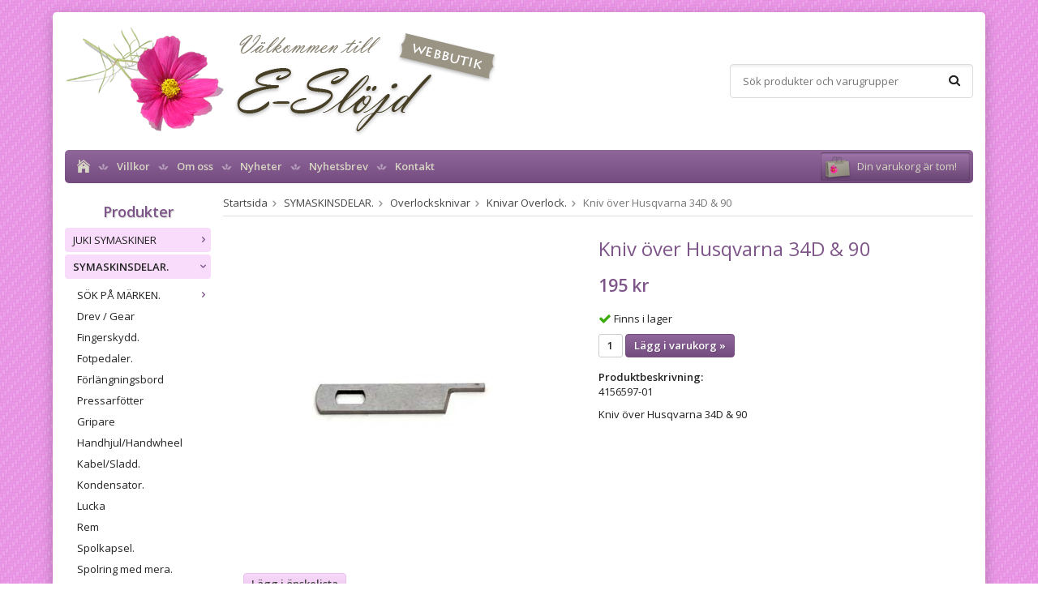

--- FILE ---
content_type: text/html; charset=UTF-8
request_url: https://butik.e-slojd.se/symaskinsdelar/overlocksknivar/knivar-overlock/kniv-over-husqvarna-34d-90/
body_size: 39869
content:
<!doctype html>
<html lang="sv" class="">
<head>
	<meta http-equiv="content-type" content="text/html; charset=utf-8">

	<title>Kniv över Husqvarna 34D & 90 - Knivar Overlock.</title>

	<meta name="description" content="4156597-01 Kniv över Husqvarna 34D &amp; 90">
	<meta name="keywords" content="">
	<meta name="robots" content="index, follow">
			<meta name="viewport" content="width=device-width, initial-scale=1">
			<!-- WIKINGGRUPPEN 8.6.0 -->

	<link rel="shortcut icon" href="/favicon.png">
	<link rel="stylesheet" href="//fonts.googleapis.com/css?family=Open+Sans:400italic,600italic,700italic,400,600,700">
	<link rel="stylesheet" href="//wgrremote.se/fonts/wgr-icons/1.0/wgr-icons.min.css">
	<link rel="stylesheet" href="/frontend/view_desktop/css/compiled302.css">
<link rel="canonical" href="https://butik.e-slojd.se/symaskinsdelar/overlocksknivar/knivar-overlock/kniv-over-husqvarna-34d-90/">
<link rel="stylesheet" type="text/css" href="/js/jquery.fancybox-2.15/jquery.fancybox.css" media="screen"><meta property="og:title" content="Kniv över Husqvarna 34D &amp; 90"/>
			<meta property="og:description" content="4156597-01Kniv över Husqvarna 34D &amp; 90"/>
			<meta property="og:type" content="product"/>
			<meta property="og:url" content="https://butik.e-slojd.se/symaskinsdelar/overlocksknivar/knivar-overlock/kniv-over-husqvarna-34d-90/"/>
			<meta property="og:site_name" content="E-slöjd"/>
			<meta property="product:retailer_item_id" content="18488-1"/><meta property="product:price:amount" content="195" />
					<meta property="product:price:currency" content="SEK" /><meta property="product:availability" content="instock" /><meta property="og:image" content="https://butik.e-slojd.se/images/normal/1332_141000375.jpg"/></head>
	<body itemscope itemtype="http://schema.org/ItemPage"><div id="fb-root"></div>	<div class="l-mobile-header">
		<button class="neutral-btn mini-menu"><i class="wgr-icon icon-navicon"></i></button>
		<button class="neutral-btn mini-search js-touch-area"><i class="wgr-icon icon-search"></i></button>
		<div class="mini-site-logo">
			<a href="/"><img src="/frontend/view_desktop/design/logos/logo_sv.png" class="mini-site-logo" alt="E-slöjd"></a>
			<div class="mini-cart-info"><span class="mini-cart-info-text">Produkten har blivit tillagd i varukorgen</span></div>
		</div>
		<button class="neutral-btn mini-cart js-touch-area" onclick="goToURL('/checkout')"><div class="mini-cart-inner"><i class="wgr-icon icon-cart"></i></div></button>
	</div>
	<div class="page">
<div class="l-holder clearfix">
	<div class="l-header clearfix">
		<div class="l-header-logo">
			<a class="site-logo" href="/"><img src="/frontend/view_desktop/design/logos/logo_sv.png" alt="E-slöjd"></a>
		</div>

		<div class="l-header-search">
			<!-- Search Box -->
			<form method="get" action="/search/" class="site-search input-highlight input-table input-table--middle" itemprop="potentialAction" itemscope itemtype="http://schema.org/SearchAction">
				<meta itemprop="target" content="https://butik.e-slojd.se/search/?q={q}"/>
				<input type="hidden" name="lang" value="sv">
				<div class="input-table__item stretched">
					<input type="search" autocomplete="off" value="" name="q" class="js-autocomplete-input neutral-btn stretched site-search__input" placeholder="Sök produkter och varugrupper" required itemprop="query-input">
					<div class="is-autocomplete-spinner"></div>
					<i class="is-autocomplete-clear wgr-icon icon-times-circle"></i>
				</div>
				<div class="input-table__item">
				    <button type="submit" class="neutral-btn site-search__btn"><i class="wgr-icon icon-search"></i></button>
				</div>
			</form>
		</div>

			</div><!-- End .l-header -->

	<div class="l-menubar clearfix">
					<ul class="nav-float site-nav">
				<li class="site-nav__home"><a href="/"><i class="wgr-icon icon-home"></i></a></li>

									<li><a href="/info/villkor/">Villkor</a></li>
					
				<li><a href="/info/om-oss/">Om oss</a></li>
				
				<li class="hide-for-xlarge"><a href="/news/">Nyheter</a></li>

				<li class="hide-for-xlarge"><a href="/newsletter/">Nyhetsbrev</a></li>

				<li><a href="/contact/">Kontakt</a></li>
			</ul><!--End .site-nav -->
						<div id="topcart-holder">
				<div id="topcart-area">
					<i class="wgr-icon icon-cart topcart-font-icon"></i><img src="/frontend/view_desktop/design/topcart_cartsymbol.png" class="topcart-icon" alt="Cart">Din varukorg är tom!&nbsp;&nbsp;<div id="topcart-hoverarea"></div>				</div>
			</div>
			<div id="popcart">
							</div>
				</div> <!-- End .l-menubar -->

	<div class="l-content clearfix">
		<div class="l-sidebar-primary">

			
			<!-- Categories -->
			<div class="module">
				<h5 class="module__heading">Produkter</h5>
				<div class="module__body wipe">
					<ul class="listmenu listmenu-0"><li>
				<a href="/juki-symaskiner/" title="JUKI SYMASKINER">JUKI SYMASKINER<i class="menu-node js-menu-node wgr-icon icon-arrow-right5" data-arrows="icon-arrow-down5 icon-arrow-right5"></i></a><ul class="listmenu listmenu-1"><li>
				<a href="/juki-symaskiner/cover-stitch/" title="Cover Stitch">Cover Stitch</a></li><li>
				<a href="/juki-symaskiner/overlock-symaskiner/" title="Overlock symaskiner.">Overlock symaskiner.</a></li><li>
				<a href="/juki-symaskiner/hematelje/" title="Hem&amp;Atelje">Hem&Atelje</a></li><li>
				<a href="/juki-symaskiner/tl-serien/" title="TL-SERIEN">TL-SERIEN</a></li><li>
				<a href="/juki-symaskiner/demo-exemplar/" title="DEMO EXEMPLAR.">DEMO EXEMPLAR.</a></li></ul></li><li class="is-listmenu-opened">
				<a class="selected" href="/symaskinsdelar/" title="SYMASKINSDELAR.">SYMASKINSDELAR.<i class="menu-node js-menu-node wgr-icon icon-arrow-down5" data-arrows="icon-arrow-down5 icon-arrow-right5"></i></a><ul class="listmenu listmenu-1"><li>
				<a href="/symaskinsdelar/sok-pa-marken/" title="SÖK PÅ MÄRKEN.">SÖK PÅ MÄRKEN.<i class="menu-node js-menu-node wgr-icon icon-arrow-right5" data-arrows="icon-arrow-down5 icon-arrow-right5"></i></a><ul class="listmenu listmenu-2"><li>
				<a href="/symaskinsdelar/sok-pa-marken/artisan/" title="ARTISAN">ARTISAN<i class="menu-node js-menu-node wgr-icon icon-arrow-right5" data-arrows="icon-arrow-down5 icon-arrow-right5"></i></a><ul class="listmenu listmenu-3"><li>
				<a href="/symaskinsdelar/sok-pa-marken/artisan/gripare-loopers/" title="Gripare / Loopers">Gripare / Loopers</a></li><li>
				<a href="/symaskinsdelar/sok-pa-marken/artisan/knivar-overlock-knifes/" title="Knivar overlock / Knifes">Knivar overlock / Knifes</a></li><li>
				<a href="/symaskinsdelar/sok-pa-marken/artisan/stygnplatar-needelsplates/" title="Stygnplåtar / Needelsplates">Stygnplåtar / Needelsplates</a></li></ul></li><li>
				<a href="/symaskinsdelar/sok-pa-marken/babylock/" title="BABYLOCK">BABYLOCK<i class="menu-node js-menu-node wgr-icon icon-arrow-right5" data-arrows="icon-arrow-down5 icon-arrow-right5"></i></a><ul class="listmenu listmenu-3"><li>
				<a href="/symaskinsdelar/sok-pa-marken/babylock/fotpedaler-foot-controls/" title="Fotpedaler/Foot controls">Fotpedaler/Foot controls</a></li><li>
				<a href="/symaskinsdelar/sok-pa-marken/babylock/gripare-loopers/" title="Gripare / Loopers">Gripare / Loopers</a></li><li>
				<a href="/symaskinsdelar/sok-pa-marken/babylock/knivar-overlock-knifes/" title="Knivar overlock / Knifes">Knivar overlock / Knifes</a></li><li>
				<a href="/symaskinsdelar/sok-pa-marken/babylock/sladdar-kabel-lead-cords/" title="Sladdar/Kabel/Lead cords">Sladdar/Kabel/Lead cords</a></li><li>
				<a href="/symaskinsdelar/sok-pa-marken/babylock/stygnplatar-needelsplates/" title="Stygnplåtar / Needelsplates">Stygnplåtar / Needelsplates</a></li><li>
				<a href="/symaskinsdelar/sok-pa-marken/babylock/tradpinnar-spool-pins/" title="Trådpinnar/Spool pins">Trådpinnar/Spool pins</a></li><li>
				<a href="/symaskinsdelar/sok-pa-marken/babylock/blandat/" title="Blandat.">Blandat.</a></li><li>
				<a href="/symaskinsdelar/sok-pa-marken/babylock/pressarfot/" title="Pressarfot">Pressarfot</a></li><li>
				<a href="/symaskinsdelar/sok-pa-marken/babylock/pressarfotsfaste/" title="Pressarfotsfäste">Pressarfotsfäste</a></li><li>
				<a href="/symaskinsdelar/sok-pa-marken/babylock/spolar-bobbins/" title="Spolar/Bobbins">Spolar/Bobbins</a></li></ul></li><li>
				<a href="/symaskinsdelar/sok-pa-marken/bernina-bernette/" title="BERNINA / BERNETTE">BERNINA / BERNETTE<i class="menu-node js-menu-node wgr-icon icon-arrow-right5" data-arrows="icon-arrow-down5 icon-arrow-right5"></i></a><ul class="listmenu listmenu-3"><li>
				<a href="/symaskinsdelar/sok-pa-marken/bernina-bernette/drev-gear/" title="Drev/Gear">Drev/Gear</a></li><li>
				<a href="/symaskinsdelar/sok-pa-marken/bernina-bernette/fotpedaler-foot-controls/" title="Fotpedaler/Foot controls">Fotpedaler/Foot controls</a></li><li>
				<a href="/symaskinsdelar/sok-pa-marken/bernina-bernette/knivar-overlock-knifes/" title="Knivar overlock/ knifes">Knivar overlock/ knifes</a></li><li>
				<a href="/symaskinsdelar/sok-pa-marken/bernina-bernette/gripare-loopers-hooks/" title="Gripare / Loopers / Hooks">Gripare / Loopers / Hooks</a></li><li>
				<a href="/symaskinsdelar/sok-pa-marken/bernina-bernette/stygnplatar-needle-plates/" title="Stygnplåtar/Needle plates">Stygnplåtar/Needle plates</a></li><li>
				<a href="/symaskinsdelar/sok-pa-marken/bernina-bernette/tradpinnar-spool-pins/" title="Trådpinnar/Spool pins">Trådpinnar/Spool pins</a></li><li>
				<a href="/symaskinsdelar/sok-pa-marken/bernina-bernette/spolverk-bobbin-winder/" title="Spolverk/Bobbin winder">Spolverk/Bobbin winder</a></li><li>
				<a href="/symaskinsdelar/sok-pa-marken/bernina-bernette/spolringar-bobbin-winder-hub/" title="Spolringar/Bobbin winder hub">Spolringar/Bobbin winder hub</a></li><li>
				<a href="/symaskinsdelar/sok-pa-marken/bernina-bernette/spolkapslar-korgar-bobbin-cases/" title="Spolkapslar-korgar/Bobbin cases">Spolkapslar-korgar/Bobbin cases</a></li><li>
				<a href="/symaskinsdelar/sok-pa-marken/bernina-bernette/sladdar-lead-cords/" title="Sladdar/Lead cords">Sladdar/Lead cords</a></li><li>
				<a href="/symaskinsdelar/sok-pa-marken/bernina-bernette/remmar-belts/" title="Remmar/Belts">Remmar/Belts</a></li><li>
				<a href="/symaskinsdelar/sok-pa-marken/bernina-bernette/kol-carbon-brush/" title="Kol/Carbon Brush">Kol/Carbon Brush</a></li><li>
				<a href="/symaskinsdelar/sok-pa-marken/bernina-bernette/pressarfotter-presser-feet/" title="Pressarfötter / Presser feet">Pressarfötter / Presser feet</a></li><li>
				<a href="/symaskinsdelar/sok-pa-marken/bernina-bernette/motor/" title="Motor">Motor</a></li><li>
				<a href="/symaskinsdelar/sok-pa-marken/bernina-bernette/tradrullestopp/" title="Trådrullestopp">Trådrullestopp</a></li></ul></li><li>
				<a href="/symaskinsdelar/sok-pa-marken/brother/" title="BROTHER">BROTHER<i class="menu-node js-menu-node wgr-icon icon-arrow-right5" data-arrows="icon-arrow-down5 icon-arrow-right5"></i></a><ul class="listmenu listmenu-3"><li>
				<a href="/symaskinsdelar/sok-pa-marken/brother/plastluckor-cover-plats/" title="Plastluckor / Cover plats">Plastluckor / Cover plats</a></li><li>
				<a href="/symaskinsdelar/sok-pa-marken/brother/tradpinnar-spool-pins/" title="Trådpinnar/Spool pins">Trådpinnar/Spool pins</a></li><li>
				<a href="/symaskinsdelar/sok-pa-marken/brother/tradrullestopp-spool-cap-0/" title="Trådrullestopp/Spool cap">Trådrullestopp/Spool cap</a></li><li>
				<a href="/symaskinsdelar/sok-pa-marken/brother/spolring-bobbon-winder-tire/" title="Spolring/Bobbon winder tire">Spolring/Bobbon winder tire</a></li><li>
				<a href="/symaskinsdelar/sok-pa-marken/brother/sladdar-lead-cords/" title="Sladdar/Lead cords">Sladdar/Lead cords</a></li><li>
				<a href="/symaskinsdelar/sok-pa-marken/brother/remmar-belt/" title="Remmar / Belt">Remmar / Belt</a></li><li>
				<a href="/symaskinsdelar/sok-pa-marken/brother/handhjul-handwheel/" title="Handhjul/Handwheel">Handhjul/Handwheel</a></li><li>
				<a href="/symaskinsdelar/sok-pa-marken/brother/fotpedaler-foot-controls/" title="Fotpedaler/Foot controls">Fotpedaler/Foot controls</a></li><li>
				<a href="/symaskinsdelar/sok-pa-marken/brother/gripare-loopers/" title="Gripare / Loopers">Gripare / Loopers</a></li><li>
				<a href="/symaskinsdelar/sok-pa-marken/brother/knivar-overlock-knifes/" title="Knivar overlock/Knifes">Knivar overlock/Knifes</a></li><li>
				<a href="/symaskinsdelar/sok-pa-marken/brother/spolkapsel-korg-bobbin-cases/" title="Spolkapsel-korg/Bobbin cases">Spolkapsel-korg/Bobbin cases</a></li><li>
				<a href="/symaskinsdelar/sok-pa-marken/brother/stygnplatar-needle-plates/" title="Stygnplåtar/Needle plates">Stygnplåtar/Needle plates</a></li><li>
				<a href="/symaskinsdelar/sok-pa-marken/brother/pressarfotter-presser-feet-sortering/" title="Pressarfötter / Presser feet Sortering:">Pressarfötter / Presser feet Sortering:</a></li><li>
				<a href="/symaskinsdelar/sok-pa-marken/brother/nalpatradare/" title="Nålpåträdare.">Nålpåträdare.</a></li></ul></li><li>
				<a href="/symaskinsdelar/sok-pa-marken/elna/" title="ELNA">ELNA<i class="menu-node js-menu-node wgr-icon icon-arrow-right5" data-arrows="icon-arrow-down5 icon-arrow-right5"></i></a><ul class="listmenu listmenu-3"><li>
				<a href="/symaskinsdelar/sok-pa-marken/elna/drev-gear/" title="Drev / Gear">Drev / Gear</a></li><li>
				<a href="/symaskinsdelar/sok-pa-marken/elna/fotpedalar-foot-controller/" title="Fotpedalar / Foot controller">Fotpedalar / Foot controller</a></li><li>
				<a href="/symaskinsdelar/sok-pa-marken/elna/forlangningsbord-table-extension/" title="Förlängningsbord / Table Extension">Förlängningsbord / Table Extension</a></li><li>
				<a href="/symaskinsdelar/sok-pa-marken/elna/gripare-hook/" title="Gripare / Hook">Gripare / Hook</a></li><li>
				<a href="/symaskinsdelar/sok-pa-marken/elna/gripare-loopers/" title="Gripare / Loopers">Gripare / Loopers</a></li><li>
				<a href="/symaskinsdelar/sok-pa-marken/elna/griparlucka/" title="Griparlucka">Griparlucka</a></li><li>
				<a href="/symaskinsdelar/sok-pa-marken/elna/handhjul/" title="Handhjul">Handhjul</a></li><li>
				<a href="/symaskinsdelar/sok-pa-marken/elna/handtag/" title="Handtag">Handtag</a></li><li>
				<a href="/symaskinsdelar/sok-pa-marken/elna/knivar-overlock-knifes/" title="Knivar Overlock / Knifes">Knivar Overlock / Knifes</a></li><li>
				<a href="/symaskinsdelar/sok-pa-marken/elna/kontakt/" title="Kontakt">Kontakt</a></li><li>
				<a href="/symaskinsdelar/sok-pa-marken/elna/lampfaste/" title="Lampfäste">Lampfäste</a></li><li>
				<a href="/symaskinsdelar/sok-pa-marken/elna/lamplucka/" title="Lamplucka">Lamplucka</a></li><li>
				<a href="/symaskinsdelar/sok-pa-marken/elna/matare-feed-dog/" title="Matare / Feed dog">Matare / Feed dog</a></li><li>
				<a href="/symaskinsdelar/sok-pa-marken/elna/monstervaljar-ratt/" title="Mönsterväljar ratt">Mönsterväljar ratt</a></li><li>
				<a href="/symaskinsdelar/sok-pa-marken/elna/nalklamma-needle-clamp/" title="Nålklämma / Needle clamp">Nålklämma / Needle clamp</a></li><li>
				<a href="/symaskinsdelar/sok-pa-marken/elna/nalpatradare/" title="Nålpåträdare">Nålpåträdare</a></li><li>
				<a href="/symaskinsdelar/sok-pa-marken/elna/remmar-belts/" title="Remmar / Belts">Remmar / Belts</a></li><li>
				<a href="/symaskinsdelar/sok-pa-marken/elna/sladdar-lead-cord/" title="Sladdar / Lead Cord">Sladdar / Lead Cord</a></li><li>
				<a href="/symaskinsdelar/sok-pa-marken/elna/spolkapslar-korg-bobbin-case/" title="Spolkapslar-Korg / Bobbin Case">Spolkapslar-Korg / Bobbin Case</a></li><li>
				<a href="/symaskinsdelar/sok-pa-marken/elna/spolringar-bobbin-winder-tire/" title="Spolringar / Bobbin Winder Tire">Spolringar / Bobbin Winder Tire</a></li><li>
				<a href="/symaskinsdelar/sok-pa-marken/elna/spolverk/" title="Spolverk">Spolverk</a></li><li>
				<a href="/symaskinsdelar/sok-pa-marken/elna/stygnlangd-ratt/" title="Stygnlängd ratt">Stygnlängd ratt</a></li><li>
				<a href="/symaskinsdelar/sok-pa-marken/elna/stygnplatar-needle-plate/" title="Stygnplåtar / Needle plate">Stygnplåtar / Needle plate</a></li><li>
				<a href="/symaskinsdelar/sok-pa-marken/elna/tradledare-thread-guide/" title="Trådledare / Thread guide">Trådledare / Thread guide</a></li><li>
				<a href="/symaskinsdelar/sok-pa-marken/elna/tradpinnar/" title="Trådpinnar">Trådpinnar</a></li><li>
				<a href="/symaskinsdelar/sok-pa-marken/elna/tradrullestop-spool-cap/" title="Trådrullestop / Spool cap">Trådrullestop / Spool cap</a></li><li>
				<a href="/symaskinsdelar/sok-pa-marken/elna/tradspanningshus/" title="Trådspänningshus">Trådspänningshus</a></li><li>
				<a href="/symaskinsdelar/sok-pa-marken/elna/tradtilldragare/" title="Trådtilldragare">Trådtilldragare</a></li><li>
				<a href="/symaskinsdelar/sok-pa-marken/elna/tradtilldragarfjader/" title="Trådtilldragarfjäder">Trådtilldragarfjäder</a></li><li>
				<a href="/symaskinsdelar/sok-pa-marken/elna/motor-kol/" title="Motor kol">Motor kol</a></li><li>
				<a href="/symaskinsdelar/sok-pa-marken/elna/plastluckor-cover-plate/" title="Plastluckor / Cover plate">Plastluckor / Cover plate</a></li><li>
				<a href="/symaskinsdelar/sok-pa-marken/elna/pressarfotsfaste-shank/" title="Pressarfotsfäste / Shank">Pressarfotsfäste / Shank</a></li><li>
				<a href="/symaskinsdelar/sok-pa-marken/elna/pressafotslyft/" title="Pressafotslyft">Pressafotslyft</a></li><li>
				<a href="/symaskinsdelar/sok-pa-marken/elna/delar-overlock/" title="Delar overlock">Delar overlock</a></li><li>
				<a href="/symaskinsdelar/sok-pa-marken/elna/spolar-bobbin/" title="Spolar / Bobbin">Spolar / Bobbin</a></li><li>
				<a href="/symaskinsdelar/sok-pa-marken/elna/pressarfot/" title="Pressarfot">Pressarfot</a></li><li>
				<a href="/symaskinsdelar/sok-pa-marken/elna/strombrytare/" title="Strömbrytare">Strömbrytare</a></li><li>
				<a href="/symaskinsdelar/sok-pa-marken/elna/knapphalsanordning/" title="Knapphålsanordning">Knapphålsanordning</a></li><li>
				<a href="/symaskinsdelar/sok-pa-marken/elna/tradhallare-0/" title="trådhållare">trådhållare</a></li></ul></li><li>
				<a href="/symaskinsdelar/sok-pa-marken/jaguar/" title="JAGUAR">JAGUAR<i class="menu-node js-menu-node wgr-icon icon-arrow-right5" data-arrows="icon-arrow-down5 icon-arrow-right5"></i></a><ul class="listmenu listmenu-3"><li>
				<a href="/symaskinsdelar/sok-pa-marken/jaguar/knivar-overlock-knifes/" title="Knivar overlock / Knifes">Knivar overlock / Knifes</a></li></ul></li><li>
				<a href="/symaskinsdelar/sok-pa-marken/juki/" title="JUKI">JUKI<i class="menu-node js-menu-node wgr-icon icon-arrow-right5" data-arrows="icon-arrow-down5 icon-arrow-right5"></i></a><ul class="listmenu listmenu-3"><li>
				<a href="/symaskinsdelar/sok-pa-marken/juki/gripare-loopers/" title="Gripare / Loopers">Gripare / Loopers</a></li><li>
				<a href="/symaskinsdelar/sok-pa-marken/juki/knivar-overlock-knifes/" title="Knivar overlock / Knifes">Knivar overlock / Knifes</a></li><li>
				<a href="/symaskinsdelar/sok-pa-marken/juki/sladdar-lead-cords/" title="Sladdar/Lead cords">Sladdar/Lead cords</a></li><li>
				<a href="/symaskinsdelar/sok-pa-marken/juki/stygnplatar-needle/" title="Stygnplåtar / Needle">Stygnplåtar / Needle</a></li><li>
				<a href="/symaskinsdelar/sok-pa-marken/juki/delar-overlock/" title="Delar overlock">Delar overlock</a></li><li>
				<a href="/symaskinsdelar/sok-pa-marken/juki/spolar-bobbin/" title="Spolar / Bobbin">Spolar / Bobbin</a></li><li>
				<a href="/symaskinsdelar/sok-pa-marken/juki/tradpinnar-spool-pins/" title="Trådpinnar/Spool pins">Trådpinnar/Spool pins</a></li><li>
				<a href="/symaskinsdelar/sok-pa-marken/juki/pressarfot/" title="Pressarfot">Pressarfot</a></li><li>
				<a href="/symaskinsdelar/sok-pa-marken/juki/knalyft/" title="Knälyft">Knälyft</a></li><li>
				<a href="/symaskinsdelar/sok-pa-marken/juki/bord/" title="Bord.">Bord.</a></li><li>
				<a href="/symaskinsdelar/sok-pa-marken/juki/spolkapslar-korg-bobbin-case/" title="Spolkapslar-Korg / Bobbin Case">Spolkapslar-Korg / Bobbin Case</a></li></ul></li><li>
				<a href="/symaskinsdelar/sok-pa-marken/mammylock/" title="MAMMYLOCK">MAMMYLOCK<i class="menu-node js-menu-node wgr-icon icon-arrow-right5" data-arrows="icon-arrow-down5 icon-arrow-right5"></i></a><ul class="listmenu listmenu-3"><li>
				<a href="/symaskinsdelar/sok-pa-marken/mammylock/gripare-loopers/" title="Gripare / Loopers">Gripare / Loopers</a></li><li>
				<a href="/symaskinsdelar/sok-pa-marken/mammylock/knivar-overlock-knifes/" title="Knivar overlock / Knifes">Knivar overlock / Knifes</a></li><li>
				<a href="/symaskinsdelar/sok-pa-marken/mammylock/sladd-ledningar/" title="Sladd/Ledningar">Sladd/Ledningar</a></li><li>
				<a href="/symaskinsdelar/sok-pa-marken/mammylock/stygnplatar-needle-plates/" title="Stygnplåtar / Needle plates">Stygnplåtar / Needle plates</a></li><li>
				<a href="/symaskinsdelar/sok-pa-marken/mammylock/pressarfotter-presser-foot/" title="Pressarfötter / Presser foot">Pressarfötter / Presser foot</a></li><li>
				<a href="/symaskinsdelar/sok-pa-marken/mammylock/delar-overlock/" title="Delar overlock">Delar overlock</a></li></ul></li><li>
				<a href="/symaskinsdelar/sok-pa-marken/riccar/" title="Riccar">Riccar<i class="menu-node js-menu-node wgr-icon icon-arrow-right5" data-arrows="icon-arrow-down5 icon-arrow-right5"></i></a><ul class="listmenu listmenu-3"><li>
				<a href="/symaskinsdelar/sok-pa-marken/riccar/drev-gear/" title="Drev / Gear">Drev / Gear</a></li><li>
				<a href="/symaskinsdelar/sok-pa-marken/riccar/gripare-loopers/" title="Gripare / Loopers">Gripare / Loopers</a></li><li>
				<a href="/symaskinsdelar/sok-pa-marken/riccar/tradpinnar-spool-pins/" title="Trådpinnar / Spool pins">Trådpinnar / Spool pins</a></li><li>
				<a href="/symaskinsdelar/sok-pa-marken/riccar/blandat/" title="Blandat.">Blandat.</a></li></ul></li><li>
				<a href="/symaskinsdelar/sok-pa-marken/toyota/" title="Toyota">Toyota<i class="menu-node js-menu-node wgr-icon icon-arrow-right5" data-arrows="icon-arrow-down5 icon-arrow-right5"></i></a><ul class="listmenu listmenu-3"><li>
				<a href="/symaskinsdelar/sok-pa-marken/toyota/gripare-loopers/" title="Gripare / Loopers">Gripare / Loopers</a></li><li>
				<a href="/symaskinsdelar/sok-pa-marken/toyota/knivar-overlock-knifes/" title="Knivar overlock / Knifes">Knivar overlock / Knifes</a></li><li>
				<a href="/symaskinsdelar/sok-pa-marken/toyota/stygnplatar-needleplates/" title="Stygnplåtar / Needleplates">Stygnplåtar / Needleplates</a></li><li>
				<a href="/symaskinsdelar/sok-pa-marken/toyota/sladdar-ledning/" title="Sladdar / Ledning">Sladdar / Ledning</a></li><li>
				<a href="/symaskinsdelar/sok-pa-marken/toyota/blandat/" title="Blandat.">Blandat.</a></li><li>
				<a href="/symaskinsdelar/sok-pa-marken/toyota/fotpedal/" title="Fotpedal">Fotpedal</a></li></ul></li><li>
				<a href="/symaskinsdelar/sok-pa-marken/husqvarna-viking/" title="HUSQVARNA VIKING">HUSQVARNA VIKING<i class="menu-node js-menu-node wgr-icon icon-arrow-right5" data-arrows="icon-arrow-down5 icon-arrow-right5"></i></a><ul class="listmenu listmenu-3"><li>
				<a href="/symaskinsdelar/sok-pa-marken/husqvarna-viking/fotpedaler-foot-control/" title="Fotpedaler / Foot Control">Fotpedaler / Foot Control</a></li><li>
				<a href="/symaskinsdelar/sok-pa-marken/husqvarna-viking/gripare-hook/" title="Gripare / Hook">Gripare / Hook</a></li><li>
				<a href="/symaskinsdelar/sok-pa-marken/husqvarna-viking/gripare-loopers/" title="Gripare / Loopers">Gripare / Loopers</a></li><li>
				<a href="/symaskinsdelar/sok-pa-marken/husqvarna-viking/handhjul-handwheel/" title="Handhjul / Handwheel">Handhjul / Handwheel</a></li><li>
				<a href="/symaskinsdelar/sok-pa-marken/husqvarna-viking/knivar-overlock-knifes/" title="Knivar overlock / Knifes">Knivar overlock / Knifes</a></li><li>
				<a href="/symaskinsdelar/sok-pa-marken/husqvarna-viking/motor-kol-carbon-brush/" title="Motor kol / Carbon brush">Motor kol / Carbon brush</a></li><li>
				<a href="/symaskinsdelar/sok-pa-marken/husqvarna-viking/nalpatradare/" title="Nålpåträdare">Nålpåträdare</a></li><li>
				<a href="/symaskinsdelar/sok-pa-marken/husqvarna-viking/plastluckor-cover-plate/" title="Plastluckor / Cover plate">Plastluckor / Cover plate</a></li><li>
				<a href="/symaskinsdelar/sok-pa-marken/husqvarna-viking/pressarfotter-presser-foot/" title="Pressarfötter / Presser foot">Pressarfötter / Presser foot</a></li><li>
				<a href="/symaskinsdelar/sok-pa-marken/husqvarna-viking/pressarfotsfaste/" title="Pressarfotsfäste">Pressarfotsfäste</a></li><li>
				<a href="/symaskinsdelar/sok-pa-marken/husqvarna-viking/remmar-belts/" title="Remmar / Belts">Remmar / Belts</a></li><li>
				<a href="/symaskinsdelar/sok-pa-marken/husqvarna-viking/sladdar-ledningar-lead-cord/" title="Sladdar-ledningar / Lead cord">Sladdar-ledningar / Lead cord</a></li><li>
				<a href="/symaskinsdelar/sok-pa-marken/husqvarna-viking/spolar-bobbins/" title="Spolar / Bobbins">Spolar / Bobbins</a></li><li>
				<a href="/symaskinsdelar/sok-pa-marken/husqvarna-viking/spolkapslar-korg-bobbin-case/" title="Spolkapslar-korg / Bobbin case">Spolkapslar-korg / Bobbin case</a></li><li>
				<a href="/symaskinsdelar/sok-pa-marken/husqvarna-viking/spolring-bobbin-winder-tire/" title="Spolring / Bobbin winder Tire">Spolring / Bobbin winder Tire</a></li><li>
				<a href="/symaskinsdelar/sok-pa-marken/husqvarna-viking/stygnplatar-needleplate/" title="Stygnplåtar / Needleplate">Stygnplåtar / Needleplate</a></li><li>
				<a href="/symaskinsdelar/sok-pa-marken/husqvarna-viking/tradledare-thread-guide/" title="Trådledare / Thread guide">Trådledare / Thread guide</a></li><li>
				<a href="/symaskinsdelar/sok-pa-marken/husqvarna-viking/tradpinnar-spool-pins/" title="Trådpinnar / Spool pins">Trådpinnar / Spool pins</a></li><li>
				<a href="/symaskinsdelar/sok-pa-marken/husqvarna-viking/tradrullestopp-spook-cap/" title="Trådrullestopp / Spook cap">Trådrullestopp / Spook cap</a></li><li>
				<a href="/symaskinsdelar/sok-pa-marken/husqvarna-viking/delar-overlock/" title="Delar overlock">Delar overlock</a></li></ul></li><li>
				<a href="/symaskinsdelar/sok-pa-marken/janome/" title="JANOME">JANOME<i class="menu-node js-menu-node wgr-icon icon-arrow-right5" data-arrows="icon-arrow-down5 icon-arrow-right5"></i></a><ul class="listmenu listmenu-3"><li>
				<a href="/symaskinsdelar/sok-pa-marken/janome/stygnplatar-needelsplates/" title="Stygnplåtar / Needelsplates">Stygnplåtar / Needelsplates</a></li><li>
				<a href="/symaskinsdelar/sok-pa-marken/janome/drev-gear/" title="Drev/Gear">Drev/Gear</a></li><li>
				<a href="/symaskinsdelar/sok-pa-marken/janome/fotpedaler-foot-controls/" title="Fotpedaler/Foot controls">Fotpedaler/Foot controls</a></li><li>
				<a href="/symaskinsdelar/sok-pa-marken/janome/gummifotter/" title="Gummifötter">Gummifötter</a></li><li>
				<a href="/symaskinsdelar/sok-pa-marken/janome/gripare-loopers/" title="Gripare / Loopers">Gripare / Loopers</a></li><li>
				<a href="/symaskinsdelar/sok-pa-marken/janome/knivar-overlock-knifes/" title="Knivar overlock / Knifes">Knivar overlock / Knifes</a></li><li>
				<a href="/symaskinsdelar/sok-pa-marken/janome/nalpatradare/" title="Nålpåträdare">Nålpåträdare</a></li><li>
				<a href="/symaskinsdelar/sok-pa-marken/janome/plastluckor-cover-plate/" title="Plastluckor / Cover plate">Plastluckor / Cover plate</a></li><li>
				<a href="/symaskinsdelar/sok-pa-marken/janome/pressarfotter-presser-foot/" title="Pressarfötter / Presser foot">Pressarfötter / Presser foot</a></li><li>
				<a href="/symaskinsdelar/sok-pa-marken/janome/remmar-belts/" title="Remmar/Belts">Remmar/Belts</a></li><li>
				<a href="/symaskinsdelar/sok-pa-marken/janome/sladdar-ledningar/" title="Sladdar-ledningar">Sladdar-ledningar</a></li><li>
				<a href="/symaskinsdelar/sok-pa-marken/janome/spolar-bobbin/" title="Spolar / Bobbin">Spolar / Bobbin</a></li><li>
				<a href="/symaskinsdelar/sok-pa-marken/janome/spolkapslar-korg-bobbin-case/" title="Spolkapslar-Korg / Bobbin Case">Spolkapslar-Korg / Bobbin Case</a></li><li>
				<a href="/symaskinsdelar/sok-pa-marken/janome/tradpinnar-spool-pins/" title="Trådpinnar / Spool pins">Trådpinnar / Spool pins</a></li><li>
				<a href="/symaskinsdelar/sok-pa-marken/janome/tradrullestopp-spool-cap/" title="Trådrullestopp / Spool cap">Trådrullestopp / Spool cap</a></li><li>
				<a href="/symaskinsdelar/sok-pa-marken/janome/delar-overlock/" title="Delar overlock">Delar overlock</a></li></ul></li><li>
				<a href="/symaskinsdelar/sok-pa-marken/merrylock/" title="MERRYLOCK">MERRYLOCK<i class="menu-node js-menu-node wgr-icon icon-arrow-right5" data-arrows="icon-arrow-down5 icon-arrow-right5"></i></a><ul class="listmenu listmenu-3"><li>
				<a href="/symaskinsdelar/sok-pa-marken/merrylock/delar-overlock/" title="Delar overlock">Delar overlock</a></li></ul></li><li>
				<a href="/symaskinsdelar/sok-pa-marken/pfaff/" title="PFAFF">PFAFF<i class="menu-node js-menu-node wgr-icon icon-arrow-right5" data-arrows="icon-arrow-down5 icon-arrow-right5"></i></a><ul class="listmenu listmenu-3"><li>
				<a href="/symaskinsdelar/sok-pa-marken/pfaff/back-knapp-reverse-lever/" title="Back knapp / Reverse lever">Back knapp / Reverse lever</a></li><li>
				<a href="/symaskinsdelar/sok-pa-marken/pfaff/drev-gear/" title="Drev / Gear">Drev / Gear</a></li><li>
				<a href="/symaskinsdelar/sok-pa-marken/pfaff/griparfinger/" title="Griparfinger">Griparfinger</a></li><li>
				<a href="/symaskinsdelar/sok-pa-marken/pfaff/handhjul-handwheel/" title="Handhjul/Handwheel">Handhjul/Handwheel</a></li><li>
				<a href="/symaskinsdelar/sok-pa-marken/pfaff/kol-carbon-brush/" title="Kol/Carbon Brush">Kol/Carbon Brush</a></li><li>
				<a href="/symaskinsdelar/sok-pa-marken/pfaff/monsterpaket/" title="Mönsterpaket">Mönsterpaket</a></li><li>
				<a href="/symaskinsdelar/sok-pa-marken/pfaff/gripare-hook/" title="Gripare / Hook">Gripare / Hook</a></li><li>
				<a href="/symaskinsdelar/sok-pa-marken/pfaff/gripare-loopers/" title="Gripare / Loopers">Gripare / Loopers</a></li><li>
				<a href="/symaskinsdelar/sok-pa-marken/pfaff/knivar-overlock-knifes/" title="Knivar overlock / Knifes">Knivar overlock / Knifes</a></li><li>
				<a href="/symaskinsdelar/sok-pa-marken/pfaff/fotpedaler-foot-control/" title="Fotpedaler / Foot Control">Fotpedaler / Foot Control</a></li><li>
				<a href="/symaskinsdelar/sok-pa-marken/pfaff/nalklamma-needle-clamp/" title="Nålklämma / Needle clamp">Nålklämma / Needle clamp</a></li><li>
				<a href="/symaskinsdelar/sok-pa-marken/pfaff/nalpatradare/" title="Nålpåträdare">Nålpåträdare</a></li><li>
				<a href="/symaskinsdelar/sok-pa-marken/pfaff/nalstang-needle-bar/" title="Nålstång / Needle bar">Nålstång / Needle bar</a></li><li>
				<a href="/symaskinsdelar/sok-pa-marken/pfaff/plastluckor-cover-plate/" title="Plastluckor / Cover plate">Plastluckor / Cover plate</a></li><li>
				<a href="/symaskinsdelar/sok-pa-marken/pfaff/pressafotsfaste-shank/" title="Pressafotsfäste / Shank">Pressafotsfäste / Shank</a></li><li>
				<a href="/symaskinsdelar/sok-pa-marken/pfaff/pressarfotslyft/" title="Pressarfotslyft">Pressarfotslyft</a></li><li>
				<a href="/symaskinsdelar/sok-pa-marken/pfaff/remmar-belts/" title="Remmar / Belts">Remmar / Belts</a></li><li>
				<a href="/symaskinsdelar/sok-pa-marken/pfaff/spolringar-bobbin-winder-tire/" title="Spolringar / Bobbin Winder Tire">Spolringar / Bobbin Winder Tire</a></li><li>
				<a href="/symaskinsdelar/sok-pa-marken/pfaff/stygnplatar-needle-plates-0/" title="Stygnplåtar/Needle plates">Stygnplåtar/Needle plates</a></li><li>
				<a href="/symaskinsdelar/sok-pa-marken/pfaff/strombrytare/" title="Strömbrytare">Strömbrytare</a></li><li>
				<a href="/symaskinsdelar/sok-pa-marken/pfaff/tradpinnar-spool-pins/" title="Trådpinnar / Spool pins">Trådpinnar / Spool pins</a></li><li>
				<a href="/symaskinsdelar/sok-pa-marken/pfaff/tradpinns-faste/" title="Trådpinns fäste">Trådpinns fäste</a></li><li>
				<a href="/symaskinsdelar/sok-pa-marken/pfaff/tradrullestopp-spool-cap/" title="Trådrullestopp / Spool cap">Trådrullestopp / Spool cap</a></li><li>
				<a href="/symaskinsdelar/sok-pa-marken/pfaff/tradtilldragare-take-up/" title="Trådtilldragare / Take up">Trådtilldragare / Take up</a></li><li>
				<a href="/symaskinsdelar/sok-pa-marken/pfaff/tradtilldragarfjader/" title="Trådtilldragarfjäder">Trådtilldragarfjäder</a></li><li>
				<a href="/symaskinsdelar/sok-pa-marken/pfaff/spolkapsel-korg/" title="Spolkapsel-korg">Spolkapsel-korg</a></li><li>
				<a href="/symaskinsdelar/sok-pa-marken/pfaff/sladdar-ledningar/" title="Sladdar/Ledningar">Sladdar/Ledningar</a></li><li>
				<a href="/symaskinsdelar/sok-pa-marken/pfaff/spolar/" title="Spolar">Spolar</a></li><li>
				<a href="/symaskinsdelar/sok-pa-marken/pfaff/pressarfotter-presser-feet/" title="Pressarfötter / Presser feet">Pressarfötter / Presser feet</a></li><li>
				<a href="/symaskinsdelar/sok-pa-marken/pfaff/blandat/" title="Blandat">Blandat</a></li></ul></li><li>
				<a href="/symaskinsdelar/sok-pa-marken/eva/" title="EVA">EVA</a></li><li>
				<a href="/symaskinsdelar/sok-pa-marken/singer/" title="SINGER">SINGER<i class="menu-node js-menu-node wgr-icon icon-arrow-right5" data-arrows="icon-arrow-down5 icon-arrow-right5"></i></a><ul class="listmenu listmenu-3"><li>
				<a href="/symaskinsdelar/sok-pa-marken/singer/blandat/" title="Blandat">Blandat</a></li><li>
				<a href="/symaskinsdelar/sok-pa-marken/singer/backknapp-reverse-button/" title="Backknapp / Reverse Button">Backknapp / Reverse Button</a></li><li>
				<a href="/symaskinsdelar/sok-pa-marken/singer/fotpedaler-foot-controller/" title="Fotpedaler / Foot controller">Fotpedaler / Foot controller</a></li><li>
				<a href="/symaskinsdelar/sok-pa-marken/singer/gripare-hook/" title="Gripare / Hook">Gripare / Hook</a></li><li>
				<a href="/symaskinsdelar/sok-pa-marken/singer/gripare-loopers/" title="Gripare / Loopers">Gripare / Loopers</a></li><li>
				<a href="/symaskinsdelar/sok-pa-marken/singer/gummifotter-rubber-leg-cushion/" title="Gummifötter / Rubber Leg Cushion">Gummifötter / Rubber Leg Cushion</a></li><li>
				<a href="/symaskinsdelar/sok-pa-marken/singer/handhjul-handwheel/" title="Handhjul / Handwheel">Handhjul / Handwheel</a></li><li>
				<a href="/symaskinsdelar/sok-pa-marken/singer/matare-feed-dog/" title="Matare / Feed dog">Matare / Feed dog</a></li><li>
				<a href="/symaskinsdelar/sok-pa-marken/singer/nalklamma-needle-clamp/" title="Nålklämma / Needle clamp">Nålklämma / Needle clamp</a></li><li>
				<a href="/symaskinsdelar/sok-pa-marken/singer/nalpatradare/" title="Nålpåträdare">Nålpåträdare</a></li><li>
				<a href="/symaskinsdelar/sok-pa-marken/singer/plastluckor-cover-plate/" title="Plastluckor / Cover Plate">Plastluckor / Cover Plate</a></li><li>
				<a href="/symaskinsdelar/sok-pa-marken/singer/pressarfotsfaste-shank/" title="Pressarfotsfäste / Shank">Pressarfotsfäste / Shank</a></li><li>
				<a href="/symaskinsdelar/sok-pa-marken/singer/pressarfotter-presser-feet/" title="Pressarfötter / Presser feet">Pressarfötter / Presser feet</a></li><li>
				<a href="/symaskinsdelar/sok-pa-marken/singer/pressarfots-lyft-presser-bar-lifter/" title="Pressarfots lyft / Presser Bar Lifter">Pressarfots lyft / Presser Bar Lifter</a></li><li>
				<a href="/symaskinsdelar/sok-pa-marken/singer/remmar-belt/" title="Remmar / Belt">Remmar / Belt</a></li><li>
				<a href="/symaskinsdelar/sok-pa-marken/singer/skjutluckor-slide-plate/" title="Skjutluckor / Slide Plate">Skjutluckor / Slide Plate</a></li><li>
				<a href="/symaskinsdelar/sok-pa-marken/singer/sladdar-lead-cord/" title="Sladdar / Lead cord">Sladdar / Lead cord</a></li><li>
				<a href="/symaskinsdelar/sok-pa-marken/singer/spolringar-bobbin-winder-tire/" title="Spolringar / Bobbin Winder Tire">Spolringar / Bobbin Winder Tire</a></li><li>
				<a href="/symaskinsdelar/sok-pa-marken/singer/spolkapslar-korg-bobbin-case/" title="Spolkapslar-korg / Bobbin Case">Spolkapslar-korg / Bobbin Case</a></li><li>
				<a href="/symaskinsdelar/sok-pa-marken/singer/spolverk-bobbin-winder/" title="Spolverk / Bobbin winder">Spolverk / Bobbin winder</a></li><li>
				<a href="/symaskinsdelar/sok-pa-marken/singer/stygnlangdsratter-feed-dial/" title="Stygnlängdsratter / Feed Dial">Stygnlängdsratter / Feed Dial</a></li><li>
				<a href="/symaskinsdelar/sok-pa-marken/singer/stygnplatar-needleplates/" title="Stygnplåtar / Needleplates">Stygnplåtar / Needleplates</a></li><li>
				<a href="/symaskinsdelar/sok-pa-marken/singer/tradpinnar-spool-pin/" title="Trådpinnar / Spool pin">Trådpinnar / Spool pin</a></li><li>
				<a href="/symaskinsdelar/sok-pa-marken/singer/tradledare-thread-guide/" title="Trådledare / Thread guide">Trådledare / Thread guide</a></li><li>
				<a href="/symaskinsdelar/sok-pa-marken/singer/tradrullestopp-spool-cap/" title="Trådrullestopp / Spool Cap">Trådrullestopp / Spool Cap</a></li><li>
				<a href="/symaskinsdelar/sok-pa-marken/singer/tradspanningshus-tension/" title="Trådspänningshus / Tension">Trådspänningshus / Tension</a></li></ul></li><li>
				<a href="/symaskinsdelar/sok-pa-marken/white/" title="White">White<i class="menu-node js-menu-node wgr-icon icon-arrow-right5" data-arrows="icon-arrow-down5 icon-arrow-right5"></i></a><ul class="listmenu listmenu-3"><li>
				<a href="/symaskinsdelar/sok-pa-marken/white/pressarfot/" title="Pressarfot.">Pressarfot.</a></li></ul></li></ul></li><li>
				<a href="/symaskinsdelar/drev-gear/" title="Drev / Gear">Drev / Gear</a></li><li>
				<a href="/symaskinsdelar/fingerskydd/" title="Fingerskydd.">Fingerskydd.</a></li><li>
				<a href="/symaskinsdelar/fotpedaler/" title="Fotpedaler.">Fotpedaler.</a></li><li>
				<a href="/symaskinsdelar/forlangningsbord/" title="Förlängningsbord">Förlängningsbord</a></li><li>
				<a href="/symaskinsdelar/pressarfotter/" title="Pressarfötter">Pressarfötter</a></li><li>
				<a href="/symaskinsdelar/gripare/" title="Gripare">Gripare</a></li><li>
				<a href="/symaskinsdelar/handhjul-handwheel/" title="Handhjul/Handwheel">Handhjul/Handwheel</a></li><li>
				<a href="/symaskinsdelar/kabel-sladd/" title="Kabel/Sladd.">Kabel/Sladd.</a></li><li>
				<a href="/symaskinsdelar/kondensator/" title="Kondensator.">Kondensator.</a></li><li>
				<a href="/symaskinsdelar/lucka-0/" title="Lucka">Lucka</a></li><li>
				<a href="/symaskinsdelar/rem/" title="Rem">Rem</a></li><li>
				<a href="/symaskinsdelar/spolkapsel/" title="Spolkapsel.">Spolkapsel.</a></li><li>
				<a href="/symaskinsdelar/spolring-med-mera/" title="Spolring med mera.">Spolring med mera.</a></li><li>
				<a href="/symaskinsdelar/stygnplat/" title="Stygnplåt.">Stygnplåt.</a></li><li>
				<a href="/symaskinsdelar/tradpinnar-spool-pins/" title="Trådpinnar/Spool pins">Trådpinnar/Spool pins</a></li><li>
				<a href="/symaskinsdelar/tradrullestopp-spool-cap/" title="Trådrullestopp/Spool cap">Trådrullestopp/Spool cap</a></li><li>
				<a href="/symaskinsdelar/nalpatradare/" title="Nålpåträdare">Nålpåträdare</a></li><li>
				<a href="/symaskinsdelar/tramp-rem/" title="Tramp rem">Tramp rem</a></li><li class="is-listmenu-opened">
				<a class="selected" href="/symaskinsdelar/overlocksknivar/" title="Overlocksknivar">Overlocksknivar<i class="menu-node js-menu-node wgr-icon icon-arrow-down5" data-arrows="icon-arrow-down5 icon-arrow-right5"></i></a><ul class="listmenu listmenu-2"><li class="is-listmenu-opened">
				<a class="selected" href="/symaskinsdelar/overlocksknivar/knivar-overlock/" title="Knivar Overlock.">Knivar Overlock.</a></li></ul></li><li>
				<a href="/symaskinsdelar/backknapp-reverse-button/" title="Backknapp / Reverse Button">Backknapp / Reverse Button</a></li></ul></li><li>
				<a href="/band/" title="BAND">BAND<i class="menu-node js-menu-node wgr-icon icon-arrow-right5" data-arrows="icon-arrow-down5 icon-arrow-right5"></i></a><ul class="listmenu listmenu-1"><li>
				<a href="/band/band-bomullsband/" title="Band-Bomullsband">Band-Bomullsband<i class="menu-node js-menu-node wgr-icon icon-arrow-right5" data-arrows="icon-arrow-down5 icon-arrow-right5"></i></a><ul class="listmenu listmenu-2"><li>
				<a href="/band/band-bomullsband/skoningsband/" title="Skoningsband">Skoningsband</a></li><li>
				<a href="/band/band-bomullsband/falk-13-mm/" title="Falk 13 mm">Falk 13 mm</a></li><li>
				<a href="/band/band-bomullsband/prym-bomullsband-15-mm/" title="PRYM - Bomullsband 15 mm">PRYM - Bomullsband 15 mm</a></li></ul></li><li>
				<a href="/band/band-snesla/" title="Band-Sneslå">Band-Sneslå<i class="menu-node js-menu-node wgr-icon icon-arrow-right5" data-arrows="icon-arrow-down5 icon-arrow-right5"></i></a><ul class="listmenu listmenu-2"><li>
				<a href="/band/band-snesla/snedsla/" title="Snedslå">Snedslå</a></li><li>
				<a href="/band/band-snesla/snedslavikare/" title="Snedslåvikare">Snedslåvikare</a></li></ul></li><li>
				<a href="/band/band-ovrigt/" title="Band - övrigt">Band - övrigt</a></li><li>
				<a href="/band/bh-band/" title="BH Band">BH Band<i class="menu-node js-menu-node wgr-icon icon-arrow-right5" data-arrows="icon-arrow-down5 icon-arrow-right5"></i></a><ul class="listmenu listmenu-2"><li>
				<a href="/band/bh-band/golf-zack/" title="Golf Zack">Golf Zack</a></li><li>
				<a href="/band/bh-band/prym/" title="Prym">Prym</a></li><li>
				<a href="/band/bh-band/diverse/" title="Diverse">Diverse</a></li></ul></li><li>
				<a href="/band/kardborrband/" title="Kardborrband.">Kardborrband.<i class="menu-node js-menu-node wgr-icon icon-arrow-right5" data-arrows="icon-arrow-down5 icon-arrow-right5"></i></a><ul class="listmenu listmenu-2"><li>
				<a href="/band/kardborrband/kardborreband-ovrig/" title="Kardborreband, övrig.">Kardborreband, övrig.</a></li><li>
				<a href="/band/kardborrband/prym/" title="Prym.">Prym.<i class="menu-node js-menu-node wgr-icon icon-arrow-right5" data-arrows="icon-arrow-down5 icon-arrow-right5"></i></a><ul class="listmenu listmenu-3"><li>
				<a href="/band/kardborrband/prym/fastsys/" title="Fastsys.">Fastsys.</a></li><li>
				<a href="/band/kardborrband/prym/sjalvhaftande/" title="Självhäftande.">Självhäftande.</a></li></ul></li></ul></li><li>
				<a href="/band/reflexband/" title="Reflexband">Reflexband</a></li><li>
				<a href="/band/resarband/" title="RESÅRBAND">RESÅRBAND<i class="menu-node js-menu-node wgr-icon icon-arrow-right5" data-arrows="icon-arrow-down5 icon-arrow-right5"></i></a><ul class="listmenu listmenu-2"><li>
				<a href="/band/resarband/egen-forpackning/" title="Egen Förpackning.">Egen Förpackning.<i class="menu-node js-menu-node wgr-icon icon-arrow-right5" data-arrows="icon-arrow-down5 icon-arrow-right5"></i></a><ul class="listmenu listmenu-3"><li>
				<a href="/band/resarband/egen-forpackning/knapphalsresar/" title="Knapphålsresår">Knapphålsresår<i class="menu-node js-menu-node wgr-icon icon-arrow-right5" data-arrows="icon-arrow-down5 icon-arrow-right5"></i></a><ul class="listmenu listmenu-4"><li>
				<a href="/band/resarband/egen-forpackning/knapphalsresar/knapphalsresar-vit/" title="Knapphålsresår Vit.">Knapphålsresår Vit.</a></li><li>
				<a href="/band/resarband/egen-forpackning/knapphalsresar/knapphalsresar-svart/" title="Knapphålsresår Svart">Knapphålsresår Svart</a></li></ul></li><li>
				<a href="/band/resarband/egen-forpackning/rundresar/" title="Rundresår">Rundresår</a></li><li>
				<a href="/band/resarband/egen-forpackning/vanlig-resar/" title="Vanlig Resår">Vanlig Resår<i class="menu-node js-menu-node wgr-icon icon-arrow-right5" data-arrows="icon-arrow-down5 icon-arrow-right5"></i></a><ul class="listmenu listmenu-4"><li>
				<a href="/band/resarband/egen-forpackning/vanlig-resar/vit/" title="Vit">Vit</a></li><li>
				<a href="/band/resarband/egen-forpackning/vanlig-resar/svart/" title="Svart">Svart</a></li></ul></li></ul></li><li>
				<a href="/band/resarband/resar-diverse-marken/" title="Resår. Diverse Märken.">Resår. Diverse Märken.<i class="menu-node js-menu-node wgr-icon icon-arrow-right5" data-arrows="icon-arrow-down5 icon-arrow-right5"></i></a><ul class="listmenu listmenu-3"><li>
				<a href="/band/resarband/resar-diverse-marken/resar-prym/" title="Resår Prym.">Resår Prym.<i class="menu-node js-menu-node wgr-icon icon-arrow-right5" data-arrows="icon-arrow-down5 icon-arrow-right5"></i></a><ul class="listmenu listmenu-4"><li>
				<a href="/band/resarband/resar-diverse-marken/resar-prym/prym-saljs-som-dm-vara/" title="Prym. Säljs som DM Vara.">Prym. Säljs som DM Vara.<i class="menu-node js-menu-node wgr-icon icon-arrow-right5" data-arrows="icon-arrow-down5 icon-arrow-right5"></i></a><ul class="listmenu listmenu-5"><li>
				<a href="/band/resarband/resar-diverse-marken/resar-prym/prym-saljs-som-dm-vara/resarband-38-mm/" title="Resårband 38 mm">Resårband 38 mm</a></li><li>
				<a href="/band/resarband/resar-diverse-marken/resar-prym/prym-saljs-som-dm-vara/resarband-25-mm/" title="Resårband 25 MM">Resårband 25 MM</a></li><li>
				<a href="/band/resarband/resar-diverse-marken/resar-prym/prym-saljs-som-dm-vara/resarband-50-mm/" title="Resårband 50 MM">Resårband 50 MM</a></li><li>
				<a href="/band/resarband/resar-diverse-marken/resar-prym/prym-saljs-som-dm-vara/band-snoddar/" title="band/snoddar">band/snoddar</a></li><li>
				<a href="/band/resarband/resar-diverse-marken/resar-prym/prym-saljs-som-dm-vara/resarband-20-mm/" title="RESÅRBAND  20 MM">RESÅRBAND  20 MM</a></li></ul></li><li>
				<a href="/band/resarband/resar-diverse-marken/resar-prym/resar-prym-forpackningar/" title="Resår Prym, Förpackningar.">Resår Prym, Förpackningar.<i class="menu-node js-menu-node wgr-icon icon-arrow-right5" data-arrows="icon-arrow-down5 icon-arrow-right5"></i></a><ul class="listmenu listmenu-5"><li>
				<a href="/band/resarband/resar-diverse-marken/resar-prym/resar-prym-forpackningar/prym-resarband-38-mm/" title="PRYM - Resårband 38 mm">PRYM - Resårband 38 mm</a></li><li>
				<a href="/band/resarband/resar-diverse-marken/resar-prym/resar-prym-forpackningar/elastisk-sytrad-0-5-mm-20-m/" title="Elastisk sytråd 0,5 mm 20 m">Elastisk sytråd 0,5 mm 20 m</a></li><li>
				<a href="/band/resarband/resar-diverse-marken/resar-prym/resar-prym-forpackningar/prym-resarband-med-knappe-vit/" title="PRYM - Resårband med knäppe VIT">PRYM - Resårband med knäppe VIT</a></li><li>
				<a href="/band/resarband/resar-diverse-marken/resar-prym/resar-prym-forpackningar/elastiskt-midjeband-med-glidstopp/" title="Elastiskt Midjeband med glidstopp">Elastiskt Midjeband med glidstopp</a></li><li>
				<a href="/band/resarband/resar-diverse-marken/resar-prym/resar-prym-forpackningar/prym-elastiskt-starkt-resarband-25mm-10m/" title="PRYM - Elastiskt starkt resårband 25mm, 10M">PRYM - Elastiskt starkt resårband 25mm, 10M</a></li><li>
				<a href="/band/resarband/resar-diverse-marken/resar-prym/resar-prym-forpackningar/resarband-med-knapphal/" title="Resårband med knapphål">Resårband med knapphål</a></li><li>
				<a href="/band/resarband/resar-diverse-marken/resar-prym/resar-prym-forpackningar/super-elastiskt-resarband-7-mm/" title="Super elastiskt Resårband 7 mm">Super elastiskt Resårband 7 mm</a></li><li>
				<a href="/band/resarband/resar-diverse-marken/resar-prym/resar-prym-forpackningar/resarband-standard/" title="Resårband Standard">Resårband Standard</a></li><li>
				<a href="/band/resarband/resar-diverse-marken/resar-prym/resar-prym-forpackningar/resarband-med-sick-sackmonster-0/" title="Resårband med sick-sackmönster">Resårband med sick-sackmönster</a></li><li>
				<a href="/band/resarband/resar-diverse-marken/resar-prym/resar-prym-forpackningar/elastiskt-mjukt-resarband/" title="Elastiskt mjukt resårband">Elastiskt mjukt resårband</a></li><li>
				<a href="/band/resarband/resar-diverse-marken/resar-prym/resar-prym-forpackningar/prym-resarband-50-mm/" title="PRYM - Resårband 50 mm">PRYM - Resårband 50 mm</a></li><li>
				<a href="/band/resarband/resar-diverse-marken/resar-prym/resar-prym-forpackningar/starkt-resarband/" title="Starkt resårband">Starkt resårband</a></li><li>
				<a href="/band/resarband/resar-diverse-marken/resar-prym/resar-prym-forpackningar/y-resarband/" title="Y Resårband">Y Resårband</a></li><li>
				<a href="/band/resarband/resar-diverse-marken/resar-prym/resar-prym-forpackningar/blandade/" title="Blandade">Blandade</a></li><li>
				<a href="/band/resarband/resar-diverse-marken/resar-prym/resar-prym-forpackningar/prym-resarband-25-mm/" title="PRYM - Resårband 25 mm">PRYM - Resårband 25 mm</a></li><li>
				<a href="/band/resarband/resar-diverse-marken/resar-prym/resar-prym-forpackningar/prym-resarband-20-mm/" title="PRYM - Resårband 20 mm">PRYM - Resårband 20 mm</a></li><li>
				<a href="/band/resarband/resar-diverse-marken/resar-prym/resar-prym-forpackningar/elastiskt-band-2-5-mm/" title="Elastiskt band 2,5 mm">Elastiskt band 2,5 mm</a></li></ul></li></ul></li><li>
				<a href="/band/resarband/resar-diverse-marken/resar-ovriga-marken/" title="Resår, övriga märken.">Resår, övriga märken.</a></li></ul></li></ul></li><li>
				<a href="/band/ryggsacksrem-vaskrem-ripsband/" title="Ryggsäcksrem/Väskrem Ripsband.">Ryggsäcksrem/Väskrem Ripsband.</a></li><li>
				<a href="/band/snabbfallningsband/" title="Snabbfållningsband">Snabbfållningsband</a></li><li>
				<a href="/band/spets/" title="Spets">Spets</a></li><li>
				<a href="/band/lader-remmar/" title="Läder remmar">Läder remmar</a></li><li>
				<a href="/band/anoraksnore/" title="Anoraksnöre.">Anoraksnöre.</a></li></ul></li><li>
				<a href="/kantband/" title="KANTBAND">KANTBAND<i class="menu-node js-menu-node wgr-icon icon-arrow-right5" data-arrows="icon-arrow-down5 icon-arrow-right5"></i></a><ul class="listmenu listmenu-1"><li>
				<a href="/kantband/kantband-28-mm-oeko-tex/" title="Kantband 28 mm OEKO-TEX">Kantband 28 mm OEKO-TEX</a></li><li>
				<a href="/kantband/kantband-35-mm-oeko-tex/" title="Kantband 35 mm OEKO-TEX">Kantband 35 mm OEKO-TEX</a></li><li>
				<a href="/kantband/kantband-38-mm-oeko-tex/" title="Kantband 38 mm OEKO-TEX">Kantband 38 mm OEKO-TEX</a></li><li>
				<a href="/kantband/kantband-42-mm-oeko-tex/" title="Kantband 42 mm OEKO-TEX">Kantband 42 mm OEKO-TEX</a></li><li>
				<a href="/kantband/kantband-50-mm-oeko-tex/" title="Kantband 50 mm OEKO-TEX">Kantband 50 mm OEKO-TEX</a></li><li>
				<a href="/kantband/kantband-60-mm-oeko-tex/" title="Kantband 60 mm OEKO-TEX">Kantband 60 mm OEKO-TEX</a></li></ul></li><li>
				<a href="/quilting-tillbehor/" title="Quilting tillbehör">Quilting tillbehör</a></li><li>
				<a href="/knappar/" title="KNAPPAR">KNAPPAR<i class="menu-node js-menu-node wgr-icon icon-arrow-right5" data-arrows="icon-arrow-down5 icon-arrow-right5"></i></a><ul class="listmenu listmenu-1"><li>
				<a href="/knappar/anorak-tryckknapp/" title="ANORAK TRYCKKNAPP.">ANORAK TRYCKKNAPP.</a></li><li>
				<a href="/knappar/barnknappar/" title="barnknappar">barnknappar<i class="menu-node js-menu-node wgr-icon icon-arrow-right5" data-arrows="icon-arrow-down5 icon-arrow-right5"></i></a><ul class="listmenu listmenu-2"><li>
				<a href="/knappar/barnknappar/apa/" title="Apa">Apa</a></li><li>
				<a href="/knappar/barnknappar/blomma/" title="Blomma">Blomma</a></li><li>
				<a href="/knappar/barnknappar/delfiner/" title="Delfiner">Delfiner</a></li><li>
				<a href="/knappar/barnknappar/elefant/" title="Elefant">Elefant</a></li><li>
				<a href="/knappar/barnknappar/fjaril/" title="Fjäril">Fjäril</a></li><li>
				<a href="/knappar/barnknappar/fotboll/" title="Fotboll.">Fotboll.</a></li><li>
				<a href="/knappar/barnknappar/fagel/" title="Fågel">Fågel</a></li><li>
				<a href="/knappar/barnknappar/far/" title="Får">Får</a></li><li>
				<a href="/knappar/barnknappar/gris/" title="Gris">Gris</a></li><li>
				<a href="/knappar/barnknappar/hjarta/" title="Hjärta">Hjärta</a></li><li>
				<a href="/knappar/barnknappar/hund/" title="Hund.">Hund.</a></li><li>
				<a href="/knappar/barnknappar/hast/" title="Häst">Häst</a></li><li>
				<a href="/knappar/barnknappar/katt/" title="Katt">Katt</a></li><li>
				<a href="/knappar/barnknappar/korsbar/" title="Körsbär">Körsbär</a></li><li>
				<a href="/knappar/barnknappar/larv/" title="Larv.">Larv.</a></li><li>
				<a href="/knappar/barnknappar/marina/" title="Marina.">Marina.</a></li><li>
				<a href="/knappar/barnknappar/militar/" title="Militär">Militär</a></li><li>
				<a href="/knappar/barnknappar/nalle-bjorn/" title="Nalle/Björn">Nalle/Björn</a></li><li>
				<a href="/knappar/barnknappar/penna/" title="Penna">Penna</a></li><li>
				<a href="/knappar/barnknappar/nyckelpiga/" title="Nyckelpiga">Nyckelpiga</a></li><li>
				<a href="/knappar/barnknappar/svamp/" title="Svamp.">Svamp.</a></li><li>
				<a href="/knappar/barnknappar/tag/" title="Tåg">Tåg</a></li><li>
				<a href="/knappar/barnknappar/ovriga-knapp/" title="Övriga knapp.">Övriga knapp.</a></li></ul></li><li>
				<a href="/knappar/jeansknappar/" title="Jeansknappar">Jeansknappar</a></li><li>
				<a href="/knappar/knappformar/" title="Knappformar">Knappformar</a></li><li>
				<a href="/knappar/tillbehor/" title="Tillbehör.">Tillbehör.</a></li><li>
				<a href="/knappar/undersydda-knappar/" title="UNDERSYDDA KNAPPAR">UNDERSYDDA KNAPPAR</a></li><li>
				<a href="/knappar/expanderingsknappar/" title="Expanderingsknappar">Expanderingsknappar</a></li><li>
				<a href="/knappar/tryckknappar/" title="Tryckknappar">Tryckknappar<i class="menu-node js-menu-node wgr-icon icon-arrow-right5" data-arrows="icon-arrow-down5 icon-arrow-right5"></i></a><ul class="listmenu listmenu-2"><li>
				<a href="/knappar/tryckknappar/color-snaps/" title="COLOR SNAPS">COLOR SNAPS<i class="menu-node js-menu-node wgr-icon icon-arrow-right5" data-arrows="icon-arrow-down5 icon-arrow-right5"></i></a><ul class="listmenu listmenu-3"><li>
				<a href="/knappar/tryckknappar/color-snaps/color-snaps-blomma/" title="Color Snaps Blomma">Color Snaps Blomma</a></li><li>
				<a href="/knappar/tryckknappar/color-snaps/color-snaps-blomma-love/" title="Color Snaps Blomma Love">Color Snaps Blomma Love</a></li><li>
				<a href="/knappar/tryckknappar/color-snaps/color-snaps-hjarta/" title="Color snaps Hjärta">Color snaps Hjärta</a></li><li>
				<a href="/knappar/tryckknappar/color-snaps/color-snaps-hjarta-love/" title="Color snaps hjärta Love">Color snaps hjärta Love</a></li><li>
				<a href="/knappar/tryckknappar/color-snaps/color-snaps-rund/" title="Color Snaps Rund">Color Snaps Rund</a></li><li>
				<a href="/knappar/tryckknappar/color-snaps/color-snaps-rund-love/" title="Color Snaps Rund Love">Color Snaps Rund Love</a></li><li>
				<a href="/knappar/tryckknappar/color-snaps/color-snaps-stjarna/" title="Color Snaps Stjärna">Color Snaps Stjärna</a></li><li>
				<a href="/knappar/tryckknappar/color-snaps/color-snaps-stjarna-love/" title="Color Snaps Stjärna Love">Color Snaps Stjärna Love</a></li><li>
				<a href="/knappar/tryckknappar/color-snaps/color-snaps-transparanta/" title="Color Snaps Transparanta">Color Snaps Transparanta</a></li></ul></li><li>
				<a href="/knappar/tryckknappar/tillbehor/" title="TILLBEHÖR">TILLBEHÖR</a></li><li>
				<a href="/knappar/tryckknappar/jersey-tryckknapp/" title="JERSEY TRYCKKNAPP">JERSEY TRYCKKNAPP</a></li><li>
				<a href="/knappar/tryckknappar/tryckknapp-att-sy-fast/" title="TRYCKKNAPP. ATT SY FAST.">TRYCKKNAPP. ATT SY FAST.<i class="menu-node js-menu-node wgr-icon icon-arrow-right5" data-arrows="icon-arrow-down5 icon-arrow-right5"></i></a><ul class="listmenu listmenu-3"><li>
				<a href="/knappar/tryckknappar/tryckknapp-att-sy-fast/tryckknapp-metall-att-sy-fast/" title="TRYCKKNAPP METALL ATT SY FAST.">TRYCKKNAPP METALL ATT SY FAST.<i class="menu-node js-menu-node wgr-icon icon-arrow-right5" data-arrows="icon-arrow-down5 icon-arrow-right5"></i></a><ul class="listmenu listmenu-4"><li>
				<a href="/knappar/tryckknappar/tryckknapp-att-sy-fast/tryckknapp-metall-att-sy-fast/svarta/" title="Svarta.">Svarta.</a></li><li>
				<a href="/knappar/tryckknappar/tryckknapp-att-sy-fast/tryckknapp-metall-att-sy-fast/silverfargad/" title="Silverfärgad.">Silverfärgad.</a></li><li>
				<a href="/knappar/tryckknappar/tryckknapp-att-sy-fast/tryckknapp-metall-att-sy-fast/guldfargad/" title="Guldfärgad.">Guldfärgad.</a></li><li>
				<a href="/knappar/tryckknappar/tryckknapp-att-sy-fast/tryckknapp-metall-att-sy-fast/massing/" title="Mässing.">Mässing.</a></li></ul></li><li>
				<a href="/knappar/tryckknappar/tryckknapp-att-sy-fast/tryckknappar-plast-att-sy-fast/" title="TRYCKKNAPPAR PLAST ATT SY FAST.">TRYCKKNAPPAR PLAST ATT SY FAST.</a></li></ul></li><li>
				<a href="/knappar/tryckknappar/tryckknapp-metall/" title="TRYCKKNAPP METALL.">TRYCKKNAPP METALL.</a></li><li>
				<a href="/knappar/tryckknappar/sport-camping/" title="SPORT &amp; CAMPING.">SPORT & CAMPING.</a></li></ul></li><li>
				<a href="/knappar/knappar-1st/" title="Knappar. 1st">Knappar. 1st<i class="menu-node js-menu-node wgr-icon icon-arrow-right5" data-arrows="icon-arrow-down5 icon-arrow-right5"></i></a><ul class="listmenu listmenu-2"><li>
				<a href="/knappar/knappar-1st/vit/" title="Vit">Vit</a></li><li>
				<a href="/knappar/knappar-1st/svart/" title="Svart">Svart</a></li><li>
				<a href="/knappar/knappar-1st/silverfargad/" title="Silverfärgad">Silverfärgad</a></li><li>
				<a href="/knappar/knappar-1st/rod/" title="Röd">Röd</a></li><li>
				<a href="/knappar/knappar-1st/gul/" title="Gul">Gul</a></li><li>
				<a href="/knappar/knappar-1st/gron/" title="Grön">Grön</a></li><li>
				<a href="/knappar/knappar-1st/gra/" title="Grå">Grå</a></li><li>
				<a href="/knappar/knappar-1st/brun/" title="Brun">Brun</a></li><li>
				<a href="/knappar/knappar-1st/beige/" title="Beige">Beige</a></li><li>
				<a href="/knappar/knappar-1st/bla/" title="Blå">Blå</a></li><li>
				<a href="/knappar/knappar-1st/lila/" title="Lila">Lila</a></li><li>
				<a href="/knappar/knappar-1st/rosa/" title="Rosa">Rosa</a></li><li>
				<a href="/knappar/knappar-1st/lader-skinn/" title="Läder/Skinn">Läder/Skinn</a></li></ul></li><li>
				<a href="/knappar/linne-knappar-0/" title="Linne knappar">Linne knappar</a></li></ul></li><li>
				<a href="/spannen-hakar-byglar/" title="SPÄNNEN/HAKAR/BYGLAR">SPÄNNEN/HAKAR/BYGLAR<i class="menu-node js-menu-node wgr-icon icon-arrow-right5" data-arrows="icon-arrow-down5 icon-arrow-right5"></i></a><ul class="listmenu listmenu-1"><li>
				<a href="/spannen-hakar-byglar/bh-byglar/" title="BH Byglar">BH Byglar</a></li><li>
				<a href="/spannen-hakar-byglar/brosch/" title="Brosch.">Brosch.</a></li><li>
				<a href="/spannen-hakar-byglar/clip-spanne/" title="Clip Spänne.">Clip Spänne.</a></li><li>
				<a href="/spannen-hakar-byglar/d-ring/" title="D-Ring">D-Ring</a></li><li>
				<a href="/spannen-hakar-byglar/dekor-motiv/" title="Dekor-Motiv">Dekor-Motiv</a></li><li>
				<a href="/spannen-hakar-byglar/hakar-och-hyskors-fjaderhaktor/" title="Hakar och Hyskors/Fjäderhäktor.">Hakar och Hyskors/Fjäderhäktor.</a></li><li>
				<a href="/spannen-hakar-byglar/hangsleprodukter/" title="Hängsleprodukter">Hängsleprodukter</a></li><li>
				<a href="/spannen-hakar-byglar/justerspanne/" title="Justerspänne">Justerspänne</a></li><li>
				<a href="/spannen-hakar-byglar/karbinhakar/" title="Karbinhakar">Karbinhakar</a></li><li>
				<a href="/spannen-hakar-byglar/nappring/" title="Nappring">Nappring</a></li><li>
				<a href="/spannen-hakar-byglar/nitar/" title="Nitar">Nitar</a></li><li>
				<a href="/spannen-hakar-byglar/ringar/" title="Ringar.">Ringar.</a></li><li>
				<a href="/spannen-hakar-byglar/snorstopp-snorlas/" title="Snörstopp/Snörlås.">Snörstopp/Snörlås.</a></li><li>
				<a href="/spannen-hakar-byglar/spannen-od/" title="Spännen o.d.">Spännen o.d.</a></li><li>
				<a href="/spannen-hakar-byglar/spannen-for-bikini-skarp/" title="Spännen för bikini/skärp">Spännen för bikini/skärp</a></li><li>
				<a href="/spannen-hakar-byglar/tofs-hatt-kapsel/" title="Tofs Hatt/Kapsel">Tofs Hatt/Kapsel</a></li><li>
				<a href="/spannen-hakar-byglar/vaskprodukter/" title="Väskprodukter">Väskprodukter</a></li><li>
				<a href="/spannen-hakar-byglar/oljetter/" title="Öljetter.">Öljetter.</a></li><li>
				<a href="/spannen-hakar-byglar/dragkedjehange/" title="Dragkedjehänge">Dragkedjehänge</a></li><li>
				<a href="/spannen-hakar-byglar/clips/" title="Clips">Clips</a></li><li>
				<a href="/spannen-hakar-byglar/pins/" title="Pins">Pins</a></li><li>
				<a href="/spannen-hakar-byglar/norskspanne/" title="Norskspänne">Norskspänne</a></li></ul></li><li>
				<a href="/marknadserbjudande/" title="MARKNADSERBJUDANDE.">MARKNADSERBJUDANDE.</a></li><li>
				<a href="/marken-applikationer/" title="MÄRKEN/APPLIKATIONER">MÄRKEN/APPLIKATIONER<i class="menu-node js-menu-node wgr-icon icon-arrow-right5" data-arrows="icon-arrow-down5 icon-arrow-right5"></i></a><ul class="listmenu listmenu-1"><li>
				<a href="/marken-applikationer/tygmarken-att-sy-pa/" title="Tygmärken att sy på.">Tygmärken att sy på.</a></li><li>
				<a href="/marken-applikationer/laglapp-o-tygmarken/" title="Laglapp o Tygmärken">Laglapp o Tygmärken<i class="menu-node js-menu-node wgr-icon icon-arrow-right5" data-arrows="icon-arrow-down5 icon-arrow-right5"></i></a><ul class="listmenu listmenu-2"><li>
				<a href="/marken-applikationer/laglapp-o-tygmarken/alla-fran-a-tom-o-laglappar-o-tygmarken/" title="Alla från A t.om Ö. Laglappar o Tygmärken.">Alla från A t.om Ö. Laglappar o Tygmärken.</a></li><li>
				<a href="/marken-applikationer/laglapp-o-tygmarken/andra-marken/" title="Andra märken.">Andra märken.</a></li><li>
				<a href="/marken-applikationer/laglapp-o-tygmarken/djur/" title="Djur.">Djur.<i class="menu-node js-menu-node wgr-icon icon-arrow-right5" data-arrows="icon-arrow-down5 icon-arrow-right5"></i></a><ul class="listmenu listmenu-3"><li>
				<a href="/marken-applikationer/laglapp-o-tygmarken/djur/moss/" title="Möss.">Möss.</a></li><li>
				<a href="/marken-applikationer/laglapp-o-tygmarken/djur/marina/" title="Marina.">Marina.</a></li><li>
				<a href="/marken-applikationer/laglapp-o-tygmarken/djur/faglar/" title="Fåglar.">Fåglar.</a></li><li>
				<a href="/marken-applikationer/laglapp-o-tygmarken/djur/hastar/" title="Hästar.">Hästar.</a></li><li>
				<a href="/marken-applikationer/laglapp-o-tygmarken/djur/ovriga-djur/" title="Övriga Djur.">Övriga Djur.</a></li><li>
				<a href="/marken-applikationer/laglapp-o-tygmarken/djur/kaniner/" title="Kaniner.">Kaniner.</a></li><li>
				<a href="/marken-applikationer/laglapp-o-tygmarken/djur/hund/" title="Hund.">Hund.</a></li><li>
				<a href="/marken-applikationer/laglapp-o-tygmarken/djur/katt/" title="Katt.">Katt.</a></li><li>
				<a href="/marken-applikationer/laglapp-o-tygmarken/djur/insekter/" title="Insekter">Insekter<i class="menu-node js-menu-node wgr-icon icon-arrow-right5" data-arrows="icon-arrow-down5 icon-arrow-right5"></i></a><ul class="listmenu listmenu-4"><li>
				<a href="/marken-applikationer/laglapp-o-tygmarken/djur/insekter/ovriga-insekter/" title="Övriga Insekter.">Övriga Insekter.</a></li><li>
				<a href="/marken-applikationer/laglapp-o-tygmarken/djur/insekter/fjarilar/" title="Fjärilar">Fjärilar</a></li></ul></li><li>
				<a href="/marken-applikationer/laglapp-o-tygmarken/djur/enhorning/" title="Enhörning">Enhörning</a></li></ul></li><li>
				<a href="/marken-applikationer/laglapp-o-tygmarken/film-marken/" title="Film märken.">Film märken.<i class="menu-node js-menu-node wgr-icon icon-arrow-right5" data-arrows="icon-arrow-down5 icon-arrow-right5"></i></a><ul class="listmenu listmenu-3"><li>
				<a href="/marken-applikationer/laglapp-o-tygmarken/film-marken/svampbob-fyrkant/" title="Svampbob Fyrkant">Svampbob Fyrkant</a></li><li>
				<a href="/marken-applikationer/laglapp-o-tygmarken/film-marken/angry-birds/" title="Angry Birds.">Angry Birds.</a></li><li>
				<a href="/marken-applikationer/laglapp-o-tygmarken/film-marken/iron-man/" title="Iron Man">Iron Man</a></li><li>
				<a href="/marken-applikationer/laglapp-o-tygmarken/film-marken/smurfarna/" title="Smurfarna">Smurfarna</a></li><li>
				<a href="/marken-applikationer/laglapp-o-tygmarken/film-marken/byggare-bob/" title="Byggare Bob">Byggare Bob</a></li><li>
				<a href="/marken-applikationer/laglapp-o-tygmarken/film-marken/cars/" title="Cars">Cars</a></li><li>
				<a href="/marken-applikationer/laglapp-o-tygmarken/film-marken/disney-marken/" title="Disney märken.">Disney märken.</a></li><li>
				<a href="/marken-applikationer/laglapp-o-tygmarken/film-marken/sesam-street/" title="Sesam Street.">Sesam Street.</a></li><li>
				<a href="/marken-applikationer/laglapp-o-tygmarken/film-marken/star-wars/" title="Star Wars">Star Wars</a></li><li>
				<a href="/marken-applikationer/laglapp-o-tygmarken/film-marken/spiderman/" title="Spiderman">Spiderman</a></li><li>
				<a href="/marken-applikationer/laglapp-o-tygmarken/film-marken/ovriga-marken/" title="Övriga Märken.">Övriga Märken.</a></li><li>
				<a href="/marken-applikationer/laglapp-o-tygmarken/film-marken/hulken/" title="Hulken">Hulken</a></li><li>
				<a href="/marken-applikationer/laglapp-o-tygmarken/film-marken/thor/" title="Thor">Thor</a></li><li>
				<a href="/marken-applikationer/laglapp-o-tygmarken/film-marken/batman/" title="Batman">Batman</a></li><li>
				<a href="/marken-applikationer/laglapp-o-tygmarken/film-marken/biet-maya/" title="Biet Maya.">Biet Maya.</a></li><li>
				<a href="/marken-applikationer/laglapp-o-tygmarken/film-marken/wall-e/" title="WALL-E">WALL-E</a></li><li>
				<a href="/marken-applikationer/laglapp-o-tygmarken/film-marken/superman/" title="Superman">Superman</a></li><li>
				<a href="/marken-applikationer/laglapp-o-tygmarken/film-marken/wildcats/" title="Wildcats">Wildcats</a></li><li>
				<a href="/marken-applikationer/laglapp-o-tygmarken/film-marken/vicke-viking/" title="Vicke Viking">Vicke Viking</a></li><li>
				<a href="/marken-applikationer/laglapp-o-tygmarken/film-marken/teenage-mutant-ninja-turtles/" title="Teenage Mutant Ninja Turtles">Teenage Mutant Ninja Turtles</a></li></ul></li><li>
				<a href="/marken-applikationer/laglapp-o-tygmarken/flaggor/" title="Flaggor.">Flaggor.</a></li><li>
				<a href="/marken-applikationer/laglapp-o-tygmarken/bokstaver-och-siffror/" title="Bokstäver och Siffror">Bokstäver och Siffror<i class="menu-node js-menu-node wgr-icon icon-arrow-right5" data-arrows="icon-arrow-down5 icon-arrow-right5"></i></a><ul class="listmenu listmenu-3"><li>
				<a href="/marken-applikationer/laglapp-o-tygmarken/bokstaver-och-siffror/1/" title="1">1</a></li><li>
				<a href="/marken-applikationer/laglapp-o-tygmarken/bokstaver-och-siffror/2/" title="2.">2.</a></li><li>
				<a href="/marken-applikationer/laglapp-o-tygmarken/bokstaver-och-siffror/siffror/" title="SIFFROR">SIFFROR</a></li><li>
				<a href="/marken-applikationer/laglapp-o-tygmarken/bokstaver-och-siffror/4/" title="4">4</a></li><li>
				<a href="/marken-applikationer/laglapp-o-tygmarken/bokstaver-och-siffror//" title="@">@</a></li><li>
				<a href="/marken-applikationer/laglapp-o-tygmarken/bokstaver-och-siffror/3/" title="3">3</a></li><li>
				<a href="/marken-applikationer/laglapp-o-tygmarken/bokstaver-och-siffror/ovrigt/" title="ÖVRIGT">ÖVRIGT</a></li></ul></li><li>
				<a href="/marken-applikationer/laglapp-o-tygmarken/fordon/" title="Fordon.">Fordon.<i class="menu-node js-menu-node wgr-icon icon-arrow-right5" data-arrows="icon-arrow-down5 icon-arrow-right5"></i></a><ul class="listmenu listmenu-3"><li>
				<a href="/marken-applikationer/laglapp-o-tygmarken/fordon/ovriga-fordon/" title="Övriga Fordon.">Övriga Fordon.</a></li><li>
				<a href="/marken-applikationer/laglapp-o-tygmarken/fordon/arbetsfordon/" title="Arbetsfordon">Arbetsfordon</a></li><li>
				<a href="/marken-applikationer/laglapp-o-tygmarken/fordon/bilar/" title="Bilar">Bilar</a></li><li>
				<a href="/marken-applikationer/laglapp-o-tygmarken/fordon/flygplan-helikoptrar-luftballong/" title="Flygplan/Helikoptrar/Luftballong.">Flygplan/Helikoptrar/Luftballong.</a></li><li>
				<a href="/marken-applikationer/laglapp-o-tygmarken/fordon/traktorer/" title="Traktorer">Traktorer</a></li><li>
				<a href="/marken-applikationer/laglapp-o-tygmarken/fordon/utryckningsfordon/" title="Utryckningsfordon.">Utryckningsfordon.</a></li><li>
				<a href="/marken-applikationer/laglapp-o-tygmarken/fordon/trafikmarken/" title="Trafikmärken.">Trafikmärken.</a></li></ul></li><li>
				<a href="/marken-applikationer/laglapp-o-tygmarken/laglapp/" title="Laglapp">Laglapp<i class="menu-node js-menu-node wgr-icon icon-arrow-right5" data-arrows="icon-arrow-down5 icon-arrow-right5"></i></a><ul class="listmenu listmenu-3"><li>
				<a href="/marken-applikationer/laglapp-o-tygmarken/laglapp/jeans-laglapp/" title="Jeans Laglapp.">Jeans Laglapp.</a></li><li>
				<a href="/marken-applikationer/laglapp-o-tygmarken/laglapp/rutig-laglapp/" title="Rutig Laglapp.">Rutig Laglapp.</a></li><li>
				<a href="/marken-applikationer/laglapp-o-tygmarken/laglapp/laglapp-polyester/" title="Laglapp Polyester.">Laglapp Polyester.</a></li></ul></li><li>
				<a href="/marken-applikationer/laglapp-o-tygmarken/marina-marken/" title="Marina Märken.">Marina Märken.</a></li><li>
				<a href="/marken-applikationer/laglapp-o-tygmarken/nallar/" title="Nallar.">Nallar.</a></li><li>
				<a href="/marken-applikationer/laglapp-o-tygmarken/natur-marken/" title="Natur Märken.">Natur Märken.<i class="menu-node js-menu-node wgr-icon icon-arrow-right5" data-arrows="icon-arrow-down5 icon-arrow-right5"></i></a><ul class="listmenu listmenu-3"><li>
				<a href="/marken-applikationer/laglapp-o-tygmarken/natur-marken/blommor/" title="Blommor">Blommor</a></li><li>
				<a href="/marken-applikationer/laglapp-o-tygmarken/natur-marken/frukt/" title="Frukt.">Frukt.</a></li><li>
				<a href="/marken-applikationer/laglapp-o-tygmarken/natur-marken/natur-ovrig/" title="Natur Övrig.">Natur Övrig.</a></li></ul></li><li>
				<a href="/marken-applikationer/laglapp-o-tygmarken/reflex-marken/" title="Reflex märken.">Reflex märken.</a></li><li>
				<a href="/marken-applikationer/laglapp-o-tygmarken/sportmarken/" title="Sportmärken.">Sportmärken.<i class="menu-node js-menu-node wgr-icon icon-arrow-right5" data-arrows="icon-arrow-down5 icon-arrow-right5"></i></a><ul class="listmenu listmenu-3"><li>
				<a href="/marken-applikationer/laglapp-o-tygmarken/sportmarken/mototsport/" title="Mototsport.">Mototsport.</a></li><li>
				<a href="/marken-applikationer/laglapp-o-tygmarken/sportmarken/fotboll/" title="Fotboll.">Fotboll.</a></li><li>
				<a href="/marken-applikationer/laglapp-o-tygmarken/sportmarken/golf/" title="Golf.">Golf.</a></li><li>
				<a href="/marken-applikationer/laglapp-o-tygmarken/sportmarken/ovrig-sport/" title="Övrig sport.">Övrig sport.</a></li></ul></li><li>
				<a href="/marken-applikationer/laglapp-o-tygmarken/ovriga-marken/" title="Övriga Märken.">Övriga Märken.</a></li><li>
				<a href="/marken-applikationer/laglapp-o-tygmarken/glitter-marken/" title="GLITTER MÄRKEN">GLITTER MÄRKEN</a></li></ul></li><li>
				<a href="/marken-applikationer/nylon-laglapp/" title="NYLON Laglapp.">NYLON Laglapp.</a></li><li>
				<a href="/marken-applikationer/stryka-over-applikationer/" title="Stryka över applikationer.">Stryka över applikationer.</a></li><li>
				<a href="/marken-applikationer/ladermarken/" title="LÄDERMÄRKEN.">LÄDERMÄRKEN.<i class="menu-node js-menu-node wgr-icon icon-arrow-right5" data-arrows="icon-arrow-down5 icon-arrow-right5"></i></a><ul class="listmenu listmenu-2"><li>
				<a href="/marken-applikationer/ladermarken/laglapp-imitation/" title="Laglapp, Imitation">Laglapp, Imitation</a></li><li>
				<a href="/marken-applikationer/ladermarken/ladermarken-att-sy-pa/" title="Lädermärken att sy på.">Lädermärken att sy på.</a></li></ul></li></ul></li><li>
				<a href="/nalar/" title="NÅLAR">NÅLAR<i class="menu-node js-menu-node wgr-icon icon-arrow-right5" data-arrows="icon-arrow-down5 icon-arrow-right5"></i></a><ul class="listmenu listmenu-1"><li>
				<a href="/nalar/sakerhetsnalar/" title="Säkerhetsnålar">Säkerhetsnålar</a></li><li>
				<a href="/nalar/knappnalar/" title="Knappnålar">Knappnålar<i class="menu-node js-menu-node wgr-icon icon-arrow-right5" data-arrows="icon-arrow-down5 icon-arrow-right5"></i></a><ul class="listmenu listmenu-2"><li>
				<a href="/nalar/knappnalar/knappnalar-prym/" title="Knappnålar PRYM.">Knappnålar PRYM.</a></li><li>
				<a href="/nalar/knappnalar/specialprodukter/" title="Specialprodukter.">Specialprodukter.</a></li><li>
				<a href="/nalar/knappnalar/knappnalar-sew-mate/" title="Knappnålar, Sew Mate">Knappnålar, Sew Mate</a></li><li>
				<a href="/nalar/knappnalar/knappnalar-ovriga-marken/" title="Knappnålar, Övriga Märken">Knappnålar, Övriga Märken</a></li></ul></li><li>
				<a href="/nalar/synalar/" title="Synålar">Synålar<i class="menu-node js-menu-node wgr-icon icon-arrow-right5" data-arrows="icon-arrow-down5 icon-arrow-right5"></i></a><ul class="listmenu listmenu-2"><li>
				<a href="/nalar/synalar/ovriga-marken/" title="Övriga Märken.">Övriga Märken.</a></li><li>
				<a href="/nalar/synalar/prym/" title="Prym">Prym<i class="menu-node js-menu-node wgr-icon icon-arrow-right5" data-arrows="icon-arrow-down5 icon-arrow-right5"></i></a><ul class="listmenu listmenu-3"><li>
				<a href="/nalar/synalar/prym/sharps/" title="Sharps">Sharps</a></li><li>
				<a href="/nalar/synalar/prym/hantverksnalar/" title="Hantverksnålar">Hantverksnålar</a></li><li>
				<a href="/nalar/synalar/prym/chenille/" title="Chenille">Chenille</a></li><li>
				<a href="/nalar/synalar/prym/lader/" title="Läder">Läder</a></li><li>
				<a href="/nalar/synalar/prym/maskverktyg/" title="Maskverktyg">Maskverktyg</a></li><li>
				<a href="/nalar/synalar/prym/parlnalar/" title="Pärlnålar">Pärlnålar</a></li><li>
				<a href="/nalar/synalar/prym/embroidery/" title="Embroidery">Embroidery</a></li><li>
				<a href="/nalar/synalar/prym/tapetsery/" title="Tapetsery">Tapetsery</a></li><li>
				<a href="/nalar/synalar/prym/stoppnalar/" title="Stoppnålar">Stoppnålar</a></li><li>
				<a href="/nalar/synalar/prym/tovningnalar/" title="Tovningnålar">Tovningnålar</a></li><li>
				<a href="/nalar/synalar/prym/docknalar/" title="Docknålar">Docknålar</a></li><li>
				<a href="/nalar/synalar/prym/mending/" title="Mending">Mending</a></li><li>
				<a href="/nalar/synalar/prym/tradnalar/" title="Trädnålar">Trädnålar</a></li><li>
				<a href="/nalar/synalar/prym/madrassnalar/" title="Madrassnålar">Madrassnålar</a></li><li>
				<a href="/nalar/synalar/prym/betweens/" title="Betweens">Betweens</a></li><li>
				<a href="/nalar/synalar/prym/nalbrev-blandade/" title="Nålbrev Blandade.">Nålbrev Blandade.</a></li><li>
				<a href="/nalar/synalar/prym/jersey/" title="Jersey">Jersey</a></li><li>
				<a href="/nalar/synalar/prym/vandnal/" title="Vändnål">Vändnål</a></li><li>
				<a href="/nalar/synalar/prym/nal-for-syn-svaga/" title="Nål för syn svaga.">Nål för syn svaga.</a></li></ul></li><li>
				<a href="/nalar/synalar/sew-mate/" title="Sew Mate">Sew Mate</a></li></ul></li><li>
				<a href="/nalar/nalar-symaskinsnalar/" title="Nålar, Symaskinsnålar">Nålar, Symaskinsnålar<i class="menu-node js-menu-node wgr-icon icon-arrow-right5" data-arrows="icon-arrow-down5 icon-arrow-right5"></i></a><ul class="listmenu listmenu-2"><li>
				<a href="/nalar/nalar-symaskinsnalar/industri-nalar/" title="Industri nålar.">Industri nålar.<i class="menu-node js-menu-node wgr-icon icon-arrow-right5" data-arrows="icon-arrow-down5 icon-arrow-right5"></i></a><ul class="listmenu listmenu-3"><li>
				<a href="/nalar/nalar-symaskinsnalar/industri-nalar/134r/" title="134R">134R</a></li><li>
				<a href="/nalar/nalar-symaskinsnalar/industri-nalar/332r-skomakare-maskin/" title="332R - Skomakare maskin">332R - Skomakare maskin</a></li><li>
				<a href="/nalar/nalar-symaskinsnalar/industri-nalar/134-35r/" title="134-35R">134-35R</a></li><li>
				<a href="/nalar/nalar-symaskinsnalar/industri-nalar/134r-suk/" title="134R-SUK">134R-SUK</a></li><li>
				<a href="/nalar/nalar-symaskinsnalar/industri-nalar/134-lr-lader/" title="134 LR Läder">134 LR Läder</a></li><li>
				<a href="/nalar/nalar-symaskinsnalar/industri-nalar/1738-eller-dbx1-eller-287wh-eller-16x231/" title="1738 eller DBx1 eller 287WH eller 16x231">1738 eller DBx1 eller 287WH eller 16x231</a></li><li>
				<a href="/nalar/nalar-symaskinsnalar/industri-nalar/206x13-sy2029-hpx13/" title="206x13           SY2029.          HPx13">206x13           SY2029.          HPx13</a></li><li>
				<a href="/nalar/nalar-symaskinsnalar/industri-nalar/134-35-lr-lader/" title="134-35 LR Läder">134-35 LR Läder</a></li><li>
				<a href="/nalar/nalar-symaskinsnalar/industri-nalar/1738-287wh-16x231-jersey/" title="1738/287WH /16x231 Jersey">1738/287WH /16x231 Jersey</a></li><li>
				<a href="/nalar/nalar-symaskinsnalar/industri-nalar/1738-287wh-16x231-lader/" title="1738/287WH /16x231 LÄDER">1738/287WH /16x231 LÄDER</a></li><li>
				<a href="/nalar/nalar-symaskinsnalar/industri-nalar/134u/" title="134U">134U</a></li></ul></li><li>
				<a href="/nalar/nalar-symaskinsnalar/symaskinnalar-hushallsmaskiner/" title="Symaskinnålar Hushållsmaskiner">Symaskinnålar Hushållsmaskiner<i class="menu-node js-menu-node wgr-icon icon-arrow-right5" data-arrows="icon-arrow-down5 icon-arrow-right5"></i></a><ul class="listmenu listmenu-3"><li>
				<a href="/nalar/nalar-symaskinsnalar/symaskinnalar-hushallsmaskiner/trilling-universalnal/" title="TRILLING-UNIVERSALNÅL">TRILLING-UNIVERSALNÅL</a></li><li>
				<a href="/nalar/nalar-symaskinsnalar/symaskinnalar-hushallsmaskiner/topstitchnal-130n/" title="TOPSTITCHNÅL 130N">TOPSTITCHNÅL 130N</a></li><li>
				<a href="/nalar/nalar-symaskinsnalar/symaskinnalar-hushallsmaskiner/tvilling-universalnal-130-705-h-zwi/" title="TVILLING-UNIVERSALNÅL 130/705 H ZWI">TVILLING-UNIVERSALNÅL 130/705 H ZWI</a></li><li>
				<a href="/nalar/nalar-symaskinsnalar/symaskinnalar-hushallsmaskiner/microtexnal-130-705-h-m/" title="MICROTEXNÅL 130/705 H-M">MICROTEXNÅL 130/705 H-M</a></li><li>
				<a href="/nalar/nalar-symaskinsnalar/symaskinnalar-hushallsmaskiner/metallicnal-130met/" title="METALLICNÅL 130MET">METALLICNÅL 130MET</a></li><li>
				<a href="/nalar/nalar-symaskinsnalar/symaskinnalar-hushallsmaskiner/snabbpatradningsnal-705-hdk/" title="SNABBPÅTRÄDNINGSNÅL 705 HDK">SNABBPÅTRÄDNINGSNÅL 705 HDK</a></li><li>
				<a href="/nalar/nalar-symaskinsnalar/symaskinnalar-hushallsmaskiner/quiltnal-130-705-h-q/" title="QUILTNÅL 130/705 H-Q">QUILTNÅL 130/705 H-Q</a></li><li>
				<a href="/nalar/nalar-symaskinsnalar/symaskinnalar-hushallsmaskiner/halsomsnal-wing-130-705-h-wing/" title="HÅLSÖMSNÅL WING 130/705 H WING">HÅLSÖMSNÅL WING 130/705 H WING</a></li><li>
				<a href="/nalar/nalar-symaskinsnalar/symaskinnalar-hushallsmaskiner/broderinal-130-705-h-e/" title="BRODERINÅL 130/705 H-E">BRODERINÅL 130/705 H-E</a></li><li>
				<a href="/nalar/nalar-symaskinsnalar/symaskinnalar-hushallsmaskiner/ladernal-130-705-h-ll/" title="LÄDERNÅL 130/705 H LL">LÄDERNÅL 130/705 H LL</a></li><li>
				<a href="/nalar/nalar-symaskinsnalar/symaskinnalar-hushallsmaskiner/universalnal-130-705h-hax1/" title="UNIVERSALNÅL   130/705H, HAx1">UNIVERSALNÅL   130/705H, HAx1<i class="menu-node js-menu-node wgr-icon icon-arrow-right5" data-arrows="icon-arrow-down5 icon-arrow-right5"></i></a><ul class="listmenu listmenu-4"><li>
				<a href="/nalar/nalar-symaskinsnalar/symaskinnalar-hushallsmaskiner/universalnal-130-705h-hax1/60-8/" title="60/8">60/8</a></li><li>
				<a href="/nalar/nalar-symaskinsnalar/symaskinnalar-hushallsmaskiner/universalnal-130-705h-hax1/70-10/" title="70/10">70/10</a></li><li>
				<a href="/nalar/nalar-symaskinsnalar/symaskinnalar-hushallsmaskiner/universalnal-130-705h-hax1/90-14/" title="90/14">90/14</a></li><li>
				<a href="/nalar/nalar-symaskinsnalar/symaskinnalar-hushallsmaskiner/universalnal-130-705h-hax1/80-12/" title="80/12">80/12</a></li><li>
				<a href="/nalar/nalar-symaskinsnalar/symaskinnalar-hushallsmaskiner/universalnal-130-705h-hax1/100-16/" title="100/16">100/16</a></li><li>
				<a href="/nalar/nalar-symaskinsnalar/symaskinnalar-hushallsmaskiner/universalnal-130-705h-hax1/110-18/" title="110/18">110/18</a></li><li>
				<a href="/nalar/nalar-symaskinsnalar/symaskinnalar-hushallsmaskiner/universalnal-130-705h-hax1/blandade-nalar/" title="Blandade nålar.">Blandade nålar.</a></li><li>
				<a href="/nalar/nalar-symaskinsnalar/symaskinnalar-hushallsmaskiner/universalnal-130-705h-hax1/120-19/" title="120/19">120/19</a></li><li>
				<a href="/nalar/nalar-symaskinsnalar/symaskinnalar-hushallsmaskiner/universalnal-130-705h-hax1/130-21/" title="130/21">130/21</a></li><li>
				<a href="/nalar/nalar-symaskinsnalar/symaskinnalar-hushallsmaskiner/universalnal-130-705h-hax1/100-pack/" title="100-pack.">100-pack.</a></li><li>
				<a href="/nalar/nalar-symaskinsnalar/symaskinnalar-hushallsmaskiner/universalnal-130-705h-hax1/5-pack/" title="5-Pack.">5-Pack.</a></li></ul></li><li>
				<a href="/nalar/nalar-symaskinsnalar/symaskinnalar-hushallsmaskiner/jeansnal-130-705-h-j/" title="JEANSNÅL   130/705 H-J">JEANSNÅL   130/705 H-J</a></li><li>
				<a href="/nalar/nalar-symaskinsnalar/symaskinnalar-hushallsmaskiner/jerseynal-130-705-h-suk/" title="JERSEYNÅL 130/705 H SUK">JERSEYNÅL 130/705 H SUK</a></li><li>
				<a href="/nalar/nalar-symaskinsnalar/symaskinnalar-hushallsmaskiner/super-unviersall-anti-glue/" title="SUPER UNVIERSALl &quot;Anti Glue&quot;">SUPER UNVIERSALl "Anti Glue"</a></li><li>
				<a href="/nalar/nalar-symaskinsnalar/symaskinnalar-hushallsmaskiner/broderinal-guld-130-705-h-et/" title="BRODERINÅL GULD 130/705 H-ET">BRODERINÅL GULD 130/705 H-ET</a></li><li>
				<a href="/nalar/nalar-symaskinsnalar/symaskinnalar-hushallsmaskiner/stretchnal-130-705-h-s/" title="STRETCHNÅL 130/705 H-S">STRETCHNÅL 130/705 H-S</a></li><li>
				<a href="/nalar/nalar-symaskinsnalar/symaskinnalar-hushallsmaskiner/kombi-box/" title="KOMBI - BOX">KOMBI - BOX</a></li><li>
				<a href="/nalar/nalar-symaskinsnalar/symaskinnalar-hushallsmaskiner/tvilling-jeansnal/" title="TVILLING-JEANSNÅL">TVILLING-JEANSNÅL</a></li><li>
				<a href="/nalar/nalar-symaskinsnalar/symaskinnalar-hushallsmaskiner/tvilling-broderinal/" title="TVILLING-BRODERINÅL">TVILLING-BRODERINÅL</a></li><li>
				<a href="/nalar/nalar-symaskinsnalar/symaskinnalar-hushallsmaskiner/tvilling-metallicnal-130met-h-zwi/" title="TVILLING-METALLICNÅL 130MET H ZWI">TVILLING-METALLICNÅL 130MET H ZWI</a></li><li>
				<a href="/nalar/nalar-symaskinsnalar/symaskinnalar-hushallsmaskiner/tvilling-stretchnal-130-705-h-s-zwi/" title="TVILLING-STRETCHNÅL 130/705 H-S ZWI">TVILLING-STRETCHNÅL 130/705 H-S ZWI</a></li><li>
				<a href="/nalar/nalar-symaskinsnalar/symaskinnalar-hushallsmaskiner/tvilling-halsomsnal-wing/" title="TVILLING-HÅLSÖMSNÅL WING">TVILLING-HÅLSÖMSNÅL WING</a></li></ul></li><li>
				<a href="/nalar/nalar-symaskinsnalar/symaskinnalar-overlock/" title="Symaskinnålar Overlock.">Symaskinnålar Overlock.<i class="menu-node js-menu-node wgr-icon icon-arrow-right5" data-arrows="icon-arrow-down5 icon-arrow-right5"></i></a><ul class="listmenu listmenu-3"><li>
				<a href="/nalar/nalar-symaskinsnalar/symaskinnalar-overlock/ha1-sp-151-sp/" title="HA×1 SP  15×1 SP">HA×1 SP  15×1 SP</a></li><li>
				<a href="/nalar/nalar-symaskinsnalar/symaskinnalar-overlock/23690-823p-22020-01153302-7896785484783-2020-823r/" title="23690, 823P/22020, 01.15.33.02, 7896785484783, 2020, 823R,">23690, 823P/22020, 01.15.33.02, 7896785484783, 2020, 823R,</a></li><li>
				<a href="/nalar/nalar-symaskinsnalar/symaskinnalar-overlock/dcx1/" title="DCx1">DCx1</a></li><li>
				<a href="/nalar/nalar-symaskinsnalar/symaskinnalar-overlock/2022/" title="2022">2022</a></li><li>
				<a href="/nalar/nalar-symaskinsnalar/symaskinnalar-overlock/332-r-3515-1-29x3-sy3741/" title="332 (R) 35:15 1, 29x3, SY3741">332 (R) 35:15 1, 29x3, SY3741</a></li><li>
				<a href="/nalar/nalar-symaskinsnalar/symaskinnalar-overlock/dbxk5/" title="DBXK5">DBXK5</a></li><li>
				<a href="/nalar/nalar-symaskinsnalar/symaskinnalar-overlock/b-27-my1023-uy-191-gs-dcx27-0/" title="B-27, MY1023, UY 191 GS,  DCx27.">B-27, MY1023, UY 191 GS,  DCx27.</a></li><li>
				<a href="/nalar/nalar-symaskinsnalar/symaskinnalar-overlock/dcx1f-dc-c-87/" title="DCx1F + DC-C 87">DCx1F + DC-C 87</a></li><li>
				<a href="/nalar/nalar-symaskinsnalar/symaskinnalar-overlock/blx1/" title="BLx1">BLx1</a></li><li>
				<a href="/nalar/nalar-symaskinsnalar/symaskinnalar-overlock/coverstich-jlx2/" title="Coverstich JLx2">Coverstich JLx2</a></li><li>
				<a href="/nalar/nalar-symaskinsnalar/symaskinnalar-overlock/2054-singer/" title="2054 (Singer">2054 (Singer</a></li><li>
				<a href="/nalar/nalar-symaskinsnalar/symaskinnalar-overlock/elx705/" title="ELx705">ELx705<i class="menu-node js-menu-node wgr-icon icon-arrow-right5" data-arrows="icon-arrow-down5 icon-arrow-right5"></i></a><ul class="listmenu listmenu-4"><li>
				<a href="/nalar/nalar-symaskinsnalar/symaskinnalar-overlock/elx705/elx705-universal/" title="ELx705 UNIVERSAL">ELx705 UNIVERSAL</a></li><li>
				<a href="/nalar/nalar-symaskinsnalar/symaskinnalar-overlock/elx705/elx705-cromad/" title="ELx705 CROMAD">ELx705 CROMAD</a></li><li>
				<a href="/nalar/nalar-symaskinsnalar/symaskinnalar-overlock/elx705/elx705-jersey-suk/" title="ELx705 JERSEY SUK">ELx705 JERSEY SUK</a></li></ul></li></ul></li><li>
				<a href="/nalar/nalar-symaskinsnalar/hlx5-professionell-quiltning-nal/" title="HLx5 Professionell Quiltning nål">HLx5 Professionell Quiltning nål</a></li><li>
				<a href="/nalar/nalar-symaskinsnalar/superstretchnal-hax1-sp/" title="SUPERSTRETCHNÅL HAx1 SP">SUPERSTRETCHNÅL HAx1 SP</a></li><li>
				<a href="/nalar/nalar-symaskinsnalar/singer/" title="Singer">Singer</a></li><li>
				<a href="/nalar/nalar-symaskinsnalar/organ/" title="ORGAN">ORGAN</a></li><li>
				<a href="/nalar/nalar-symaskinsnalar/705-b-vcs-bernina/" title="705 B VCS BERNINA">705 B VCS BERNINA</a></li><li>
				<a href="/nalar/nalar-symaskinsnalar/2020/" title="2020">2020</a></li></ul></li><li>
				<a href="/nalar/tillbehor/" title="Tillbehör">Tillbehör</a></li></ul></li><li>
				<a href="/quilting/" title="QUILTING">QUILTING<i class="menu-node js-menu-node wgr-icon icon-arrow-right5" data-arrows="icon-arrow-down5 icon-arrow-right5"></i></a><ul class="listmenu listmenu-1"><li>
				<a href="/quilting/skarmatta-sjalvlakande/" title="Skärmatta Självläkande">Skärmatta Självläkande</a></li><li>
				<a href="/quilting/skarverktyg/" title="Skärverktyg">Skärverktyg</a></li><li>
				<a href="/quilting/quilting-tillbehor/" title="Quilting tillbehör">Quilting tillbehör</a></li><li>
				<a href="/quilting/linjaler/" title="LINJALER">LINJALER<i class="menu-node js-menu-node wgr-icon icon-arrow-right5" data-arrows="icon-arrow-down5 icon-arrow-right5"></i></a><ul class="listmenu listmenu-2"><li>
				<a href="/quilting/linjaler/cm/" title="CM">CM</a></li><li>
				<a href="/quilting/linjaler/inch/" title="INCH">INCH</a></li></ul></li></ul></li><li>
				<a href="/sybehor/" title="SYBEHÖR">SYBEHÖR<i class="menu-node js-menu-node wgr-icon icon-arrow-right5" data-arrows="icon-arrow-down5 icon-arrow-right5"></i></a><ul class="listmenu listmenu-1"><li>
				<a href="/sybehor/tradavskarare/" title="Trådavskärare.">Trådavskärare.</a></li><li>
				<a href="/sybehor/pincett/" title="Pincett">Pincett</a></li><li>
				<a href="/sybehor/snedslavikare/" title="Snedslåvikare">Snedslåvikare<i class="menu-node js-menu-node wgr-icon icon-arrow-right5" data-arrows="icon-arrow-down5 icon-arrow-right5"></i></a><ul class="listmenu listmenu-2"><li>
				<a href="/sybehor/snedslavikare/prym/" title="PRYM">PRYM</a></li><li>
				<a href="/sybehor/snedslavikare/sew-mate/" title="Sew Mate">Sew Mate</a></li></ul></li><li>
				<a href="/sybehor/pennor-markning/" title="Pennor-Märkning.">Pennor-Märkning.<i class="menu-node js-menu-node wgr-icon icon-arrow-right5" data-arrows="icon-arrow-down5 icon-arrow-right5"></i></a><ul class="listmenu listmenu-2"><li>
				<a href="/sybehor/pennor-markning/pennor/" title="Pennor">Pennor</a></li><li>
				<a href="/sybehor/pennor-markning/ovrig/" title="Övrig">Övrig</a></li><li>
				<a href="/sybehor/pennor-markning/krita-krithjul/" title="Krita-Krithjul.">Krita-Krithjul.</a></li></ul></li><li>
				<a href="/sybehor/symaskins-tillbehor/" title="Symaskins tillbehör">Symaskins tillbehör<i class="menu-node js-menu-node wgr-icon icon-arrow-right5" data-arrows="icon-arrow-down5 icon-arrow-right5"></i></a><ul class="listmenu listmenu-2"><li>
				<a href="/sybehor/symaskins-tillbehor/symaskinsnalar/" title="Symaskinsnålar">Symaskinsnålar</a></li><li>
				<a href="/sybehor/symaskins-tillbehor/symaskinspolar/" title="Symaskinspolar">Symaskinspolar<i class="menu-node js-menu-node wgr-icon icon-arrow-right5" data-arrows="icon-arrow-down5 icon-arrow-right5"></i></a><ul class="listmenu listmenu-3"><li>
				<a href="/sybehor/symaskins-tillbehor/symaskinspolar/spolar-enstyck/" title="Spolar enstyck.">Spolar enstyck.</a></li><li>
				<a href="/sybehor/symaskins-tillbehor/symaskinspolar/symaskinspolar-10-st/" title="Symaskinspolar 10 st">Symaskinspolar 10 st</a></li><li>
				<a href="/sybehor/symaskins-tillbehor/symaskinspolar/symaskinspolar-25st-mjukplast-box/" title="Symaskinspolar 25st + Mjukplast Box">Symaskinspolar 25st + Mjukplast Box</a></li><li>
				<a href="/sybehor/symaskins-tillbehor/symaskinspolar/symaskinspolar-tillbehor/" title="Symaskinspolar Tillbehör">Symaskinspolar Tillbehör</a></li></ul></li><li>
				<a href="/sybehor/symaskins-tillbehor/bandkantare-0/" title="Bandkantare.">Bandkantare.</a></li><li>
				<a href="/sybehor/symaskins-tillbehor/huv-vaska-till-symaskin/" title="Huv/Väska till Symaskin.">Huv/Väska till Symaskin.</a></li><li>
				<a href="/sybehor/symaskins-tillbehor/symaskinsolja/" title="Symaskinsolja.">Symaskinsolja.</a></li><li>
				<a href="/sybehor/symaskins-tillbehor/nalitradare-nalpatradare-naltradare-till-maskin/" title="Nåliträdare/Nålpåträdare/Nålträdare till Maskin.">Nåliträdare/Nålpåträdare/Nålträdare till Maskin.</a></li><li>
				<a href="/sybehor/symaskins-tillbehor/tradstall/" title="Trådställ.">Trådställ.</a></li><li>
				<a href="/sybehor/symaskins-tillbehor/skrapuppsamlare/" title="Skräpuppsamlare.">Skräpuppsamlare.</a></li><li>
				<a href="/sybehor/symaskins-tillbehor/symaskinslampor/" title="Symaskinslampor.">Symaskinslampor.<i class="menu-node js-menu-node wgr-icon icon-arrow-right5" data-arrows="icon-arrow-down5 icon-arrow-right5"></i></a><ul class="listmenu listmenu-3"><li>
				<a href="/sybehor/symaskins-tillbehor/symaskinslampor/bajonettfattning/" title="BAJONETTFATTNING">BAJONETTFATTNING</a></li><li>
				<a href="/sybehor/symaskins-tillbehor/symaskinslampor/skruvfattning/" title="SKRUVFATTNING">SKRUVFATTNING</a></li><li>
				<a href="/sybehor/symaskins-tillbehor/symaskinslampor/annan-fattning-1/" title="ANNAN FATTNING 1">ANNAN FATTNING 1</a></li><li>
				<a href="/sybehor/symaskins-tillbehor/symaskinslampor/annan-fattning-2/" title="ANNAN FATTNING 2.">ANNAN FATTNING 2.</a></li><li>
				<a href="/sybehor/symaskins-tillbehor/symaskinslampor/annan-fattning-3-bil/" title="ANNAN FATTNING 3. Bil.">ANNAN FATTNING 3. Bil.</a></li></ul></li><li>
				<a href="/sybehor/symaskins-tillbehor/somguide/" title="Sömguide">Sömguide</a></li><li>
				<a href="/sybehor/symaskins-tillbehor/teflonduk/" title="Teflonduk.">Teflonduk.</a></li><li>
				<a href="/sybehor/symaskins-tillbehor/borstar/" title="Borstar.">Borstar.</a></li></ul></li><li>
				<a href="/sybehor/sybehor/" title="Sybehör">Sybehör</a></li><li>
				<a href="/sybehor/spratt/" title="Sprätt.">Sprätt.</a></li><li>
				<a href="/sybehor/mattband/" title="Måttband">Måttband</a></li><li>
				<a href="/sybehor/fingerborg/" title="Fingerborg">Fingerborg</a></li><li>
				<a href="/sybehor/nalpatradare/" title="Nålpåträdare">Nålpåträdare</a></li><li>
				<a href="/sybehor/lim-tejp/" title="Lim/Tejp">Lim/Tejp</a></li><li>
				<a href="/sybehor/olika-matt/" title="Olika Mått.">Olika Mått.</a></li><li>
				<a href="/sybehor/noppbortagare/" title="Noppbortagare.">Noppbortagare.</a></li><li>
				<a href="/sybehor/resekit/" title="Resekit">Resekit</a></li><li>
				<a href="/sybehor/naldyna/" title="Nåldyna.">Nåldyna.</a></li><li>
				<a href="/sybehor/syl/" title="Syl">Syl</a></li><li>
				<a href="/sybehor/monster-kopieringspapper/" title="Mönster/Kopieringspapper">Mönster/Kopieringspapper</a></li><li>
				<a href="/sybehor/prymadonna/" title="Prymadonna.">Prymadonna.<i class="menu-node js-menu-node wgr-icon icon-arrow-right5" data-arrows="icon-arrow-down5 icon-arrow-right5"></i></a><ul class="listmenu listmenu-2"><li>
				<a href="/sybehor/prymadonna/overdrag-till-prymadonna/" title="Överdrag till Prymadonna.">Överdrag till Prymadonna.</a></li><li>
				<a href="/sybehor/prymadonna/prymadonna/" title="Prymadonna">Prymadonna</a></li><li>
				<a href="/sybehor/prymadonna/provdocka-inredning/" title="Provdocka inredning">Provdocka inredning</a></li></ul></li><li>
				<a href="/sybehor/kjolmarkerare/" title="Kjolmarkerare">Kjolmarkerare</a></li><li>
				<a href="/sybehor/vax/" title="VAX">VAX</a></li></ul></li><li>
				<a href="/tyg/" title="TYG">TYG<i class="menu-node js-menu-node wgr-icon icon-arrow-right5" data-arrows="icon-arrow-down5 icon-arrow-right5"></i></a><ul class="listmenu listmenu-1"><li>
				<a href="/tyg/tyg-e-slojd/" title="Tyg E-Slöjd">Tyg E-Slöjd<i class="menu-node js-menu-node wgr-icon icon-arrow-right5" data-arrows="icon-arrow-down5 icon-arrow-right5"></i></a><ul class="listmenu listmenu-2"><li>
				<a href="/tyg/tyg-e-slojd/tyg-e-slojd-ekologisk/" title="Tyg E-Slöjd-Ekologisk">Tyg E-Slöjd-Ekologisk</a></li></ul></li><li>
				<a href="/tyg/mudd/" title="Mudd">Mudd</a></li><li>
				<a href="/tyg/ovrigt/" title="Övrigt">Övrigt</a></li></ul></li><li>
				<a href="/trad/" title="TRÅD">TRÅD<i class="menu-node js-menu-node wgr-icon icon-arrow-right5" data-arrows="icon-arrow-down5 icon-arrow-right5"></i></a><ul class="listmenu listmenu-1"><li>
				<a href="/trad/olika-marken/" title="OLIKA MÄRKEN.">OLIKA MÄRKEN.<i class="menu-node js-menu-node wgr-icon icon-arrow-right5" data-arrows="icon-arrow-down5 icon-arrow-right5"></i></a><ul class="listmenu listmenu-2"><li>
				<a href="/trad/olika-marken/madeira/" title="MADEIRA">MADEIRA<i class="menu-node js-menu-node wgr-icon icon-arrow-right5" data-arrows="icon-arrow-down5 icon-arrow-right5"></i></a><ul class="listmenu listmenu-3"><li>
				<a href="/trad/olika-marken/madeira/spectra-reflekterande-trad/" title="SPECTRA Reflekterande tråd">SPECTRA Reflekterande tråd</a></li><li>
				<a href="/trad/olika-marken/madeira/bobbinfil-no70-100-polyester/" title="Bobbinfil No.70 100% Polyester">Bobbinfil No.70 100% Polyester</a></li><li>
				<a href="/trad/olika-marken/madeira/bobbinfil-no80-100-bomull/" title="Bobbinfil No.80 100% Bomull">Bobbinfil No.80 100% Bomull</a></li><li>
				<a href="/trad/olika-marken/madeira/9131b-no40-aeroquilt-longarm-quilting-multicolor/" title="9131B No.40 AEROQUILT Longarm quilting, MULTICOLOR">9131B No.40 AEROQUILT Longarm quilting, MULTICOLOR</a></li><li>
				<a href="/trad/olika-marken/madeira/9130b-no40-aeroquilt-longarm-quilting/" title="9130B No.40 AEROQUILT Longarm quilting">9130B No.40 AEROQUILT Longarm quilting</a></li><li>
				<a href="/trad/olika-marken/madeira/madeira-monofil-no60-tranparant-clear-200m/" title="MADEIRA MONOFIL NO.60 Tranparant CLEAR 200M">MADEIRA MONOFIL NO.60 Tranparant CLEAR 200M</a></li><li>
				<a href="/trad/olika-marken/madeira/9312-lana-no12-ulltrad-wool-thread/" title="9312 Lana No.12 Ulltråd/Wool thread">9312 Lana No.12 Ulltråd/Wool thread</a></li><li>
				<a href="/trad/olika-marken/madeira/brodyrtrad/" title="Brodyrtråd.">Brodyrtråd.<i class="menu-node js-menu-node wgr-icon icon-arrow-right5" data-arrows="icon-arrow-down5 icon-arrow-right5"></i></a><ul class="listmenu listmenu-4"><li>
				<a href="/trad/olika-marken/madeira/brodyrtrad/9844-heavy-metal-30-brodyr-o-sytrad/" title="9844 Heavy Metal 30 brodyr o sytråd">9844 Heavy Metal 30 brodyr o sytråd</a></li><li>
				<a href="/trad/olika-marken/madeira/brodyrtrad/9848-frosted-matt-no40-brodyrtrad-1/" title="9848 Frosted Matt No.40 Brodyrtråd 1">9848 Frosted Matt No.40 Brodyrtråd 1</a></li><li>
				<a href="/trad/olika-marken/madeira/brodyrtrad/8040-madeira-brodyrtrad-rayon-9840/" title="8040 MADEIRA Brodyrtråd RAYON 9840">8040 MADEIRA Brodyrtråd RAYON 9840<i class="menu-node js-menu-node wgr-icon icon-arrow-right5" data-arrows="icon-arrow-down5 icon-arrow-right5"></i></a><ul class="listmenu listmenu-5"><li>
				<a href="/trad/olika-marken/madeira/brodyrtrad/8040-madeira-brodyrtrad-rayon-9840/9840-brodyrtrad-rayon-no40-200m/" title="9840 Brodyrtråd RAYON No.40 200M">9840 Brodyrtråd RAYON No.40 200M<i class="menu-node js-menu-node wgr-icon icon-arrow-right5" data-arrows="icon-arrow-down5 icon-arrow-right5"></i></a><ul class="listmenu listmenu-6"><li>
				<a href="/trad/olika-marken/madeira/brodyrtrad/8040-madeira-brodyrtrad-rayon-9840/9840-brodyrtrad-rayon-no40-200m/9840-1/" title="9840 1">9840 1</a></li><li>
				<a href="/trad/olika-marken/madeira/brodyrtrad/8040-madeira-brodyrtrad-rayon-9840/9840-brodyrtrad-rayon-no40-200m/9840-2/" title="9840 2">9840 2</a></li><li>
				<a href="/trad/olika-marken/madeira/brodyrtrad/8040-madeira-brodyrtrad-rayon-9840/9840-brodyrtrad-rayon-no40-200m/9840-3/" title="9840 3">9840 3</a></li><li>
				<a href="/trad/olika-marken/madeira/brodyrtrad/8040-madeira-brodyrtrad-rayon-9840/9840-brodyrtrad-rayon-no40-200m/9840-4/" title="9840 4">9840 4</a></li><li>
				<a href="/trad/olika-marken/madeira/brodyrtrad/8040-madeira-brodyrtrad-rayon-9840/9840-brodyrtrad-rayon-no40-200m/9840-5/" title="9840 5">9840 5</a></li><li>
				<a href="/trad/olika-marken/madeira/brodyrtrad/8040-madeira-brodyrtrad-rayon-9840/9840-brodyrtrad-rayon-no40-200m/9840-6/" title="9840 6">9840 6</a></li><li>
				<a href="/trad/olika-marken/madeira/brodyrtrad/8040-madeira-brodyrtrad-rayon-9840/9840-brodyrtrad-rayon-no40-200m/9840-7/" title="9840 7">9840 7</a></li><li>
				<a href="/trad/olika-marken/madeira/brodyrtrad/8040-madeira-brodyrtrad-rayon-9840/9840-brodyrtrad-rayon-no40-200m/9840-8/" title="9840 8">9840 8</a></li><li>
				<a href="/trad/olika-marken/madeira/brodyrtrad/8040-madeira-brodyrtrad-rayon-9840/9840-brodyrtrad-rayon-no40-200m/9840-9/" title="9840 9">9840 9</a></li><li>
				<a href="/trad/olika-marken/madeira/brodyrtrad/8040-madeira-brodyrtrad-rayon-9840/9840-brodyrtrad-rayon-no40-200m/9840-10/" title="9840 10">9840 10</a></li><li>
				<a href="/trad/olika-marken/madeira/brodyrtrad/8040-madeira-brodyrtrad-rayon-9840/9840-brodyrtrad-rayon-no40-200m/9840-11/" title="9840 11">9840 11</a></li></ul></li><li>
				<a href="/trad/olika-marken/madeira/brodyrtrad/8040-madeira-brodyrtrad-rayon-9840/forpackning-madeira-brodyrtrad-rayon-9840/" title="Förpackning. MADEIRA Brodyrtråd RAYON 9840">Förpackning. MADEIRA Brodyrtråd RAYON 9840</a></li></ul></li><li>
				<a href="/trad/olika-marken/madeira/brodyrtrad/brodyrtrad-storpack/" title="Brodyrtråd Storpack.">Brodyrtråd Storpack.</a></li><li>
				<a href="/trad/olika-marken/madeira/brodyrtrad/brodyrtrad-9842-metallic-40/" title="Brodyrtråd 9842 Metallic 40">Brodyrtråd 9842 Metallic 40<i class="menu-node js-menu-node wgr-icon icon-arrow-right5" data-arrows="icon-arrow-down5 icon-arrow-right5"></i></a><ul class="listmenu listmenu-5"><li>
				<a href="/trad/olika-marken/madeira/brodyrtrad/brodyrtrad-9842-metallic-40/madeira-metallic-brilliant-no40-200-m/" title="MADEIRA Metallic Brilliant No.40 200 M">MADEIRA Metallic Brilliant No.40 200 M</a></li><li>
				<a href="/trad/olika-marken/madeira/brodyrtrad/brodyrtrad-9842-metallic-40/madeira-metallic-smooth-no40-200-m/" title="MADEIRA Metallic Smooth No.40 200 M">MADEIRA Metallic Smooth No.40 200 M</a></li><li>
				<a href="/trad/olika-marken/madeira/brodyrtrad/brodyrtrad-9842-metallic-40/madeira-metallic-soft-no40-200m/" title="MADEIRA Metallic Soft No.40 200M">MADEIRA Metallic Soft No.40 200M</a></li><li>
				<a href="/trad/olika-marken/madeira/brodyrtrad/brodyrtrad-9842-metallic-40/madeira-metallic-sparkling-no40-200m/" title="MADEIRA Metallic Sparkling No.40 200M">MADEIRA Metallic Sparkling No.40 200M</a></li></ul></li><li>
				<a href="/trad/olika-marken/madeira/brodyrtrad/rheingold-polyester-no40-5000m/" title="RHEINGOLD Polyester no.40, 5000M">RHEINGOLD Polyester no.40, 5000M</a></li><li>
				<a href="/trad/olika-marken/madeira/brodyrtrad/9806-madeira-glamour-no12-200m-broderi-quilting-metallic/" title="9806  MADEIRA Glamour No.12 200M Broderi &amp; Quilting Metallic">9806  MADEIRA Glamour No.12 200M Broderi & Quilting Metallic</a></li></ul></li><li>
				<a href="/trad/olika-marken/madeira/overlock/" title="Overlock">Overlock<i class="menu-node js-menu-node wgr-icon icon-arrow-right5" data-arrows="icon-arrow-down5 icon-arrow-right5"></i></a><ul class="listmenu listmenu-4"><li>
				<a href="/trad/olika-marken/madeira/overlock/9804-overlock-metallics-glamour-no8-100m/" title="9804 Overlock Metallics Glamour No.8 100M">9804 Overlock Metallics Glamour No.8 100M</a></li><li>
				<a href="/trad/olika-marken/madeira/overlock/aeroflock/" title="AEROFLOCK">AEROFLOCK<i class="menu-node js-menu-node wgr-icon icon-arrow-right5" data-arrows="icon-arrow-down5 icon-arrow-right5"></i></a><ul class="listmenu listmenu-5"><li>
				<a href="/trad/olika-marken/madeira/overlock/aeroflock/aeroflock-9120/" title="AEROFLOCK 9120">AEROFLOCK 9120</a></li><li>
				<a href="/trad/olika-marken/madeira/overlock/aeroflock/aeroflock-multi-9121-overlockstrad/" title="AEROFLOCK Multi 9121 overlockstråd">AEROFLOCK Multi 9121 overlockstråd</a></li></ul></li><li>
				<a href="/trad/olika-marken/madeira/overlock/aerolock/" title="AEROLOCK">AEROLOCK<i class="menu-node js-menu-node wgr-icon icon-arrow-right5" data-arrows="icon-arrow-down5 icon-arrow-right5"></i></a><ul class="listmenu listmenu-5"><li>
				<a href="/trad/olika-marken/madeira/overlock/aerolock/overlockbox/" title="Overlockbox">Overlockbox</a></li><li>
				<a href="/trad/olika-marken/madeira/overlock/aerolock/aerolock-1-st/" title="AEROLOCK 1 st">AEROLOCK 1 st</a></li><li>
				<a href="/trad/olika-marken/madeira/overlock/aerolock/aerolock-multi-9118-overlockstad/" title="Aerolock Multi 9118 overlockståd">Aerolock Multi 9118 overlockståd</a></li></ul></li><li>
				<a href="/trad/olika-marken/madeira/overlock/9304-0703-madeira-cotona-4-100-bomull-100-m/" title="9304-0703 Madeira Cotona 4, 100% Bomull 100 M">9304-0703 Madeira Cotona 4, 100% Bomull 100 M</a></li></ul></li><li>
				<a href="/trad/olika-marken/madeira/special-tradar/" title="Special trådar">Special trådar</a></li><li>
				<a href="/trad/olika-marken/madeira/sytrad/" title="Sytråd">Sytråd<i class="menu-node js-menu-node wgr-icon icon-arrow-right5" data-arrows="icon-arrow-down5 icon-arrow-right5"></i></a><ul class="listmenu listmenu-4"><li>
				<a href="/trad/olika-marken/madeira/sytrad/9844-heavy-metal-30-brodyr-o-sytrad/" title="9844 Heavy Metal 30 brodyr o sytråd">9844 Heavy Metal 30 brodyr o sytråd</a></li></ul></li><li>
				<a href="/trad/olika-marken/madeira/madeira-aerofil-symaskinstrad-no120/" title="MADEIRA Aerofil Symaskinstråd No.120">MADEIRA Aerofil Symaskinstråd No.120<i class="menu-node js-menu-node wgr-icon icon-arrow-right5" data-arrows="icon-arrow-down5 icon-arrow-right5"></i></a><ul class="listmenu listmenu-4"><li>
				<a href="/trad/olika-marken/madeira/madeira-aerofil-symaskinstrad-no120/200-m-aerofil-symaskinstrad-no120-400m/" title="200 M. Aerofil Symaskinstråd No.120 400M">200 M. Aerofil Symaskinstråd No.120 400M</a></li><li>
				<a href="/trad/olika-marken/madeira/madeira-aerofil-symaskinstrad-no120/400m-aerofil-symaskinstrad-no120/" title="400M. Aerofil Symaskinstråd No.120">400M. Aerofil Symaskinstråd No.120<i class="menu-node js-menu-node wgr-icon icon-arrow-right5" data-arrows="icon-arrow-down5 icon-arrow-right5"></i></a><ul class="listmenu listmenu-5"><li>
				<a href="/trad/olika-marken/madeira/madeira-aerofil-symaskinstrad-no120/400m-aerofil-symaskinstrad-no120/1-rulle-aerofil-symaskinstrad-no120-400m/" title="1 Rulle Aerofil Symaskinstråd No.120 400M">1 Rulle Aerofil Symaskinstråd No.120 400M</a></li><li>
				<a href="/trad/olika-marken/madeira/madeira-aerofil-symaskinstrad-no120/400m-aerofil-symaskinstrad-no120/forpackning-aerofil-symaskinstrad-no120-400m/" title="Förpackning. Aerofil Symaskinstråd No.120 400M">Förpackning. Aerofil Symaskinstråd No.120 400M</a></li></ul></li><li>
				<a href="/trad/olika-marken/madeira/madeira-aerofil-symaskinstrad-no120/1000-m-aerofil-symaskinstrad-no120-400m-0/" title="1000 M. Aerofil Symaskinstråd No.120 400M">1000 M. Aerofil Symaskinstråd No.120 400M</a></li></ul></li><li>
				<a href="/trad/olika-marken/madeira/aerofil-extra-stark-sytrad-no35-9135/" title="Aerofil Extra Stark Sytråd No.35 9135">Aerofil Extra Stark Sytråd No.35 9135</a></li></ul></li><li>
				<a href="/trad/olika-marken/prym/" title="PRYM">PRYM<i class="menu-node js-menu-node wgr-icon icon-arrow-right5" data-arrows="icon-arrow-down5 icon-arrow-right5"></i></a><ul class="listmenu listmenu-3"><li>
				<a href="/trad/olika-marken/prym/tradsflata/" title="Trådsfläta">Trådsfläta</a></li><li>
				<a href="/trad/olika-marken/prym/genomskinlig/" title="Genomskinlig">Genomskinlig</a></li><li>
				<a href="/trad/olika-marken/prym/elastisk-trad/" title="Elastisk tråd.">Elastisk tråd.</a></li><li>
				<a href="/trad/olika-marken/prym/reflex-trad/" title="Reflex tråd">Reflex tråd</a></li></ul></li><li>
				<a href="/trad/olika-marken/coats/" title="Coats">Coats<i class="menu-node js-menu-node wgr-icon icon-arrow-right5" data-arrows="icon-arrow-down5 icon-arrow-right5"></i></a><ul class="listmenu listmenu-3"><li>
				<a href="/trad/olika-marken/coats/coats-metallic/" title="Coats Metallic">Coats Metallic</a></li><li>
				<a href="/trad/olika-marken/coats/coats-cotton/" title="Coats Cotton.">Coats Cotton.</a></li><li>
				<a href="/trad/olika-marken/coats/drima-nr-120-polyester/" title="DRIMA nr. 120 Polyester.">DRIMA nr. 120 Polyester.</a></li><li>
				<a href="/trad/olika-marken/coats/coats-moon-1000m/" title="Coats MOON 1000M">Coats MOON 1000M<i class="menu-node js-menu-node wgr-icon icon-arrow-right5" data-arrows="icon-arrow-down5 icon-arrow-right5"></i></a><ul class="listmenu listmenu-4"><li>
				<a href="/trad/olika-marken/coats/coats-moon-1000m/box/" title="Box.">Box.</a></li><li>
				<a href="/trad/olika-marken/coats/coats-moon-1000m/1-st/" title="1 St.">1 St.</a></li></ul></li></ul></li><li>
				<a href="/trad/olika-marken/falk/" title="FALK">FALK<i class="menu-node js-menu-node wgr-icon icon-arrow-right5" data-arrows="icon-arrow-down5 icon-arrow-right5"></i></a><ul class="listmenu listmenu-3"><li>
				<a href="/trad/olika-marken/falk/bomullstrad-falk/" title="Bomullstråd Falk">Bomullstråd Falk</a></li></ul></li><li>
				<a href="/trad/olika-marken/sew-mate/" title="Sew Mate.">Sew Mate.<i class="menu-node js-menu-node wgr-icon icon-arrow-right5" data-arrows="icon-arrow-down5 icon-arrow-right5"></i></a><ul class="listmenu listmenu-3"><li>
				<a href="/trad/olika-marken/sew-mate/trackeltrad/" title="Tråckeltråd">Tråckeltråd</a></li></ul></li><li>
				<a href="/trad/olika-marken/trendtex/" title="TRENDTEX">TRENDTEX<i class="menu-node js-menu-node wgr-icon icon-arrow-right5" data-arrows="icon-arrow-down5 icon-arrow-right5"></i></a><ul class="listmenu listmenu-3"><li>
				<a href="/trad/olika-marken/trendtex/trend-tex-overlockstrad/" title="Trend Tex Overlockstråd.">Trend Tex Overlockstråd.</a></li></ul></li><li>
				<a href="/trad/olika-marken/robison-anton/" title="ROBISON ANTON">ROBISON ANTON<i class="menu-node js-menu-node wgr-icon icon-arrow-right5" data-arrows="icon-arrow-down5 icon-arrow-right5"></i></a><ul class="listmenu listmenu-3"><li>
				<a href="/trad/olika-marken/robison-anton/brodyrtrad-5000-m/" title="Brodyrtråd 5000 M">Brodyrtråd 5000 M</a></li><li>
				<a href="/trad/olika-marken/robison-anton/brodyrtrad-metallic/" title="Brodyrtråd Metallic">Brodyrtråd Metallic</a></li><li>
				<a href="/trad/olika-marken/robison-anton/brodyrtrad-1000-m/" title="Brodyrtråd 1000 M">Brodyrtråd 1000 M</a></li></ul></li></ul></li><li>
				<a href="/trad/olika-kvalite/" title="OLIKA KVALITÉ.">OLIKA KVALITÉ.<i class="menu-node js-menu-node wgr-icon icon-arrow-right5" data-arrows="icon-arrow-down5 icon-arrow-right5"></i></a><ul class="listmenu listmenu-2"><li>
				<a href="/trad/olika-kvalite/tradsflata/" title="Trådsfläta.">Trådsfläta.</a></li><li>
				<a href="/trad/olika-kvalite/overlock/" title="Overlock">Overlock<i class="menu-node js-menu-node wgr-icon icon-arrow-right5" data-arrows="icon-arrow-down5 icon-arrow-right5"></i></a><ul class="listmenu listmenu-3"><li>
				<a href="/trad/olika-kvalite/overlock/trendtex/" title="Trendtex">Trendtex</a></li><li>
				<a href="/trad/olika-kvalite/overlock/madeira-aeroflock/" title="MADEIRA AEROFLOCK">MADEIRA AEROFLOCK</a></li><li>
				<a href="/trad/olika-kvalite/overlock/9804-overlock-metallics-glamour-no8-100m/" title="9804 Overlock Metallics Glamour No.8 100M">9804 Overlock Metallics Glamour No.8 100M</a></li><li>
				<a href="/trad/olika-kvalite/overlock/aeroflock-multi-9121-overlockstrad/" title="Aeroflock Multi 9121 overlockstråd">Aeroflock Multi 9121 overlockstråd</a></li><li>
				<a href="/trad/olika-kvalite/overlock/madeira-aerolock/" title="MADEIRA AEROLOCK">MADEIRA AEROLOCK<i class="menu-node js-menu-node wgr-icon icon-arrow-right5" data-arrows="icon-arrow-down5 icon-arrow-right5"></i></a><ul class="listmenu listmenu-4"><li>
				<a href="/trad/olika-kvalite/overlock/madeira-aerolock/overlockbox/" title="Overlockbox">Overlockbox</a></li><li>
				<a href="/trad/olika-kvalite/overlock/madeira-aerolock/madeira-aerolock-1-st/" title="MADEIRA AEROLOCK 1 st.">MADEIRA AEROLOCK 1 st.</a></li><li>
				<a href="/trad/olika-kvalite/overlock/madeira-aerolock/aerolock-multi-9118-overlockstad/" title="Aerolock Multi 9118 overlockståd">Aerolock Multi 9118 overlockståd</a></li></ul></li><li>
				<a href="/trad/olika-kvalite/overlock/moon-1000m/" title="MOON 1000M">MOON 1000M<i class="menu-node js-menu-node wgr-icon icon-arrow-right5" data-arrows="icon-arrow-down5 icon-arrow-right5"></i></a><ul class="listmenu listmenu-4"><li>
				<a href="/trad/olika-kvalite/overlock/moon-1000m/box/" title="Box">Box</a></li></ul></li><li>
				<a href="/trad/olika-kvalite/overlock/cotona-4-overlockstrad-9304-100m/" title="Cotona 4 overlockstråd 9304 100M">Cotona 4 overlockstråd 9304 100M</a></li></ul></li><li>
				<a href="/trad/olika-kvalite/genomskinlig/" title="Genomskinlig">Genomskinlig</a></li><li>
				<a href="/trad/olika-kvalite/bomull/" title="Bomull">Bomull<i class="menu-node js-menu-node wgr-icon icon-arrow-right5" data-arrows="icon-arrow-down5 icon-arrow-right5"></i></a><ul class="listmenu listmenu-3"><li>
				<a href="/trad/olika-kvalite/bomull/bobbinfil-no80-100-bomull/" title="Bobbinfil No.80 100% Bomull">Bobbinfil No.80 100% Bomull</a></li><li>
				<a href="/trad/olika-kvalite/bomull/cotona-4-overlockstrad-9304-100m/" title="Cotona 4 overlockstråd 9304 100M">Cotona 4 overlockstråd 9304 100M</a></li><li>
				<a href="/trad/olika-kvalite/bomull/coats-cotton/" title="Coats Cotton.">Coats Cotton.</a></li><li>
				<a href="/trad/olika-kvalite/bomull/falk-bomull/" title="Falk Bomull">Falk Bomull</a></li></ul></li><li>
				<a href="/trad/olika-kvalite/elastisk-trad/" title="Elastisk tråd.">Elastisk tråd.</a></li><li>
				<a href="/trad/olika-kvalite/trackeltrad/" title="Tråckeltråd">Tråckeltråd</a></li><li>
				<a href="/trad/olika-kvalite/spectra-reflekterande-trad/" title="SPECTRA Reflekterande tråd">SPECTRA Reflekterande tråd</a></li><li>
				<a href="/trad/olika-kvalite/bobbinfil-no70-100-polyester/" title="Bobbinfil No.70 100% Polyester">Bobbinfil No.70 100% Polyester</a></li><li>
				<a href="/trad/olika-kvalite/9130b-no40-aeroquilt-longarm-quilting/" title="9130B No.40 AEROQUILT Longarm quilting">9130B No.40 AEROQUILT Longarm quilting</a></li><li>
				<a href="/trad/olika-kvalite/9131b-no40-aeroquilt-longarm-quilting-multicolor/" title="9131B No.40 AEROQUILT Longarm quilting, MULTICOLOR">9131B No.40 AEROQUILT Longarm quilting, MULTICOLOR</a></li><li>
				<a href="/trad/olika-kvalite/9312-lana-no12-ulltrad-wool-thread/" title="9312 Lana No.12 Ulltråd/Wool thread">9312 Lana No.12 Ulltråd/Wool thread</a></li><li>
				<a href="/trad/olika-kvalite/reflex-trad/" title="Reflex tråd">Reflex tråd</a></li><li>
				<a href="/trad/olika-kvalite/metallic/" title="Metallic">Metallic<i class="menu-node js-menu-node wgr-icon icon-arrow-right5" data-arrows="icon-arrow-down5 icon-arrow-right5"></i></a><ul class="listmenu listmenu-3"><li>
				<a href="/trad/olika-kvalite/metallic/coats-metallic/" title="Coats Metallic">Coats Metallic</a></li></ul></li><li>
				<a href="/trad/olika-kvalite/tillbehor-till-trad/" title="Tillbehör till Tråd.">Tillbehör till Tråd.</a></li><li>
				<a href="/trad/olika-kvalite/brodyrtrad/" title="Brodyrtråd">Brodyrtråd<i class="menu-node js-menu-node wgr-icon icon-arrow-right5" data-arrows="icon-arrow-down5 icon-arrow-right5"></i></a><ul class="listmenu listmenu-3"><li>
				<a href="/trad/olika-kvalite/brodyrtrad/9848-frosted-matt-no40-brodyrtrad/" title="9848 Frosted Matt No.40 Brodyrtråd">9848 Frosted Matt No.40 Brodyrtråd</a></li><li>
				<a href="/trad/olika-kvalite/brodyrtrad/9844-heavy-metal-30-brodyr-o-sytrad/" title="9844 Heavy Metal 30 brodyr o sytråd">9844 Heavy Metal 30 brodyr o sytråd</a></li><li>
				<a href="/trad/olika-kvalite/brodyrtrad/9840-brodyrtrad-rayon-no40/" title="9840 Brodyrtråd RAYON No.40">9840 Brodyrtråd RAYON No.40<i class="menu-node js-menu-node wgr-icon icon-arrow-right5" data-arrows="icon-arrow-down5 icon-arrow-right5"></i></a><ul class="listmenu listmenu-4"><li>
				<a href="/trad/olika-kvalite/brodyrtrad/9840-brodyrtrad-rayon-no40/9840-brodyrtrad-rayon-no40-200m/" title="9840 Brodyrtråd RAYON No.40 200M">9840 Brodyrtråd RAYON No.40 200M<i class="menu-node js-menu-node wgr-icon icon-arrow-right5" data-arrows="icon-arrow-down5 icon-arrow-right5"></i></a><ul class="listmenu listmenu-5"><li>
				<a href="/trad/olika-kvalite/brodyrtrad/9840-brodyrtrad-rayon-no40/9840-brodyrtrad-rayon-no40-200m/9840-1/" title="9840 1">9840 1</a></li><li>
				<a href="/trad/olika-kvalite/brodyrtrad/9840-brodyrtrad-rayon-no40/9840-brodyrtrad-rayon-no40-200m/9840-2/" title="9840 2">9840 2</a></li><li>
				<a href="/trad/olika-kvalite/brodyrtrad/9840-brodyrtrad-rayon-no40/9840-brodyrtrad-rayon-no40-200m/9840-3/" title="9840 3">9840 3</a></li><li>
				<a href="/trad/olika-kvalite/brodyrtrad/9840-brodyrtrad-rayon-no40/9840-brodyrtrad-rayon-no40-200m/9840-4/" title="9840 4">9840 4</a></li><li>
				<a href="/trad/olika-kvalite/brodyrtrad/9840-brodyrtrad-rayon-no40/9840-brodyrtrad-rayon-no40-200m/9840-5/" title="9840 5">9840 5</a></li><li>
				<a href="/trad/olika-kvalite/brodyrtrad/9840-brodyrtrad-rayon-no40/9840-brodyrtrad-rayon-no40-200m/9840-6/" title="9840 6">9840 6</a></li><li>
				<a href="/trad/olika-kvalite/brodyrtrad/9840-brodyrtrad-rayon-no40/9840-brodyrtrad-rayon-no40-200m/9840-7/" title="9840 7">9840 7</a></li><li>
				<a href="/trad/olika-kvalite/brodyrtrad/9840-brodyrtrad-rayon-no40/9840-brodyrtrad-rayon-no40-200m/9840-8/" title="9840 8">9840 8</a></li><li>
				<a href="/trad/olika-kvalite/brodyrtrad/9840-brodyrtrad-rayon-no40/9840-brodyrtrad-rayon-no40-200m/9840-9/" title="9840 9">9840 9</a></li><li>
				<a href="/trad/olika-kvalite/brodyrtrad/9840-brodyrtrad-rayon-no40/9840-brodyrtrad-rayon-no40-200m/9840-10/" title="9840 10">9840 10</a></li><li>
				<a href="/trad/olika-kvalite/brodyrtrad/9840-brodyrtrad-rayon-no40/9840-brodyrtrad-rayon-no40-200m/9840-11/" title="9840 11">9840 11</a></li></ul></li><li>
				<a href="/trad/olika-kvalite/brodyrtrad/9840-brodyrtrad-rayon-no40/8040-forpackning-madeira-brodyrtrad-rayon-9840/" title="8040, Förpackning.  MADEIRA Brodyrtråd RAYON 9840">8040, Förpackning.  MADEIRA Brodyrtråd RAYON 9840</a></li></ul></li><li>
				<a href="/trad/olika-kvalite/brodyrtrad/storpack/" title="Storpack.">Storpack.</a></li><li>
				<a href="/trad/olika-kvalite/brodyrtrad/robison-anton/" title="ROBISON ANTON">ROBISON ANTON<i class="menu-node js-menu-node wgr-icon icon-arrow-right5" data-arrows="icon-arrow-down5 icon-arrow-right5"></i></a><ul class="listmenu listmenu-4"><li>
				<a href="/trad/olika-kvalite/brodyrtrad/robison-anton/brodyrtrad-5000-m/" title="Brodyrtråd 5000 M">Brodyrtråd 5000 M</a></li></ul></li><li>
				<a href="/trad/olika-kvalite/brodyrtrad/brodyrtrad-metallic/" title="Brodyrtråd Metallic">Brodyrtråd Metallic</a></li><li>
				<a href="/trad/olika-kvalite/brodyrtrad/brodyrtrad-9842-metallic-40/" title="Brodyrtråd 9842 Metallic 40">Brodyrtråd 9842 Metallic 40<i class="menu-node js-menu-node wgr-icon icon-arrow-right5" data-arrows="icon-arrow-down5 icon-arrow-right5"></i></a><ul class="listmenu listmenu-4"><li>
				<a href="/trad/olika-kvalite/brodyrtrad/brodyrtrad-9842-metallic-40/madeira-metallic-smooth-no40-200-m/" title="MADEIRA Metallic Smooth No.40 200 M">MADEIRA Metallic Smooth No.40 200 M</a></li><li>
				<a href="/trad/olika-kvalite/brodyrtrad/brodyrtrad-9842-metallic-40/madeira-metallic-brilliant-no40-200-m/" title="MADEIRA Metallic Brilliant No.40 200 M">MADEIRA Metallic Brilliant No.40 200 M</a></li><li>
				<a href="/trad/olika-kvalite/brodyrtrad/brodyrtrad-9842-metallic-40/madeira-metallic-soft-no40-200m/" title="MADEIRA Metallic Soft No.40 200M">MADEIRA Metallic Soft No.40 200M</a></li><li>
				<a href="/trad/olika-kvalite/brodyrtrad/brodyrtrad-9842-metallic-40/madeira-metallic-sparkling-no40-200m/" title="MADEIRA Metallic Sparkling No.40 200M">MADEIRA Metallic Sparkling No.40 200M</a></li></ul></li><li>
				<a href="/trad/olika-kvalite/brodyrtrad/madeira-rheingold-polyester-no40-5000m/" title="MADEIRA RHEINGOLD Polyester no.40, 5000M.">MADEIRA RHEINGOLD Polyester no.40, 5000M.</a></li><li>
				<a href="/trad/olika-kvalite/brodyrtrad/9806-madeira-glamour-no12-200m-broderi-quilting-metallic/" title="9806 MADEIRA Glamour No.12 200M Broderi &amp; Quilting Metallic">9806 MADEIRA Glamour No.12 200M Broderi & Quilting Metallic</a></li></ul></li><li>
				<a href="/trad/olika-kvalite/special-tradar/" title="Special trådar">Special trådar</a></li><li>
				<a href="/trad/olika-kvalite/symasinstrad/" title="Symasinstråd">Symasinstråd<i class="menu-node js-menu-node wgr-icon icon-arrow-right5" data-arrows="icon-arrow-down5 icon-arrow-right5"></i></a><ul class="listmenu listmenu-3"><li>
				<a href="/trad/olika-kvalite/symasinstrad/gutermann-mara/" title="Gûtermann Mara">Gûtermann Mara</a></li><li>
				<a href="/trad/olika-kvalite/symasinstrad/madeira-aerofil-symaskinstrad-no120/" title="MADEIRA Aerofil Symaskinstråd No.120">MADEIRA Aerofil Symaskinstråd No.120<i class="menu-node js-menu-node wgr-icon icon-arrow-right5" data-arrows="icon-arrow-down5 icon-arrow-right5"></i></a><ul class="listmenu listmenu-4"><li>
				<a href="/trad/olika-kvalite/symasinstrad/madeira-aerofil-symaskinstrad-no120/9125-madeira-aerofil-symaskinstrad-no120-400m-xxx/" title="9125 Madeira Aerofil Symaskinstråd No.120 400M XXX">9125 Madeira Aerofil Symaskinstråd No.120 400M XXX<i class="menu-node js-menu-node wgr-icon icon-arrow-right5" data-arrows="icon-arrow-down5 icon-arrow-right5"></i></a><ul class="listmenu listmenu-5"><li>
				<a href="/trad/olika-kvalite/symasinstrad/madeira-aerofil-symaskinstrad-no120/9125-madeira-aerofil-symaskinstrad-no120-400m-xxx/9125-10/" title="9125 10">9125 10</a></li><li>
				<a href="/trad/olika-kvalite/symasinstrad/madeira-aerofil-symaskinstrad-no120/9125-madeira-aerofil-symaskinstrad-no120-400m-xxx/9125-11/" title="9125 11">9125 11</a></li></ul></li><li>
				<a href="/trad/olika-kvalite/symasinstrad/madeira-aerofil-symaskinstrad-no120/aerofil-symaskinstrad-no120-200-m/" title="Aerofil Symaskinstråd No.120 200 M">Aerofil Symaskinstråd No.120 200 M</a></li><li>
				<a href="/trad/olika-kvalite/symasinstrad/madeira-aerofil-symaskinstrad-no120/madeira-aerofil-symaskinstrad-no120-400m-x/" title="MADEIRA Aerofil Symaskinstråd No.120 400M  X">MADEIRA Aerofil Symaskinstråd No.120 400M  X<i class="menu-node js-menu-node wgr-icon icon-arrow-right5" data-arrows="icon-arrow-down5 icon-arrow-right5"></i></a><ul class="listmenu listmenu-5"><li>
				<a href="/trad/olika-kvalite/symasinstrad/madeira-aerofil-symaskinstrad-no120/madeira-aerofil-symaskinstrad-no120-400m-x/forpackning-aerofil-symaskinstrad-no120-400m/" title="Förpackning. Aerofil Symaskinstråd No.120 400M">Förpackning. Aerofil Symaskinstråd No.120 400M</a></li></ul></li></ul></li><li>
				<a href="/trad/olika-kvalite/symasinstrad/coats-moon-1000m/" title="Coats MOON 1000M">Coats MOON 1000M<i class="menu-node js-menu-node wgr-icon icon-arrow-right5" data-arrows="icon-arrow-down5 icon-arrow-right5"></i></a><ul class="listmenu listmenu-4"><li>
				<a href="/trad/olika-kvalite/symasinstrad/coats-moon-1000m/box/" title="Box">Box</a></li></ul></li></ul></li><li>
				<a href="/trad/olika-kvalite/coats-drima-nr120/" title="COATS DRIMA nr.120">COATS DRIMA nr.120</a></li><li>
				<a href="/trad/olika-kvalite/extra-stark-sytrad/" title="Extra Stark Sytråd.">Extra Stark Sytråd.<i class="menu-node js-menu-node wgr-icon icon-arrow-right5" data-arrows="icon-arrow-down5 icon-arrow-right5"></i></a><ul class="listmenu listmenu-3"><li>
				<a href="/trad/olika-kvalite/extra-stark-sytrad/aerofil-extra-stark-sytrad-no35-9135/" title="Aerofil Extra Stark Sytråd No.35  9135">Aerofil Extra Stark Sytråd No.35  9135</a></li></ul></li><li>
				<a href="/trad/olika-kvalite/sytrad/" title="Sytråd">Sytråd<i class="menu-node js-menu-node wgr-icon icon-arrow-right5" data-arrows="icon-arrow-down5 icon-arrow-right5"></i></a><ul class="listmenu listmenu-3"><li>
				<a href="/trad/olika-kvalite/sytrad/coats-moon-1000m/" title="Coats MOON 1000M">Coats MOON 1000M<i class="menu-node js-menu-node wgr-icon icon-arrow-right5" data-arrows="icon-arrow-down5 icon-arrow-right5"></i></a><ul class="listmenu listmenu-4"><li>
				<a href="/trad/olika-kvalite/sytrad/coats-moon-1000m/boxar/" title="Boxar.">Boxar.</a></li></ul></li><li>
				<a href="/trad/olika-kvalite/sytrad/madeira-9844-sytrad/" title="Madeira 9844 Sytråd">Madeira 9844 Sytråd</a></li></ul></li></ul></li><li>
				<a href="/trad/tillbehor/" title="Tillbehör">Tillbehör</a></li></ul></li><li>
				<a href="/virkning-och-stickning/" title="VIRKNING OCH STICKNING">VIRKNING OCH STICKNING<i class="menu-node js-menu-node wgr-icon icon-arrow-right5" data-arrows="icon-arrow-down5 icon-arrow-right5"></i></a><ul class="listmenu listmenu-1"><li>
				<a href="/virkning-och-stickning/virk-och-sticknings-tillbehor/" title="Virk och sticknings tillbehör">Virk och sticknings tillbehör</a></li><li>
				<a href="/virkning-och-stickning/flexsticka/" title="Flexsticka">Flexsticka</a></li><li>
				<a href="/virkning-och-stickning/kroknal/" title="Kroknål">Kroknål</a></li><li>
				<a href="/virkning-och-stickning/bambu-stickor/" title="Bambu Stickor">Bambu Stickor</a></li><li>
				<a href="/virkning-och-stickning/stickor/" title="Stickor">Stickor</a></li><li>
				<a href="/virkning-och-stickning/strumpstickor/" title="Strumpstickor">Strumpstickor</a></li><li>
				<a href="/virkning-och-stickning/rundstickor/" title="Rundstickor">Rundstickor<i class="menu-node js-menu-node wgr-icon icon-arrow-right5" data-arrows="icon-arrow-down5 icon-arrow-right5"></i></a><ul class="listmenu listmenu-2"><li>
				<a href="/virkning-och-stickning/rundstickor/rundstickor-ovriga/" title="Rundstickor Övriga.">Rundstickor Övriga.</a></li><li>
				<a href="/virkning-och-stickning/rundstickor/rundstickor-milward/" title="Rundstickor Milward.">Rundstickor Milward.</a></li><li>
				<a href="/virkning-och-stickning/rundstickor/rundstickor-pony/" title="Rundstickor Pony.">Rundstickor Pony.</a></li></ul></li><li>
				<a href="/virkning-och-stickning/virknalar/" title="Virknålar">Virknålar</a></li></ul></li><li>
				<a href="/ovrigt/" title="ÖVRIGT">ÖVRIGT<i class="menu-node js-menu-node wgr-icon icon-arrow-right5" data-arrows="icon-arrow-down5 icon-arrow-right5"></i></a><ul class="listmenu listmenu-1"><li>
				<a href="/ovrigt/ovrigt/" title="Övrigt.">Övrigt.</a></li><li>
				<a href="/ovrigt/sykorg/" title="Sykorg">Sykorg</a></li><li>
				<a href="/ovrigt/strykjarn/" title="STRYKJÄRN">STRYKJÄRN</a></li><li>
				<a href="/ovrigt/axelvaddar/" title="Axelvaddar">Axelvaddar</a></li><li>
				<a href="/ovrigt/broderiramar-embroidery-hoop/" title="Broderiramar/Embroidery Hoop">Broderiramar/Embroidery Hoop<i class="menu-node js-menu-node wgr-icon icon-arrow-right5" data-arrows="icon-arrow-down5 icon-arrow-right5"></i></a><ul class="listmenu listmenu-2"><li>
				<a href="/ovrigt/broderiramar-embroidery-hoop/broderiramar-embroidery-hoop-sew-mate/" title="Broderiramar/Embroidery Hoop. SEW MATE">Broderiramar/Embroidery Hoop. SEW MATE</a></li><li>
				<a href="/ovrigt/broderiramar-embroidery-hoop/broderibagar-prym/" title="Broderibågar PRYM">Broderibågar PRYM</a></li><li>
				<a href="/ovrigt/broderiramar-embroidery-hoop/madeira-broderbage/" title="Madeira Broderbåge">Madeira Broderbåge</a></li></ul></li><li>
				<a href="/ovrigt/forstoringsglas-magnifying/" title="Förstoringsglas/Magnifying">Förstoringsglas/Magnifying</a></li><li>
				<a href="/ovrigt/forvaringslador/" title="Förvaringslådor">Förvaringslådor</a></li><li>
				<a href="/ovrigt/gardin-tillbehor/" title="Gardin tillbehör">Gardin tillbehör</a></li><li>
				<a href="/ovrigt/kladvard/" title="Klädvård">Klädvård</a></li><li>
				<a href="/ovrigt/galgar/" title="GALGAR">GALGAR</a></li><li>
				<a href="/ovrigt/material-till-klader/" title="Material till kläder">Material till kläder</a></li><li>
				<a href="/ovrigt/lader-remmar/" title="Läder remmar">Läder remmar</a></li><li>
				<a href="/ovrigt/blixtlaspase-zip-lock-plastic-bag/" title="Blixtlåspåse / Zip lock plastic bag">Blixtlåspåse / Zip lock plastic bag</a></li><li>
				<a href="/ovrigt/till-munskydd/" title="TILL MUNSKYDD.">TILL MUNSKYDD.</a></li></ul></li><li>
				<a href="/madeira-mellanlagg-stabilizers/" title="MADEIRA Mellanlägg/Stabilizers">MADEIRA Mellanlägg/Stabilizers</a></li><li>
				<a href="/dragkedja/" title="DRAGKEDJA">DRAGKEDJA<i class="menu-node js-menu-node wgr-icon icon-arrow-right5" data-arrows="icon-arrow-down5 icon-arrow-right5"></i></a><ul class="listmenu listmenu-1"><li>
				<a href="/dragkedja/dragkedjor/" title="Dragkedjor">Dragkedjor<i class="menu-node js-menu-node wgr-icon icon-arrow-right5" data-arrows="icon-arrow-down5 icon-arrow-right5"></i></a><ul class="listmenu listmenu-2"><li>
				<a href="/dragkedja/dragkedjor/prym-love-dragkjedja/" title="PRYM - Love dragkjedja">PRYM - Love dragkjedja</a></li><li>
				<a href="/dragkedja/dragkedjor/prym-blixtlas-for-vaskor/" title="PRYM - Blixtlås för Väskor">PRYM - Blixtlås för Väskor</a></li><li>
				<a href="/dragkedja/dragkedjor/ej-delbar/" title="EJ DELBAR">EJ DELBAR<i class="menu-node js-menu-node wgr-icon icon-arrow-right5" data-arrows="icon-arrow-down5 icon-arrow-right5"></i></a><ul class="listmenu listmenu-3"><li>
				<a href="/dragkedja/dragkedjor/ej-delbar/bla/" title="BLÅ">BLÅ</a></li><li>
				<a href="/dragkedja/dragkedjor/ej-delbar/brun/" title="BRUN">BRUN</a></li><li>
				<a href="/dragkedja/dragkedjor/ej-delbar/gron/" title="GRÖN">GRÖN</a></li><li>
				<a href="/dragkedja/dragkedjor/ej-delbar/gul/" title="GUL">GUL</a></li><li>
				<a href="/dragkedja/dragkedjor/ej-delbar/rod/" title="RÖD">RÖD</a></li><li>
				<a href="/dragkedja/dragkedjor/ej-delbar/svart/" title="SVART">SVART</a></li><li>
				<a href="/dragkedja/dragkedjor/ej-delbar/vit/" title="VIT">VIT</a></li><li>
				<a href="/dragkedja/dragkedjor/ej-delbar/gra/" title="GRÅ">GRÅ</a></li></ul></li><li>
				<a href="/dragkedja/dragkedjor/metervara-dragkedja-ej-delbar/" title="METERVARA DRAGKEDJA EJ DELBAR.">METERVARA DRAGKEDJA EJ DELBAR.</a></li><li>
				<a href="/dragkedja/dragkedjor/delbar/" title="DELBAR.">DELBAR.<i class="menu-node js-menu-node wgr-icon icon-arrow-right5" data-arrows="icon-arrow-down5 icon-arrow-right5"></i></a><ul class="listmenu listmenu-3"><li>
				<a href="/dragkedja/dragkedjor/delbar/delbar-envags/" title="DELBAR ENVÄGS">DELBAR ENVÄGS<i class="menu-node js-menu-node wgr-icon icon-arrow-right5" data-arrows="icon-arrow-down5 icon-arrow-right5"></i></a><ul class="listmenu listmenu-4"><li>
				<a href="/dragkedja/dragkedjor/delbar/delbar-envags/bla/" title="BLÅ">BLÅ</a></li><li>
				<a href="/dragkedja/dragkedjor/delbar/delbar-envags/brun/" title="BRUN">BRUN</a></li><li>
				<a href="/dragkedja/dragkedjor/delbar/delbar-envags/gra/" title="GRÅ">GRÅ</a></li><li>
				<a href="/dragkedja/dragkedjor/delbar/delbar-envags/gron/" title="GRÖN">GRÖN</a></li><li>
				<a href="/dragkedja/dragkedjor/delbar/delbar-envags/gul/" title="GUL">GUL</a></li><li>
				<a href="/dragkedja/dragkedjor/delbar/delbar-envags/rod/" title="RÖD">RÖD</a></li><li>
				<a href="/dragkedja/dragkedjor/delbar/delbar-envags/svart/" title="SVART">SVART</a></li><li>
				<a href="/dragkedja/dragkedjor/delbar/delbar-envags/vit/" title="VIT">VIT</a></li></ul></li><li>
				<a href="/dragkedja/dragkedjor/delbar/delbar-tvavags-svart/" title="DELBAR TVÅVÄGS SVART.">DELBAR TVÅVÄGS SVART.</a></li></ul></li><li>
				<a href="/dragkedja/dragkedjor/dold-dragkedja/" title="DOLD DRAGKEDJA.">DOLD DRAGKEDJA.</a></li></ul></li><li>
				<a href="/dragkedja/dragkedjehange/" title="Dragkedjehänge">Dragkedjehänge</a></li><li>
				<a href="/dragkedja/tillbehor-hjalpmedel/" title="Tillbehör./Hjälpmedel">Tillbehör./Hjälpmedel</a></li><li>
				<a href="/dragkedja/klappar/" title="Klappar.">Klappar.</a></li></ul></li><li>
				<a href="/presentkort/" title="PRESENTKORT.">PRESENTKORT.</a></li><li>
				<a href="/saxar/" title="SAXAR.">SAXAR.<i class="menu-node js-menu-node wgr-icon icon-arrow-right5" data-arrows="icon-arrow-down5 icon-arrow-right5"></i></a><ul class="listmenu listmenu-1"><li>
				<a href="/saxar/premax/" title="Premax">Premax</a></li><li>
				<a href="/saxar/kai/" title="KAI">KAI<i class="menu-node js-menu-node wgr-icon icon-arrow-right5" data-arrows="icon-arrow-down5 icon-arrow-right5"></i></a><ul class="listmenu listmenu-2"><li>
				<a href="/saxar/kai/7000-serien/" title="7000-SERIEN">7000-SERIEN</a></li></ul></li><li>
				<a href="/saxar/klasse/" title="KLASSE">KLASSE</a></li><li>
				<a href="/saxar/xsor/" title="X&#039;SOR">X'SOR</a></li><li>
				<a href="/saxar/fiskar/" title="FISKAR">FISKAR</a></li><li>
				<a href="/saxar/prym/" title="PRYM">PRYM</a></li><li>
				<a href="/saxar/tradavskarare/" title="Trådavskärare.">Trådavskärare.</a></li><li>
				<a href="/saxar/sax-slip/" title="Sax-Slip">Sax-Slip</a></li><li>
				<a href="/saxar/kretzer/" title="KRETZER">KRETZER</a></li><li>
				<a href="/saxar/madeira/" title="MADEIRA">MADEIRA</a></li></ul></li></ul>
					<ul class="listmenu listmenu-0">
													<li>
								<a class="" href="/campaigns/">
									Kampanjer								</a>
								<div class="menu-node"></div>
							</li>
							
						<li>
							<a class="" href="/sitemap/" title="Sitemap">Sitemap</a>
							<div class="menu-node"></div>
						</li>
					</ul>
				</div>
			</div> <!-- End .module -->

			
			<!-- Other Stuff -->
			<div class="module">
				<h5 class="module__heading">Övrigt</h5>
				<div class="module__body wipe">
					<ul class="listmenu listmenu-0">
														<li><a class="" href="/info/lander/">Länder.</a></li>
																<li><a class="" href="/info/om-oss/">Om oss</a></li>
																<li><a class="" href="/info/villkor/">Villkor</a></li>
														<li><a class="" href="/news/">Nyheter</a></li>

												<li><a class="" href="/newsletter/">Nyhetsbrev</a></li>

												<li><a class="" href="/links/">Länkar</a></li>

												<li><a class="" href="/contact/">Kontakt</a></li>

													<li><a class="" href="/about-cookies/">Om cookies</a></li>
														<li><a class="" href="/retail-application/">Avtalskund</a></li>
														<li><a class="" href="/customer-login/">Logga in</a></li>
							
					</ul>
				</div>
			</div> <!-- End .module -->

							<div class="module">
					<h5 class="module__heading">Kundtjänst</h5>
					<div class="module__body"><p>Varmt v&auml;lkommen att kontakta v&aring;r kundtj&auml;nst.</p><p><a href="mailto:e_slojd@hotmail.com" style="line-height: 15.3999996185303px;">eslojd18@gmail.com</a></p><p><strong><i class="wgr-icon icon-phone icon-v-center" style="color:rgb(102, 153, 51);font-size:20px;"></i><span style="font-size: 14px; vertical-align:middle;">&nbsp; 0706-269125 </span></strong></p></div>
				</div><!-- End .module -->
										<div class="module">
							<h5 class="module__heading">9848 Frosted Matt No.40 Brodyrtråd 1</h5>
							<div class="module__body">
								<ul class="list-gallery">
									<li data-productid="6997" class="product-item">
						<div class="product-item__img">
							<a href="/juki-symaskiner/juki-industrisymaskier/2-nal-raksom-industrisymaskiner/madeira-frosted-matt-no40-500m-titanium/"><img src="/images/list/7689_frosted_matt_color-77813.jpg" alt="9848-7689 MADEIRA Frosted Matt No.40 500M TITANIUM"></a>
						</div>
						<div class="product-item__body">
							<h3 class="product-item__heading">MADEIRA Frosted Matt No.40 500M TITANIUM</h3><span class="price">100 kr</span><div class="product-item__buttons">
						<a class="btn" title="MADEIRA Frosted Matt No.40 500M TITANIUM" href="/juki-symaskiner/juki-industrisymaskier/2-nal-raksom-industrisymaskiner/madeira-frosted-matt-no40-500m-titanium/">Info</a>&nbsp;<a class="btn btn--primary buybuttonRuta" rel="nofollow" data-cid="7462" href="/checkout/?action=additem&amp;id=6997">Köp</a></div></div>
			  	</li><li data-productid="6996" class="product-item">
						<div class="product-item__img">
							<a href="/trad/olika-kvalite/brodyrtrad/9848-frosted-matt-no40-brodyrtrad/madeira-frosted-matt-no40-500m-titanium/"><img src="/images/list/7689_frosted_matt_color.jpg" alt="9848-7689 MADEIRA Frosted Matt No.40 500M TITANIUM"></a>
						</div>
						<div class="product-item__body">
							<h3 class="product-item__heading">MADEIRA Frosted Matt No.40 500M TITANIUM</h3><span class="price">100 kr</span><div class="product-item__buttons">
						<a class="btn" title="MADEIRA Frosted Matt No.40 500M TITANIUM" href="/trad/olika-kvalite/brodyrtrad/9848-frosted-matt-no40-brodyrtrad/madeira-frosted-matt-no40-500m-titanium/">Info</a>&nbsp;<a class="btn btn--primary buybuttonRuta" rel="nofollow" data-cid="7461" href="/checkout/?action=additem&amp;id=6996">Köp</a></div></div>
			  	</li><li data-productid="6995" class="product-item">
						<div class="product-item__img">
							<a href="/juki-symaskiner/juki-industrisymaskier/2-nal-raksom-industrisymaskiner/madeira-frosted-matt-no40-500m-carbon/"><img src="/images/list/7741_frosted_matt_color.jpg" alt="9848-7741 MADEIRA Frosted Matt No.40 500M CARBON"></a>
						</div>
						<div class="product-item__body">
							<h3 class="product-item__heading">MADEIRA Frosted Matt No.40 500M CARBON</h3><span class="price">100 kr</span><div class="product-item__buttons">
						<a class="btn" title="MADEIRA Frosted Matt No.40 500M CARBON" href="/juki-symaskiner/juki-industrisymaskier/2-nal-raksom-industrisymaskiner/madeira-frosted-matt-no40-500m-carbon/">Info</a>&nbsp;<a class="btn btn--primary buybuttonRuta" rel="nofollow" data-cid="7460" href="/checkout/?action=additem&amp;id=6995">Köp</a></div></div>
			  	</li><li data-productid="6955" class="product-item">
						<div class="product-item__img">
							<a href="/trad/olika-kvalite/brodyrtrad/9848-frosted-matt-no40-brodyrtrad/madeira-frosted-matt-no40-500m-sunflower/"><img src="/images/list/7971_frosted_matt_color.jpg" alt="9848-7971 MADEIRA Frosted Matt No.40 500M SUNFLOWER"></a>
						</div>
						<div class="product-item__body">
							<h3 class="product-item__heading">MADEIRA Frosted Matt No.40 500M SUNFLOWER</h3><span class="price">100 kr</span><div class="product-item__buttons">
						<a class="btn" title="MADEIRA Frosted Matt No.40 500M SUNFLOWER" href="/trad/olika-kvalite/brodyrtrad/9848-frosted-matt-no40-brodyrtrad/madeira-frosted-matt-no40-500m-sunflower/">Info</a>&nbsp;<a class="btn btn--primary buybuttonRuta" rel="nofollow" data-cid="7420" href="/checkout/?action=additem&amp;id=6955">Köp</a></div></div>
			  	</li><li data-productid="6936" class="product-item">
						<div class="product-item__img">
							<a href="/trad/olika-kvalite/brodyrtrad/9848-frosted-matt-no40-brodyrtrad/madeira-frosted-matt-no40-500m-purple/"><img src="/images/list/7922_frosted_matt_color.jpg" alt="9848-7922 MADEIRA Frosted Matt No.40 500M PURPLE"></a>
						</div>
						<div class="product-item__body">
							<h3 class="product-item__heading">MADEIRA Frosted Matt No.40 500M PURPLE</h3><span class="price">100 kr</span><div class="product-item__buttons">
						<a class="btn" title="MADEIRA Frosted Matt No.40 500M PURPLE" href="/trad/olika-kvalite/brodyrtrad/9848-frosted-matt-no40-brodyrtrad/madeira-frosted-matt-no40-500m-purple/">Info</a>&nbsp;<a class="btn btn--primary buybuttonRuta" rel="nofollow" data-cid="7401" href="/checkout/?action=additem&amp;id=6936">Köp</a></div></div>
			  	</li><li data-productid="6935" class="product-item">
						<div class="product-item__img">
							<a href="/trad/olika-kvalite/brodyrtrad/9848-frosted-matt-no40-brodyrtrad/madeira-frosted-matt-no40-500m-sky-blue/"><img src="/images/list/7892_frosted_matt_color.jpg" alt="9848-7892 MADEIRA Frosted Matt No.40 500M SKY BLUE"></a>
						</div>
						<div class="product-item__body">
							<h3 class="product-item__heading">MADEIRA Frosted Matt No.40 500M SKY BLUE</h3><span class="price">100 kr</span><div class="product-item__buttons">
						<a class="btn" title="MADEIRA Frosted Matt No.40 500M SKY BLUE" href="/trad/olika-kvalite/brodyrtrad/9848-frosted-matt-no40-brodyrtrad/madeira-frosted-matt-no40-500m-sky-blue/">Info</a>&nbsp;<a class="btn btn--primary buybuttonRuta" rel="nofollow" data-cid="7400" href="/checkout/?action=additem&amp;id=6935">Köp</a></div></div>
			  	</li><li data-productid="6934" class="product-item">
						<div class="product-item__img">
							<a href="/trad/olika-kvalite/brodyrtrad/9848-frosted-matt-no40-brodyrtrad/madeira-frosted-matt-no40-500m-midnight-blue/"><img src="/images/list/7844_frosted_matt_color.jpg" alt="9848-7844 MADEIRA Frosted Matt No.40 500M MIDNIGHT BLUE"></a>
						</div>
						<div class="product-item__body">
							<h3 class="product-item__heading">MADEIRA Frosted Matt No.40 500M MIDNIGHT BLUE</h3><span class="price">100 kr</span><div class="product-item__buttons">
						<a class="btn" title="MADEIRA Frosted Matt No.40 500M MIDNIGHT BLUE" href="/trad/olika-kvalite/brodyrtrad/9848-frosted-matt-no40-brodyrtrad/madeira-frosted-matt-no40-500m-midnight-blue/">Info</a>&nbsp;<a class="btn btn--primary buybuttonRuta" rel="nofollow" data-cid="7399" href="/checkout/?action=additem&amp;id=6934">Köp</a></div></div>
			  	</li><li data-productid="6933" class="product-item">
						<div class="product-item__img">
							<a href="/trad/olika-kvalite/brodyrtrad/9848-frosted-matt-no40-brodyrtrad/madeira-frosted-matt-no40-500m-lilac/"><img src="/images/list/7834_frosted_matt_color.jpg" alt="9848-7834 MADEIRA Frosted Matt No.40 500M LILAC"></a>
						</div>
						<div class="product-item__body">
							<h3 class="product-item__heading">MADEIRA Frosted Matt No.40 500M LILAC</h3><span class="price">100 kr</span><div class="product-item__buttons">
						<a class="btn" title="MADEIRA Frosted Matt No.40 500M LILAC" href="/trad/olika-kvalite/brodyrtrad/9848-frosted-matt-no40-brodyrtrad/madeira-frosted-matt-no40-500m-lilac/">Info</a>&nbsp;<a class="btn btn--primary buybuttonRuta" rel="nofollow" data-cid="7398" href="/checkout/?action=additem&amp;id=6933">Köp</a></div></div>
			  	</li><li data-productid="6932" class="product-item">
						<div class="product-item__img">
							<a href="/trad/olika-kvalite/brodyrtrad/9848-frosted-matt-no40-brodyrtrad/madeira-frosted-matt-no40-500m-greek-blue/"><img src="/images/list/7797_frosted_matt_color.jpg" alt="9848-7797 MADEIRA Frosted Matt No.40 500M GREEK BLUE"></a>
						</div>
						<div class="product-item__body">
							<h3 class="product-item__heading">MADEIRA Frosted Matt No.40 500M GREEK BLUE</h3><span class="price">100 kr</span><div class="product-item__buttons">
						<a class="btn" title="MADEIRA Frosted Matt No.40 500M GREEK BLUE" href="/trad/olika-kvalite/brodyrtrad/9848-frosted-matt-no40-brodyrtrad/madeira-frosted-matt-no40-500m-greek-blue/">Info</a>&nbsp;<a class="btn btn--primary buybuttonRuta" rel="nofollow" data-cid="7397" href="/checkout/?action=additem&amp;id=6932">Köp</a></div></div>
			  	</li><li data-productid="6931" class="product-item">
						<div class="product-item__img">
							<a href="/trad/olika-kvalite/brodyrtrad/9848-frosted-matt-no40-brodyrtrad/madeira-frosted-matt-no40-500m-hot-pink/"><img src="/images/list/7787_frosted_matt_color.jpg" alt="9848-7787 MADEIRA Frosted Matt No.40 500M HOT PINK"></a>
						</div>
						<div class="product-item__body">
							<h3 class="product-item__heading">MADEIRA Frosted Matt No.40 500M HOT PINK</h3><span class="price">100 kr</span><div class="product-item__buttons">
						<a class="btn" title="MADEIRA Frosted Matt No.40 500M HOT PINK" href="/trad/olika-kvalite/brodyrtrad/9848-frosted-matt-no40-brodyrtrad/madeira-frosted-matt-no40-500m-hot-pink/">Info</a>&nbsp;<a class="btn btn--primary buybuttonRuta" rel="nofollow" data-cid="7396" href="/checkout/?action=additem&amp;id=6931">Köp</a></div></div>
			  	</li><li data-productid="6930" class="product-item">
						<div class="product-item__img">
							<a href="/trad/olika-kvalite/brodyrtrad/9848-frosted-matt-no40-brodyrtrad/madeira-frosted-matt-no40-500m-lipstick/"><img src="/images/list/7838_frosted_matt_color1.jpg" alt="9848-7838 MADEIRA Frosted Matt No.40 500M LIPSTICK"></a>
						</div>
						<div class="product-item__body">
							<h3 class="product-item__heading">MADEIRA Frosted Matt No.40 500M LIPSTICK</h3><span class="price">100 kr</span><div class="product-item__buttons">
						<a class="btn" title="MADEIRA Frosted Matt No.40 500M LIPSTICK" href="/trad/olika-kvalite/brodyrtrad/9848-frosted-matt-no40-brodyrtrad/madeira-frosted-matt-no40-500m-lipstick/">Info</a>&nbsp;<a class="btn btn--primary buybuttonRuta" rel="nofollow" data-cid="7395" href="/checkout/?action=additem&amp;id=6930">Köp</a></div></div>
			  	</li><li data-productid="6929" class="product-item">
						<div class="product-item__img">
							<a href="/trad/olika-kvalite/brodyrtrad/9848-frosted-matt-no40-brodyrtrad/madeira-frosted-matt-no40-500m-burgundy/"><img src="/images/list/7982_frosted_matt_color.jpg" alt="9848-7982 MADEIRA Frosted Matt No.40 500M BURGUNDY"></a>
						</div>
						<div class="product-item__body">
							<h3 class="product-item__heading">MADEIRA Frosted Matt No.40 500M BURGUNDY</h3><span class="price">100 kr</span><div class="product-item__buttons">
						<a class="btn" title="MADEIRA Frosted Matt No.40 500M BURGUNDY" href="/trad/olika-kvalite/brodyrtrad/9848-frosted-matt-no40-brodyrtrad/madeira-frosted-matt-no40-500m-burgundy/">Info</a>&nbsp;<a class="btn btn--primary buybuttonRuta" rel="nofollow" data-cid="7394" href="/checkout/?action=additem&amp;id=6929">Köp</a></div></div>
			  	</li><li data-productid="6928" class="product-item">
						<div class="product-item__img">
							<a href="/trad/olika-kvalite/brodyrtrad/9848-frosted-matt-no40-brodyrtrad/madeira-frosted-matt-no40-500m-blush/"><img src="/images/list/7941_frosted_matt_color.jpg" alt="9848-7941 MADEIRA Frosted Matt No.40 500M BLUSH"></a>
						</div>
						<div class="product-item__body">
							<h3 class="product-item__heading">MADEIRA Frosted Matt No.40 500M BLUSH</h3><span class="price">100 kr</span><div class="product-item__buttons">
						<a class="btn" title="MADEIRA Frosted Matt No.40 500M BLUSH" href="/trad/olika-kvalite/brodyrtrad/9848-frosted-matt-no40-brodyrtrad/madeira-frosted-matt-no40-500m-blush/">Info</a>&nbsp;<a class="btn btn--primary buybuttonRuta" rel="nofollow" data-cid="7393" href="/checkout/?action=additem&amp;id=6928">Köp</a></div></div>
			  	</li><li data-productid="6927" class="product-item">
						<div class="product-item__img">
							<a href="/trad/olika-kvalite/brodyrtrad/9848-frosted-matt-no40-brodyrtrad/madeira-frosted-matt-no40-500m-baby-blue/"><img src="/images/list/7628_frosted_matt_color.jpg" alt="9848-7628 MADEIRA Frosted Matt No.40 500M BABY BLUE"></a>
						</div>
						<div class="product-item__body">
							<h3 class="product-item__heading">MADEIRA Frosted Matt No.40 500M BABY BLUE</h3><span class="price">100 kr</span><div class="product-item__buttons">
						<a class="btn" title="MADEIRA Frosted Matt No.40 500M BABY BLUE" href="/trad/olika-kvalite/brodyrtrad/9848-frosted-matt-no40-brodyrtrad/madeira-frosted-matt-no40-500m-baby-blue/">Info</a>&nbsp;<a class="btn btn--primary buybuttonRuta" rel="nofollow" data-cid="7392" href="/checkout/?action=additem&amp;id=6927">Köp</a></div></div>
			  	</li><li data-productid="6926" class="product-item">
						<div class="product-item__img">
							<a href="/trad/olika-kvalite/brodyrtrad/9848-frosted-matt-no40-brodyrtrad/madeira-frosted-matt-no40-500m-royal-blue/"><img src="/images/list/7843_frosted_matt_color.jpg" alt="9848-7843 MADEIRA Frosted Matt No.40 500M ROYAL BLUE"></a>
						</div>
						<div class="product-item__body">
							<h3 class="product-item__heading">MADEIRA Frosted Matt No.40 500M ROYAL BLUE</h3><span class="price">100 kr</span><div class="product-item__buttons">
						<a class="btn" title="MADEIRA Frosted Matt No.40 500M ROYAL BLUE" href="/trad/olika-kvalite/brodyrtrad/9848-frosted-matt-no40-brodyrtrad/madeira-frosted-matt-no40-500m-royal-blue/">Info</a>&nbsp;<a class="btn btn--primary buybuttonRuta" rel="nofollow" data-cid="7391" href="/checkout/?action=additem&amp;id=6926">Köp</a></div></div>
			  	</li><li data-productid="6925" class="product-item">
						<div class="product-item__img">
							<a href="/trad/olika-kvalite/brodyrtrad/9848-frosted-matt-no40-brodyrtrad/madeira-frosted-matt-no40-500m-navy-blue/"><img src="/images/list/7976_frosted_matt_color1.jpg" alt="9848-7976 MADEIRA Frosted Matt No.40 500M NAVY BLUE"></a>
						</div>
						<div class="product-item__body">
							<h3 class="product-item__heading">MADEIRA Frosted Matt No.40 500M NAVY BLUE</h3><span class="price">100 kr</span><div class="product-item__buttons">
						<a class="btn" title="MADEIRA Frosted Matt No.40 500M NAVY BLUE" href="/trad/olika-kvalite/brodyrtrad/9848-frosted-matt-no40-brodyrtrad/madeira-frosted-matt-no40-500m-navy-blue/">Info</a>&nbsp;<a class="btn btn--primary buybuttonRuta" rel="nofollow" data-cid="7390" href="/checkout/?action=additem&amp;id=6925">Köp</a></div></div>
			  	</li><li data-productid="6924" class="product-item">
						<div class="product-item__img">
							<a href="/trad/olika-kvalite/brodyrtrad/9848-frosted-matt-no40-brodyrtrad/madeira-frosted-matt-no40-orange/"><img src="/images/list/7838_frosted_matt_color.jpg" alt="9848-7778 MADEIRA Frosted Matt No.40 ORANGE"></a>
						</div>
						<div class="product-item__body">
							<h3 class="product-item__heading">MADEIRA Frosted Matt No.40 ORANGE</h3><span class="price">100 kr</span><div class="product-item__buttons">
						<a class="btn" title="MADEIRA Frosted Matt No.40 ORANGE" href="/trad/olika-kvalite/brodyrtrad/9848-frosted-matt-no40-brodyrtrad/madeira-frosted-matt-no40-orange/">Info</a>&nbsp;<a class="btn btn--primary buybuttonRuta" rel="nofollow" data-cid="7389" href="/checkout/?action=additem&amp;id=6924">Köp</a></div></div>
			  	</li><li data-productid="5090" class="product-item">
						<div class="product-item__img">
							<a href="/trad/olika-kvalite/brodyrtrad/9848-frosted-matt-no40-brodyrtrad/madeira-frosted-matt-no40-neon-lime-500m/"><img src="/images/list/frosted_matt_no40_500m_7950.jpg" alt="9848-7950 MADEIRA Frosted Matt No.40 Neon Lime 500M"></a>
						</div>
						<div class="product-item__body">
							<h3 class="product-item__heading">MADEIRA Frosted Matt No.40 Neon Lime 500M</h3><span class="price">100 kr</span><div class="product-item__buttons">
						<a class="btn" title="MADEIRA Frosted Matt No.40 Neon Lime 500M" href="/trad/olika-kvalite/brodyrtrad/9848-frosted-matt-no40-brodyrtrad/madeira-frosted-matt-no40-neon-lime-500m/">Info</a></div></div>
			  	</li><li data-productid="5089" class="product-item">
						<div class="product-item__img">
							<a href="/trad/olika-kvalite/brodyrtrad/9848-frosted-matt-no40-brodyrtrad/madeira-frosted-matt-no40-neon-orange-500m/"><img src="/images/list/frosted_matt_no40_500m_7946.jpg" alt="9848-7946 MADEIRA Frosted Matt No.40 Neon Orange 500M"></a>
						</div>
						<div class="product-item__body">
							<h3 class="product-item__heading">MADEIRA Frosted Matt No.40 Neon Orange 500M</h3><span class="price">100 kr</span><div class="product-item__buttons">
						<a class="btn" title="MADEIRA Frosted Matt No.40 Neon Orange 500M" href="/trad/olika-kvalite/brodyrtrad/9848-frosted-matt-no40-brodyrtrad/madeira-frosted-matt-no40-neon-orange-500m/">Info</a>&nbsp;<a class="btn btn--primary buybuttonRuta" rel="nofollow" data-cid="5554" href="/checkout/?action=additem&amp;id=5089">Köp</a></div></div>
			  	</li><li data-productid="5088" class="product-item">
						<div class="product-item__img">
							<a href="/trad/olika-kvalite/brodyrtrad/9848-frosted-matt-no40-brodyrtrad/madeira-frosted-matt-no40-neon-apricot-500m/"><img src="/images/list/frosted_matt_no40_500m_7937.jpg" alt="9848-7937 MADEIRA Frosted Matt No.40 Neon Apricot 500M"></a>
						</div>
						<div class="product-item__body">
							<h3 class="product-item__heading">MADEIRA Frosted Matt No.40 Neon Apricot 500M</h3><span class="price">100 kr</span><div class="product-item__buttons">
						<a class="btn" title="MADEIRA Frosted Matt No.40 Neon Apricot 500M" href="/trad/olika-kvalite/brodyrtrad/9848-frosted-matt-no40-brodyrtrad/madeira-frosted-matt-no40-neon-apricot-500m/">Info</a>&nbsp;<a class="btn btn--primary buybuttonRuta" rel="nofollow" data-cid="5553" href="/checkout/?action=additem&amp;id=5088">Köp</a></div></div>
			  	</li><li data-productid="5087" class="product-item">
						<div class="product-item__img">
							<a href="/trad/olika-kvalite/brodyrtrad/9848-frosted-matt-no40-brodyrtrad/madeira-frosted-matt-no40-neon-pink-500m/"><img src="/images/list/frosted_matt_no40_500m_7909.jpg" alt="MADEIRA Frosted Matt No.40 Neon Pink 500M"></a>
						</div>
						<div class="product-item__body">
							<h3 class="product-item__heading">MADEIRA Frosted Matt No.40 Neon Pink 500M</h3><span class="price">100 kr</span><div class="product-item__buttons">
						<a class="btn" title="MADEIRA Frosted Matt No.40 Neon Pink 500M" href="/trad/olika-kvalite/brodyrtrad/9848-frosted-matt-no40-brodyrtrad/madeira-frosted-matt-no40-neon-pink-500m/">Info</a>&nbsp;<a class="btn btn--primary buybuttonRuta" rel="nofollow" data-cid="5552" href="/checkout/?action=additem&amp;id=5087">Köp</a></div></div>
			  	</li><li data-productid="5086" class="product-item">
						<div class="product-item__img">
							<a href="/trad/olika-kvalite/brodyrtrad/9848-frosted-matt-no40-brodyrtrad/madeira-frosted-matt-no40-neon-red-500m/"><img src="/images/list/frosted_matt_no40_500m_7908.jpg" alt="9848-7908 MADEIRA Frosted Matt No.40 Neon Red 500M"></a>
						</div>
						<div class="product-item__body">
							<h3 class="product-item__heading">MADEIRA Frosted Matt No.40 Neon Red 500M</h3><span class="price">100 kr</span><div class="product-item__buttons">
						<a class="btn" title="MADEIRA Frosted Matt No.40 Neon Red 500M" href="/trad/olika-kvalite/brodyrtrad/9848-frosted-matt-no40-brodyrtrad/madeira-frosted-matt-no40-neon-red-500m/">Info</a>&nbsp;<a class="btn btn--primary buybuttonRuta" rel="nofollow" data-cid="5551" href="/checkout/?action=additem&amp;id=5086">Köp</a></div></div>
			  	</li><li data-productid="5085" class="product-item">
						<div class="product-item__img">
							<a href="/trad/olika-kvalite/brodyrtrad/9848-frosted-matt-no40-brodyrtrad/madeira-frosted-matt-no40-neon-blue-500m/"><img src="/images/list/frosted_matt_no40_500m_7828.jpg" alt="9848-7828 MADEIRA Frosted Matt No.40 Neon Blue 500M"></a>
						</div>
						<div class="product-item__body">
							<h3 class="product-item__heading">MADEIRA Frosted Matt No.40 Neon Blue 500M</h3><span class="price">100 kr</span><div class="product-item__buttons">
						<a class="btn" title="MADEIRA Frosted Matt No.40 Neon Blue 500M" href="/trad/olika-kvalite/brodyrtrad/9848-frosted-matt-no40-brodyrtrad/madeira-frosted-matt-no40-neon-blue-500m/">Info</a>&nbsp;<a class="btn btn--primary buybuttonRuta" rel="nofollow" data-cid="5550" href="/checkout/?action=additem&amp;id=5085">Köp</a></div></div>
			  	</li><li data-productid="5084" class="product-item">
						<div class="product-item__img">
							<a href="/trad/olika-kvalite/brodyrtrad/9848-frosted-matt-no40-brodyrtrad/madeira-frosted-matt-no40-neon-lemon-500m/"><img src="/images/list/frosted_matt_no40_500m_7823.jpg" alt="9848-7823 MADEIRA Frosted Matt No.40 Neon Lemon 500M"></a>
						</div>
						<div class="product-item__body">
							<h3 class="product-item__heading">MADEIRA Frosted Matt No.40 Neon Lemon 500M</h3><span class="price">100 kr</span><div class="product-item__buttons">
						<a class="btn" title="MADEIRA Frosted Matt No.40 Neon Lemon 500M" href="/trad/olika-kvalite/brodyrtrad/9848-frosted-matt-no40-brodyrtrad/madeira-frosted-matt-no40-neon-lemon-500m/">Info</a>&nbsp;<a class="btn btn--primary buybuttonRuta" rel="nofollow" data-cid="5549" href="/checkout/?action=additem&amp;id=5084">Köp</a></div></div>
			  	</li><li data-productid="5083" class="product-item">
						<div class="product-item__img">
							<a href="/trad/olika-kvalite/brodyrtrad/9848-frosted-matt-no40-brodyrtrad/madeira-frosted-matt-no40-500m-black/"><img src="/images/list/frosted_matt_no40_500m_7800.jpg" alt="9848-7800 MADEIRA Frosted Matt No.40 Black 500M"></a>
						</div>
						<div class="product-item__body">
							<h3 class="product-item__heading">MADEIRA Frosted Matt No.40 500M BLACK</h3><span class="price">100 kr</span><div class="product-item__buttons">
						<a class="btn" title="MADEIRA Frosted Matt No.40 500M BLACK" href="/trad/olika-kvalite/brodyrtrad/9848-frosted-matt-no40-brodyrtrad/madeira-frosted-matt-no40-500m-black/">Info</a>&nbsp;<a class="btn btn--primary buybuttonRuta" rel="nofollow" data-cid="5548" href="/checkout/?action=additem&amp;id=5083">Köp</a></div></div>
			  	</li>								</ul>
							</div>
						</div><!-- End .module -->
										<div class="module">
					<h5 class="module__heading">Betalsätt</h5>
					<div class="module__body">
													<img class="payment-logo payment-logo--list" alt="Klarna" src="//wgrremote.se/img/logos/klarna/klarna.svg">
														<img class="payment-logo payment-logo--list" alt="PayPal" src="//wgrremote.se/img/logos/paypal.png">
												</div>
				</div><!-- End .module -->
						</div><!-- End of .l-sidebar-primary -->
		
	<div class="l-main">
					<ol class="nav breadcrumbs clearfix" itemprop="breadcrumb" itemscope itemtype="http://schema.org/BreadcrumbList">
				<li itemprop="itemListElement" itemscope itemtype="http://schema.org/ListItem">
					<meta itemprop="position" content="1">
					<a href="/" itemprop="item"><span itemprop="name">Startsida</span></a><i class="wgr-icon icon-arrow-right5" style="vertical-align:middle;"></i>				</li>
										<li itemprop="itemListElement" itemscope itemtype="http://schema.org/ListItem">
							<meta itemprop="position" content="2">
							<a href="/symaskinsdelar/" title="SYMASKINSDELAR." itemprop="item"><span itemprop="name">SYMASKINSDELAR.</span></a><i class="wgr-icon icon-arrow-right5" style="vertical-align:middle;"></i>						</li>
												<li itemprop="itemListElement" itemscope itemtype="http://schema.org/ListItem">
							<meta itemprop="position" content="3">
							<a href="/symaskinsdelar/overlocksknivar/" title="Overlocksknivar" itemprop="item"><span itemprop="name">Overlocksknivar</span></a><i class="wgr-icon icon-arrow-right5" style="vertical-align:middle;"></i>						</li>
												<li itemprop="itemListElement" itemscope itemtype="http://schema.org/ListItem">
							<meta itemprop="position" content="4">
							<a href="/symaskinsdelar/overlocksknivar/knivar-overlock/" title="Knivar Overlock." itemprop="item"><span itemprop="name">Knivar Overlock.</span></a><i class="wgr-icon icon-arrow-right5" style="vertical-align:middle;"></i>						</li>
												<li>Kniv över Husqvarna 34D & 90</li>
									</ol>
					<div class="l-inner">
<div itemprop="mainEntity" itemscope itemtype="http://schema.org/Product">
	<div class="l-product">
		<div class="l-product-col-1"><div id="currentBild" class="product-carousel"><img src="/images/normal/1332_141000375.jpg" alt="Kniv+över+Husqvarna+34D+&amp;+90" itemprop="image"></div></div>
	<div class="l-product-col-2">
		<h1 class="product-title" itemprop="name">Kniv över Husqvarna 34D & 90</h1><form name="addToBasketForm" id="addToBasketForm"
			action="/checkout/?action=additem"
			method="post" onsubmit="return checkVisaProdSubmit()">
		<input type="hidden" id="aktivprislista" value="0">
		<input type="hidden" id="aktivprislistaprocent" value="100"><input type="hidden" id="avtalskund" value="0"><div class="product-price-field" itemprop="offers" itemscope itemtype="http://schema.org/Offer">
				<meta itemprop="price" content="195">
				<span id="prisruta" class="price produktpris">195 kr</span>
				<div id="duspararDiv">
					<span id="dusparar" class="muted"></span>
				</div><link itemprop="availability" href="http://schema.org/InStock"><meta itemprop="itemCondition" itemtype="http://schema.org/OfferItemCondition" content="http://schema.org/NewCondition">
				<meta itemprop="priceCurrency" content="SEK">
				</div>		<div id="addToCardButtonDiv">
			<div class="product-stock">
				<div id="lagerstatusFinns" class="product-stock-item in-stock">
					<i class="wgr-icon icon-check"></i> <span class="product-stock-item__text">Finns i lager</span>
				</div>
				<div id="lagerstatusBestallningsvara" class="product-stock-item on-order">
					<span class="product-stock-item__text"><i class="wgr-icon icon-info2"></i> Finns ej i lagret</span>
				</div>
				<div id="lagerstatusFinnsNagra" class="product-stock-item soon-out-of-stock">
					<i class="wgr-icon icon-info2"></i> <span class="product-stock-item__text js-replace-stock-text">.</span>
				</div>
			</div>

			<div class="product-cart-button-wrapper">
				<input type="tel" name="antal" title="Antal" class="product-quantity" maxlength="3" value="1" onkeyup="updateValSum()">
				<a class="btn btn--primary visaprodBuyButton" href="#" onclick="return visaProdSubmit()">Lägg i varukorg &raquo;</a>
			</div>
					</div>
		<div id="lagerstatusFinnsEj" class="product-stock product-stock-item out-of-stock">
			<i class="wgr-icon icon-times"></i> <span class="product-stock-item__text">Finns ej i lagret</span>
							<div class="product-reminder">
					<strong class="product-reminder__heading">Bevaka produkt</strong>
					<p class="product-reminder__text">Ange din e-postadress nedan så meddelar vi dig när produkten finns i lager!</p>
					<div class="product-reminder__form">
						<input placeholder="E-postadress" class="product-reminder__input is-product-reminder__email" type="email" size="25">
						<button class="product-reminder__btn is-product-reminder__submit btn">Bevaka</button>
						<span class="is-product-reminder__spinner"></span>
					</div>
					<div class="is-product-reminder__status"></div>
				</div>
						</div>
		<div id="stafflandemain"></div>
		<input type="hidden" id="hasStafflande" value="false">
		<input type="hidden" name="staffAntalFras" value="Antal">
		<input type="hidden" name="staffPrisFras" value="Pris /st">
		<input type="hidden" name="ordPrisFras" value="Ord.">
		<input type="hidden" name="valdKombination" value="2664">
		<input type="hidden" name="varamoms" value="25">
		<input type="hidden" name="inKampanj" value="0">
		<input type="hidden" name="hasValalternativ" value="0">
		<input type="hidden" name="id" value="2201">
		<input type="hidden" name="bestallningsvara" value="1">
		<input type="hidden" name="lagergrans" value="0"><div class="product-description"><b>Produktbeskrivning:</b>
		<div itemprop="description"><p>4156597-01</p><p>Kniv &ouml;ver Husqvarna 34D &amp; 90</p></div>
		<br><br><div style="width:210px; height:80px"
					class="klarna-widget klarna-part-payment"
					data-layout="pale-v2"
					data-eid="K6294842_f38316a71d9f"
					data-locale="sv_se"
					data-price="195"
					data-invoice-fee="0">
			   </div></div></form></div><div class="l-product-col-3"><div class="hidden-print"><a class="btn" href="/wishlist/?action=add&id=2201">Lägg i önskelista</a><br><br>		<div class="addthis_toolbox addthis_default_style addthis_20x20_style" addthis:title="Kniv över Husqvarna 34D & 90">
			<a class="addthis_button_facebook"></a>
			<a class="addthis_button_twitter"></a>
			<a class="addthis_button_email"></a>
			<a class="addthis_button_pinterest_share"></a>
			<a class="addthis_button_google_plusone_share"></a>
		</div>
		</div><div id="produktdata">
	<br>
	<b>Artikelnummer:</b><br>
	<span id="articleno">18488-1</span>
	<br><br>
			<div id="directLinkblock" class="hidden-print">
			<b>Direktlänk:</b><br>
			<span id="directLink"><a rel="nofollow" href="https://butik.e-slojd.se/symaskinsdelar/overlocksknivar/knivar-overlock/kniv-over-husqvarna-34d-90/">Högerklicka och kopiera adressen</a></span>
		</div>
		<br>
		</div>
</div></div></div>	<h5 class="highlight-bar">Andra har även köpt</h5>
			<ul class="grid-gallery grid-gallery--products">
			<li data-productid="4502" class="product-item">
						<div class="product-item__img">
							<a href="/symaskinsdelar/lucka-0/lucka-husqvarna-designer-diamond-rose-opal-sapphire-pfaff-creative-expression/"><img src="/images/list/4129639-01.jpg" alt="Husqvarna:  Designer Diamond, Designer Diamond Royale, Designer Ruby Deluxe, Designer Ruby Royale, Designer Topaz 25, Designer T"></a>
						</div>
						<div class="product-item__body">
							<h3 class="product-item__heading">Lucka Husqvarna Designer Diamond, Rose, Opal, Sapphire. Pfaff Creative, Expression</h3><span class="price">40 kr</span><div class="product-item__buttons">
						<a class="btn" title="Lucka Husqvarna Designer Diamond, Rose, Opal, Sapphire. Pfaff Creative, Expression" href="/symaskinsdelar/lucka-0/lucka-husqvarna-designer-diamond-rose-opal-sapphire-pfaff-creative-expression/">Info</a>&nbsp;<a class="btn btn--primary buybuttonRuta" rel="nofollow" data-cid="4965" href="/checkout/?action=additem&amp;id=4502">Köp</a></div></div>
			  	</li><li data-productid="9262" class="product-item">
						<div class="product-item__img">
							<a href="/trad/olika-marken/madeira/special-tradar/madeira-reflex-trad-100m/"><img src="/images/list/9667_reflect_spezialgarn.jpg" alt="9667 MADEIRA Reflex tråd 100M"></a>
						</div>
						<div class="product-item__body">
							<h3 class="product-item__heading">MADEIRA Reflex tråd 100M</h3><span class="price">185 kr</span><div class="product-item__buttons">
						<a class="btn" title="MADEIRA Reflex tråd 100M" href="/trad/olika-marken/madeira/special-tradar/madeira-reflex-trad-100m/">Info</a>&nbsp;<a class="btn btn--primary buybuttonRuta" rel="nofollow" data-cid="9751" href="/checkout/?action=additem&amp;id=9262">Köp</a></div></div>
			  	</li><li data-productid="4590" class="product-item">
						<div class="product-item__img">
							<a href="/sybehor/symaskins-tillbehor/symaskinsnalar/nal-jlx2-blx4n-75-schmetz/"><img src="/images/list/1970_650075.jpg" alt="650075 Nål JLx2, BLX4N 75 SCHMETZ"></a>
						</div>
						<div class="product-item__body">
							<h3 class="product-item__heading">Nål JLx2, BLX4N 75 SCHMETZ</h3><span class="price">159 kr</span><div class="product-item__buttons">
						<a class="btn" title="Nål JLx2, BLX4N 75 SCHMETZ" href="/sybehor/symaskins-tillbehor/symaskinsnalar/nal-jlx2-blx4n-75-schmetz/">Info</a>&nbsp;<a class="btn btn--primary buybuttonRuta" rel="nofollow" data-cid="5055" href="/checkout/?action=additem&amp;id=4590">Köp</a></div></div>
			  	</li><li data-productid="9483" class="product-item">
						<div class="product-item__img">
							<a href="/sybehor/symaskins-tillbehor/symaskinsnalar/nal-100-5-pack-universal-organ-needle/"><img src="/images/list/standard-100.jpg" alt="5105100BL Nål 100 5-pack UNIVERSAL - ORGAN NEEDLE A"></a>
						</div>
						<div class="product-item__body">
							<h3 class="product-item__heading">Nål 100 5-pack UNIVERSAL - ORGAN NEEDLE</h3><span class="price">34 kr</span><div class="product-item__buttons">
						<a class="btn" title="Nål 100 5-pack UNIVERSAL - ORGAN NEEDLE" href="/sybehor/symaskins-tillbehor/symaskinsnalar/nal-100-5-pack-universal-organ-needle/">Info</a>&nbsp;<a class="btn btn--primary buybuttonRuta" rel="nofollow" data-cid="9972" href="/checkout/?action=additem&amp;id=9483">Köp</a></div></div>
			  	</li>		</ul>
		<script type="text/javascript">
var kombinationer = new Array(); var newComb;newComb = new Object;
				newComb.lagertyp = 2;
				newComb.lagret = 10;
				newComb.pris = 195;
				newComb.kampanjpris = 0;
				newComb.prislistapris = '';
				newComb.dbid = 2664;
				newComb.selectedImageID = 0;
				newComb.artno = '18488-1';
				newComb.alternativ = new Array();kombinationer.push(newComb);
</script></div> <!-- End .l-inner -->
</div> <!-- End .l-main -->
</div> <!-- End .l-content -->

<div class="l-footer">

	<!-- Contact us -->
	<div class="l-footer-col-1">
		<h3>Kontakta oss</h3><p>Bj&ouml;rkholmen 1&nbsp;<br>44791 V&aring;rg&aring;rda&nbsp;</p><p>Lagret<br>Snickargatan 2&nbsp;<br>447 31 V&aring;rg&aring;rda</p><p>Tel:&nbsp;0706-269125<br>E-post:&nbsp;e_slojd18@outlook.com</p>	</div>

	<!-- Follow us -->
	<div class="l-footer-col-2">
		<h3>F&ouml;lj oss</h3><p><a href="https://www.facebook.com/HB-E-Slöjd-368292623358504/" style="text-decoration: none;" target="_blank"><i class="wgr-icon icon-facebook-official" style="color:rgb(60, 91, 153);font-size:35px;"></i></a></p>	</div>

	<!-- Newsletter subscription -->
	<div class="l-footer-col-3">
		<h3>Nyhetsbrev</h3>
		<form action="/newsletter/" method="post" id="footerNewsletterForm">
			<input type="email" name="epost" class="input-highlight stretched" style="margin-bottom:5px;" required placeholder="E-post...">
			<a class="btn btn--primary" style="float:right;" href="#" onclick="return footerNewsletterFormSubmit()">
				Anmäl mig</a>
		</form>
	</div>

	<!-- About us -->
	<div class="l-footer-col-overflow">
		<h3>Om oss</h3><p>E-sl&ouml;jd har tillverkat tyger sen b&ouml;rjan av 1990-talet men, sedan 2011 har vi &auml;ven sybeh&ouml;r. Vi har ett brett sortiment med bra kvalite till bra priser.</p><p>I b&ouml;rjan kommer vi att satsa p&aring; sybeh&ouml;r i v&aring;r webbutik, men kommer i framtiden att satsa &auml;ven p&aring; tyger.</p>	</div>

	<!-- footer-payment for mobile-size -->
	<div class="l-footer-payment">
					<img class="payment-logo payment-logo--list" alt="Klarna" src="//wgrremote.se/img/logos/klarna/klarna.svg">
						<img class="payment-logo payment-logo--list" alt="PayPal" src="//wgrremote.se/img/logos/paypal.png">
				</div><!-- end .l-footer-payment -->
</div><!-- End .l-footer -->

</div><!-- End .l-holder -->

<!-- WGR Credits -->
<div class="wgr-production">
	Drift & produktion:	<a href="https://wikinggruppen.se/e-handel/" rel="nofollow" target="_blank">Wikinggruppen</a>
</div>

</div> <!-- .page -->

	<div class="l-mobile-nav">
		<div class="mobile-module">
			<h5 class="mobile-module__heading">Produkter</h5>
			<ul class="mobile-listmenu mobile-listmenu-0"><li>
				<a href="/juki-symaskiner/" title="JUKI SYMASKINER">JUKI SYMASKINER<i class="menu-node js-menu-node wgr-icon icon-arrow-right5" data-arrows="icon-arrow-down5 icon-arrow-right5"></i></a><ul class="mobile-listmenu mobile-listmenu-1"><li>
				<a href="/juki-symaskiner/cover-stitch/" title="Cover Stitch">Cover Stitch</a></li><li>
				<a href="/juki-symaskiner/overlock-symaskiner/" title="Overlock symaskiner.">Overlock symaskiner.</a></li><li>
				<a href="/juki-symaskiner/hematelje/" title="Hem&amp;Atelje">Hem&Atelje</a></li><li>
				<a href="/juki-symaskiner/tl-serien/" title="TL-SERIEN">TL-SERIEN</a></li><li>
				<a href="/juki-symaskiner/demo-exemplar/" title="DEMO EXEMPLAR.">DEMO EXEMPLAR.</a></li></ul></li><li class="is-listmenu-opened">
				<a class="selected" href="/symaskinsdelar/" title="SYMASKINSDELAR.">SYMASKINSDELAR.<i class="menu-node js-menu-node wgr-icon icon-arrow-down5" data-arrows="icon-arrow-down5 icon-arrow-right5"></i></a><ul class="mobile-listmenu mobile-listmenu-1"><li>
				<a href="/symaskinsdelar/sok-pa-marken/" title="SÖK PÅ MÄRKEN.">SÖK PÅ MÄRKEN.<i class="menu-node js-menu-node wgr-icon icon-arrow-right5" data-arrows="icon-arrow-down5 icon-arrow-right5"></i></a><ul class="mobile-listmenu mobile-listmenu-2"><li>
				<a href="/symaskinsdelar/sok-pa-marken/artisan/" title="ARTISAN">ARTISAN<i class="menu-node js-menu-node wgr-icon icon-arrow-right5" data-arrows="icon-arrow-down5 icon-arrow-right5"></i></a><ul class="mobile-listmenu mobile-listmenu-3"><li>
				<a href="/symaskinsdelar/sok-pa-marken/artisan/gripare-loopers/" title="Gripare / Loopers">Gripare / Loopers</a></li><li>
				<a href="/symaskinsdelar/sok-pa-marken/artisan/knivar-overlock-knifes/" title="Knivar overlock / Knifes">Knivar overlock / Knifes</a></li><li>
				<a href="/symaskinsdelar/sok-pa-marken/artisan/stygnplatar-needelsplates/" title="Stygnplåtar / Needelsplates">Stygnplåtar / Needelsplates</a></li></ul></li><li>
				<a href="/symaskinsdelar/sok-pa-marken/babylock/" title="BABYLOCK">BABYLOCK<i class="menu-node js-menu-node wgr-icon icon-arrow-right5" data-arrows="icon-arrow-down5 icon-arrow-right5"></i></a><ul class="mobile-listmenu mobile-listmenu-3"><li>
				<a href="/symaskinsdelar/sok-pa-marken/babylock/fotpedaler-foot-controls/" title="Fotpedaler/Foot controls">Fotpedaler/Foot controls</a></li><li>
				<a href="/symaskinsdelar/sok-pa-marken/babylock/gripare-loopers/" title="Gripare / Loopers">Gripare / Loopers</a></li><li>
				<a href="/symaskinsdelar/sok-pa-marken/babylock/knivar-overlock-knifes/" title="Knivar overlock / Knifes">Knivar overlock / Knifes</a></li><li>
				<a href="/symaskinsdelar/sok-pa-marken/babylock/sladdar-kabel-lead-cords/" title="Sladdar/Kabel/Lead cords">Sladdar/Kabel/Lead cords</a></li><li>
				<a href="/symaskinsdelar/sok-pa-marken/babylock/stygnplatar-needelsplates/" title="Stygnplåtar / Needelsplates">Stygnplåtar / Needelsplates</a></li><li>
				<a href="/symaskinsdelar/sok-pa-marken/babylock/tradpinnar-spool-pins/" title="Trådpinnar/Spool pins">Trådpinnar/Spool pins</a></li><li>
				<a href="/symaskinsdelar/sok-pa-marken/babylock/blandat/" title="Blandat.">Blandat.</a></li><li>
				<a href="/symaskinsdelar/sok-pa-marken/babylock/pressarfot/" title="Pressarfot">Pressarfot</a></li><li>
				<a href="/symaskinsdelar/sok-pa-marken/babylock/pressarfotsfaste/" title="Pressarfotsfäste">Pressarfotsfäste</a></li><li>
				<a href="/symaskinsdelar/sok-pa-marken/babylock/spolar-bobbins/" title="Spolar/Bobbins">Spolar/Bobbins</a></li></ul></li><li>
				<a href="/symaskinsdelar/sok-pa-marken/bernina-bernette/" title="BERNINA / BERNETTE">BERNINA / BERNETTE<i class="menu-node js-menu-node wgr-icon icon-arrow-right5" data-arrows="icon-arrow-down5 icon-arrow-right5"></i></a><ul class="mobile-listmenu mobile-listmenu-3"><li>
				<a href="/symaskinsdelar/sok-pa-marken/bernina-bernette/drev-gear/" title="Drev/Gear">Drev/Gear</a></li><li>
				<a href="/symaskinsdelar/sok-pa-marken/bernina-bernette/fotpedaler-foot-controls/" title="Fotpedaler/Foot controls">Fotpedaler/Foot controls</a></li><li>
				<a href="/symaskinsdelar/sok-pa-marken/bernina-bernette/knivar-overlock-knifes/" title="Knivar overlock/ knifes">Knivar overlock/ knifes</a></li><li>
				<a href="/symaskinsdelar/sok-pa-marken/bernina-bernette/gripare-loopers-hooks/" title="Gripare / Loopers / Hooks">Gripare / Loopers / Hooks</a></li><li>
				<a href="/symaskinsdelar/sok-pa-marken/bernina-bernette/stygnplatar-needle-plates/" title="Stygnplåtar/Needle plates">Stygnplåtar/Needle plates</a></li><li>
				<a href="/symaskinsdelar/sok-pa-marken/bernina-bernette/tradpinnar-spool-pins/" title="Trådpinnar/Spool pins">Trådpinnar/Spool pins</a></li><li>
				<a href="/symaskinsdelar/sok-pa-marken/bernina-bernette/spolverk-bobbin-winder/" title="Spolverk/Bobbin winder">Spolverk/Bobbin winder</a></li><li>
				<a href="/symaskinsdelar/sok-pa-marken/bernina-bernette/spolringar-bobbin-winder-hub/" title="Spolringar/Bobbin winder hub">Spolringar/Bobbin winder hub</a></li><li>
				<a href="/symaskinsdelar/sok-pa-marken/bernina-bernette/spolkapslar-korgar-bobbin-cases/" title="Spolkapslar-korgar/Bobbin cases">Spolkapslar-korgar/Bobbin cases</a></li><li>
				<a href="/symaskinsdelar/sok-pa-marken/bernina-bernette/sladdar-lead-cords/" title="Sladdar/Lead cords">Sladdar/Lead cords</a></li><li>
				<a href="/symaskinsdelar/sok-pa-marken/bernina-bernette/remmar-belts/" title="Remmar/Belts">Remmar/Belts</a></li><li>
				<a href="/symaskinsdelar/sok-pa-marken/bernina-bernette/kol-carbon-brush/" title="Kol/Carbon Brush">Kol/Carbon Brush</a></li><li>
				<a href="/symaskinsdelar/sok-pa-marken/bernina-bernette/pressarfotter-presser-feet/" title="Pressarfötter / Presser feet">Pressarfötter / Presser feet</a></li><li>
				<a href="/symaskinsdelar/sok-pa-marken/bernina-bernette/motor/" title="Motor">Motor</a></li><li>
				<a href="/symaskinsdelar/sok-pa-marken/bernina-bernette/tradrullestopp/" title="Trådrullestopp">Trådrullestopp</a></li></ul></li><li>
				<a href="/symaskinsdelar/sok-pa-marken/brother/" title="BROTHER">BROTHER<i class="menu-node js-menu-node wgr-icon icon-arrow-right5" data-arrows="icon-arrow-down5 icon-arrow-right5"></i></a><ul class="mobile-listmenu mobile-listmenu-3"><li>
				<a href="/symaskinsdelar/sok-pa-marken/brother/plastluckor-cover-plats/" title="Plastluckor / Cover plats">Plastluckor / Cover plats</a></li><li>
				<a href="/symaskinsdelar/sok-pa-marken/brother/tradpinnar-spool-pins/" title="Trådpinnar/Spool pins">Trådpinnar/Spool pins</a></li><li>
				<a href="/symaskinsdelar/sok-pa-marken/brother/tradrullestopp-spool-cap-0/" title="Trådrullestopp/Spool cap">Trådrullestopp/Spool cap</a></li><li>
				<a href="/symaskinsdelar/sok-pa-marken/brother/spolring-bobbon-winder-tire/" title="Spolring/Bobbon winder tire">Spolring/Bobbon winder tire</a></li><li>
				<a href="/symaskinsdelar/sok-pa-marken/brother/sladdar-lead-cords/" title="Sladdar/Lead cords">Sladdar/Lead cords</a></li><li>
				<a href="/symaskinsdelar/sok-pa-marken/brother/remmar-belt/" title="Remmar / Belt">Remmar / Belt</a></li><li>
				<a href="/symaskinsdelar/sok-pa-marken/brother/handhjul-handwheel/" title="Handhjul/Handwheel">Handhjul/Handwheel</a></li><li>
				<a href="/symaskinsdelar/sok-pa-marken/brother/fotpedaler-foot-controls/" title="Fotpedaler/Foot controls">Fotpedaler/Foot controls</a></li><li>
				<a href="/symaskinsdelar/sok-pa-marken/brother/gripare-loopers/" title="Gripare / Loopers">Gripare / Loopers</a></li><li>
				<a href="/symaskinsdelar/sok-pa-marken/brother/knivar-overlock-knifes/" title="Knivar overlock/Knifes">Knivar overlock/Knifes</a></li><li>
				<a href="/symaskinsdelar/sok-pa-marken/brother/spolkapsel-korg-bobbin-cases/" title="Spolkapsel-korg/Bobbin cases">Spolkapsel-korg/Bobbin cases</a></li><li>
				<a href="/symaskinsdelar/sok-pa-marken/brother/stygnplatar-needle-plates/" title="Stygnplåtar/Needle plates">Stygnplåtar/Needle plates</a></li><li>
				<a href="/symaskinsdelar/sok-pa-marken/brother/pressarfotter-presser-feet-sortering/" title="Pressarfötter / Presser feet Sortering:">Pressarfötter / Presser feet Sortering:</a></li><li>
				<a href="/symaskinsdelar/sok-pa-marken/brother/nalpatradare/" title="Nålpåträdare.">Nålpåträdare.</a></li></ul></li><li>
				<a href="/symaskinsdelar/sok-pa-marken/elna/" title="ELNA">ELNA<i class="menu-node js-menu-node wgr-icon icon-arrow-right5" data-arrows="icon-arrow-down5 icon-arrow-right5"></i></a><ul class="mobile-listmenu mobile-listmenu-3"><li>
				<a href="/symaskinsdelar/sok-pa-marken/elna/drev-gear/" title="Drev / Gear">Drev / Gear</a></li><li>
				<a href="/symaskinsdelar/sok-pa-marken/elna/fotpedalar-foot-controller/" title="Fotpedalar / Foot controller">Fotpedalar / Foot controller</a></li><li>
				<a href="/symaskinsdelar/sok-pa-marken/elna/forlangningsbord-table-extension/" title="Förlängningsbord / Table Extension">Förlängningsbord / Table Extension</a></li><li>
				<a href="/symaskinsdelar/sok-pa-marken/elna/gripare-hook/" title="Gripare / Hook">Gripare / Hook</a></li><li>
				<a href="/symaskinsdelar/sok-pa-marken/elna/gripare-loopers/" title="Gripare / Loopers">Gripare / Loopers</a></li><li>
				<a href="/symaskinsdelar/sok-pa-marken/elna/griparlucka/" title="Griparlucka">Griparlucka</a></li><li>
				<a href="/symaskinsdelar/sok-pa-marken/elna/handhjul/" title="Handhjul">Handhjul</a></li><li>
				<a href="/symaskinsdelar/sok-pa-marken/elna/handtag/" title="Handtag">Handtag</a></li><li>
				<a href="/symaskinsdelar/sok-pa-marken/elna/knivar-overlock-knifes/" title="Knivar Overlock / Knifes">Knivar Overlock / Knifes</a></li><li>
				<a href="/symaskinsdelar/sok-pa-marken/elna/kontakt/" title="Kontakt">Kontakt</a></li><li>
				<a href="/symaskinsdelar/sok-pa-marken/elna/lampfaste/" title="Lampfäste">Lampfäste</a></li><li>
				<a href="/symaskinsdelar/sok-pa-marken/elna/lamplucka/" title="Lamplucka">Lamplucka</a></li><li>
				<a href="/symaskinsdelar/sok-pa-marken/elna/matare-feed-dog/" title="Matare / Feed dog">Matare / Feed dog</a></li><li>
				<a href="/symaskinsdelar/sok-pa-marken/elna/monstervaljar-ratt/" title="Mönsterväljar ratt">Mönsterväljar ratt</a></li><li>
				<a href="/symaskinsdelar/sok-pa-marken/elna/nalklamma-needle-clamp/" title="Nålklämma / Needle clamp">Nålklämma / Needle clamp</a></li><li>
				<a href="/symaskinsdelar/sok-pa-marken/elna/nalpatradare/" title="Nålpåträdare">Nålpåträdare</a></li><li>
				<a href="/symaskinsdelar/sok-pa-marken/elna/remmar-belts/" title="Remmar / Belts">Remmar / Belts</a></li><li>
				<a href="/symaskinsdelar/sok-pa-marken/elna/sladdar-lead-cord/" title="Sladdar / Lead Cord">Sladdar / Lead Cord</a></li><li>
				<a href="/symaskinsdelar/sok-pa-marken/elna/spolkapslar-korg-bobbin-case/" title="Spolkapslar-Korg / Bobbin Case">Spolkapslar-Korg / Bobbin Case</a></li><li>
				<a href="/symaskinsdelar/sok-pa-marken/elna/spolringar-bobbin-winder-tire/" title="Spolringar / Bobbin Winder Tire">Spolringar / Bobbin Winder Tire</a></li><li>
				<a href="/symaskinsdelar/sok-pa-marken/elna/spolverk/" title="Spolverk">Spolverk</a></li><li>
				<a href="/symaskinsdelar/sok-pa-marken/elna/stygnlangd-ratt/" title="Stygnlängd ratt">Stygnlängd ratt</a></li><li>
				<a href="/symaskinsdelar/sok-pa-marken/elna/stygnplatar-needle-plate/" title="Stygnplåtar / Needle plate">Stygnplåtar / Needle plate</a></li><li>
				<a href="/symaskinsdelar/sok-pa-marken/elna/tradledare-thread-guide/" title="Trådledare / Thread guide">Trådledare / Thread guide</a></li><li>
				<a href="/symaskinsdelar/sok-pa-marken/elna/tradpinnar/" title="Trådpinnar">Trådpinnar</a></li><li>
				<a href="/symaskinsdelar/sok-pa-marken/elna/tradrullestop-spool-cap/" title="Trådrullestop / Spool cap">Trådrullestop / Spool cap</a></li><li>
				<a href="/symaskinsdelar/sok-pa-marken/elna/tradspanningshus/" title="Trådspänningshus">Trådspänningshus</a></li><li>
				<a href="/symaskinsdelar/sok-pa-marken/elna/tradtilldragare/" title="Trådtilldragare">Trådtilldragare</a></li><li>
				<a href="/symaskinsdelar/sok-pa-marken/elna/tradtilldragarfjader/" title="Trådtilldragarfjäder">Trådtilldragarfjäder</a></li><li>
				<a href="/symaskinsdelar/sok-pa-marken/elna/motor-kol/" title="Motor kol">Motor kol</a></li><li>
				<a href="/symaskinsdelar/sok-pa-marken/elna/plastluckor-cover-plate/" title="Plastluckor / Cover plate">Plastluckor / Cover plate</a></li><li>
				<a href="/symaskinsdelar/sok-pa-marken/elna/pressarfotsfaste-shank/" title="Pressarfotsfäste / Shank">Pressarfotsfäste / Shank</a></li><li>
				<a href="/symaskinsdelar/sok-pa-marken/elna/pressafotslyft/" title="Pressafotslyft">Pressafotslyft</a></li><li>
				<a href="/symaskinsdelar/sok-pa-marken/elna/delar-overlock/" title="Delar overlock">Delar overlock</a></li><li>
				<a href="/symaskinsdelar/sok-pa-marken/elna/spolar-bobbin/" title="Spolar / Bobbin">Spolar / Bobbin</a></li><li>
				<a href="/symaskinsdelar/sok-pa-marken/elna/pressarfot/" title="Pressarfot">Pressarfot</a></li><li>
				<a href="/symaskinsdelar/sok-pa-marken/elna/strombrytare/" title="Strömbrytare">Strömbrytare</a></li><li>
				<a href="/symaskinsdelar/sok-pa-marken/elna/knapphalsanordning/" title="Knapphålsanordning">Knapphålsanordning</a></li><li>
				<a href="/symaskinsdelar/sok-pa-marken/elna/tradhallare-0/" title="trådhållare">trådhållare</a></li></ul></li><li>
				<a href="/symaskinsdelar/sok-pa-marken/jaguar/" title="JAGUAR">JAGUAR<i class="menu-node js-menu-node wgr-icon icon-arrow-right5" data-arrows="icon-arrow-down5 icon-arrow-right5"></i></a><ul class="mobile-listmenu mobile-listmenu-3"><li>
				<a href="/symaskinsdelar/sok-pa-marken/jaguar/knivar-overlock-knifes/" title="Knivar overlock / Knifes">Knivar overlock / Knifes</a></li></ul></li><li>
				<a href="/symaskinsdelar/sok-pa-marken/juki/" title="JUKI">JUKI<i class="menu-node js-menu-node wgr-icon icon-arrow-right5" data-arrows="icon-arrow-down5 icon-arrow-right5"></i></a><ul class="mobile-listmenu mobile-listmenu-3"><li>
				<a href="/symaskinsdelar/sok-pa-marken/juki/gripare-loopers/" title="Gripare / Loopers">Gripare / Loopers</a></li><li>
				<a href="/symaskinsdelar/sok-pa-marken/juki/knivar-overlock-knifes/" title="Knivar overlock / Knifes">Knivar overlock / Knifes</a></li><li>
				<a href="/symaskinsdelar/sok-pa-marken/juki/sladdar-lead-cords/" title="Sladdar/Lead cords">Sladdar/Lead cords</a></li><li>
				<a href="/symaskinsdelar/sok-pa-marken/juki/stygnplatar-needle/" title="Stygnplåtar / Needle">Stygnplåtar / Needle</a></li><li>
				<a href="/symaskinsdelar/sok-pa-marken/juki/delar-overlock/" title="Delar overlock">Delar overlock</a></li><li>
				<a href="/symaskinsdelar/sok-pa-marken/juki/spolar-bobbin/" title="Spolar / Bobbin">Spolar / Bobbin</a></li><li>
				<a href="/symaskinsdelar/sok-pa-marken/juki/tradpinnar-spool-pins/" title="Trådpinnar/Spool pins">Trådpinnar/Spool pins</a></li><li>
				<a href="/symaskinsdelar/sok-pa-marken/juki/pressarfot/" title="Pressarfot">Pressarfot</a></li><li>
				<a href="/symaskinsdelar/sok-pa-marken/juki/knalyft/" title="Knälyft">Knälyft</a></li><li>
				<a href="/symaskinsdelar/sok-pa-marken/juki/bord/" title="Bord.">Bord.</a></li><li>
				<a href="/symaskinsdelar/sok-pa-marken/juki/spolkapslar-korg-bobbin-case/" title="Spolkapslar-Korg / Bobbin Case">Spolkapslar-Korg / Bobbin Case</a></li></ul></li><li>
				<a href="/symaskinsdelar/sok-pa-marken/mammylock/" title="MAMMYLOCK">MAMMYLOCK<i class="menu-node js-menu-node wgr-icon icon-arrow-right5" data-arrows="icon-arrow-down5 icon-arrow-right5"></i></a><ul class="mobile-listmenu mobile-listmenu-3"><li>
				<a href="/symaskinsdelar/sok-pa-marken/mammylock/gripare-loopers/" title="Gripare / Loopers">Gripare / Loopers</a></li><li>
				<a href="/symaskinsdelar/sok-pa-marken/mammylock/knivar-overlock-knifes/" title="Knivar overlock / Knifes">Knivar overlock / Knifes</a></li><li>
				<a href="/symaskinsdelar/sok-pa-marken/mammylock/sladd-ledningar/" title="Sladd/Ledningar">Sladd/Ledningar</a></li><li>
				<a href="/symaskinsdelar/sok-pa-marken/mammylock/stygnplatar-needle-plates/" title="Stygnplåtar / Needle plates">Stygnplåtar / Needle plates</a></li><li>
				<a href="/symaskinsdelar/sok-pa-marken/mammylock/pressarfotter-presser-foot/" title="Pressarfötter / Presser foot">Pressarfötter / Presser foot</a></li><li>
				<a href="/symaskinsdelar/sok-pa-marken/mammylock/delar-overlock/" title="Delar overlock">Delar overlock</a></li></ul></li><li>
				<a href="/symaskinsdelar/sok-pa-marken/riccar/" title="Riccar">Riccar<i class="menu-node js-menu-node wgr-icon icon-arrow-right5" data-arrows="icon-arrow-down5 icon-arrow-right5"></i></a><ul class="mobile-listmenu mobile-listmenu-3"><li>
				<a href="/symaskinsdelar/sok-pa-marken/riccar/drev-gear/" title="Drev / Gear">Drev / Gear</a></li><li>
				<a href="/symaskinsdelar/sok-pa-marken/riccar/gripare-loopers/" title="Gripare / Loopers">Gripare / Loopers</a></li><li>
				<a href="/symaskinsdelar/sok-pa-marken/riccar/tradpinnar-spool-pins/" title="Trådpinnar / Spool pins">Trådpinnar / Spool pins</a></li><li>
				<a href="/symaskinsdelar/sok-pa-marken/riccar/blandat/" title="Blandat.">Blandat.</a></li></ul></li><li>
				<a href="/symaskinsdelar/sok-pa-marken/toyota/" title="Toyota">Toyota<i class="menu-node js-menu-node wgr-icon icon-arrow-right5" data-arrows="icon-arrow-down5 icon-arrow-right5"></i></a><ul class="mobile-listmenu mobile-listmenu-3"><li>
				<a href="/symaskinsdelar/sok-pa-marken/toyota/gripare-loopers/" title="Gripare / Loopers">Gripare / Loopers</a></li><li>
				<a href="/symaskinsdelar/sok-pa-marken/toyota/knivar-overlock-knifes/" title="Knivar overlock / Knifes">Knivar overlock / Knifes</a></li><li>
				<a href="/symaskinsdelar/sok-pa-marken/toyota/stygnplatar-needleplates/" title="Stygnplåtar / Needleplates">Stygnplåtar / Needleplates</a></li><li>
				<a href="/symaskinsdelar/sok-pa-marken/toyota/sladdar-ledning/" title="Sladdar / Ledning">Sladdar / Ledning</a></li><li>
				<a href="/symaskinsdelar/sok-pa-marken/toyota/blandat/" title="Blandat.">Blandat.</a></li><li>
				<a href="/symaskinsdelar/sok-pa-marken/toyota/fotpedal/" title="Fotpedal">Fotpedal</a></li></ul></li><li>
				<a href="/symaskinsdelar/sok-pa-marken/husqvarna-viking/" title="HUSQVARNA VIKING">HUSQVARNA VIKING<i class="menu-node js-menu-node wgr-icon icon-arrow-right5" data-arrows="icon-arrow-down5 icon-arrow-right5"></i></a><ul class="mobile-listmenu mobile-listmenu-3"><li>
				<a href="/symaskinsdelar/sok-pa-marken/husqvarna-viking/fotpedaler-foot-control/" title="Fotpedaler / Foot Control">Fotpedaler / Foot Control</a></li><li>
				<a href="/symaskinsdelar/sok-pa-marken/husqvarna-viking/gripare-hook/" title="Gripare / Hook">Gripare / Hook</a></li><li>
				<a href="/symaskinsdelar/sok-pa-marken/husqvarna-viking/gripare-loopers/" title="Gripare / Loopers">Gripare / Loopers</a></li><li>
				<a href="/symaskinsdelar/sok-pa-marken/husqvarna-viking/handhjul-handwheel/" title="Handhjul / Handwheel">Handhjul / Handwheel</a></li><li>
				<a href="/symaskinsdelar/sok-pa-marken/husqvarna-viking/knivar-overlock-knifes/" title="Knivar overlock / Knifes">Knivar overlock / Knifes</a></li><li>
				<a href="/symaskinsdelar/sok-pa-marken/husqvarna-viking/motor-kol-carbon-brush/" title="Motor kol / Carbon brush">Motor kol / Carbon brush</a></li><li>
				<a href="/symaskinsdelar/sok-pa-marken/husqvarna-viking/nalpatradare/" title="Nålpåträdare">Nålpåträdare</a></li><li>
				<a href="/symaskinsdelar/sok-pa-marken/husqvarna-viking/plastluckor-cover-plate/" title="Plastluckor / Cover plate">Plastluckor / Cover plate</a></li><li>
				<a href="/symaskinsdelar/sok-pa-marken/husqvarna-viking/pressarfotter-presser-foot/" title="Pressarfötter / Presser foot">Pressarfötter / Presser foot</a></li><li>
				<a href="/symaskinsdelar/sok-pa-marken/husqvarna-viking/pressarfotsfaste/" title="Pressarfotsfäste">Pressarfotsfäste</a></li><li>
				<a href="/symaskinsdelar/sok-pa-marken/husqvarna-viking/remmar-belts/" title="Remmar / Belts">Remmar / Belts</a></li><li>
				<a href="/symaskinsdelar/sok-pa-marken/husqvarna-viking/sladdar-ledningar-lead-cord/" title="Sladdar-ledningar / Lead cord">Sladdar-ledningar / Lead cord</a></li><li>
				<a href="/symaskinsdelar/sok-pa-marken/husqvarna-viking/spolar-bobbins/" title="Spolar / Bobbins">Spolar / Bobbins</a></li><li>
				<a href="/symaskinsdelar/sok-pa-marken/husqvarna-viking/spolkapslar-korg-bobbin-case/" title="Spolkapslar-korg / Bobbin case">Spolkapslar-korg / Bobbin case</a></li><li>
				<a href="/symaskinsdelar/sok-pa-marken/husqvarna-viking/spolring-bobbin-winder-tire/" title="Spolring / Bobbin winder Tire">Spolring / Bobbin winder Tire</a></li><li>
				<a href="/symaskinsdelar/sok-pa-marken/husqvarna-viking/stygnplatar-needleplate/" title="Stygnplåtar / Needleplate">Stygnplåtar / Needleplate</a></li><li>
				<a href="/symaskinsdelar/sok-pa-marken/husqvarna-viking/tradledare-thread-guide/" title="Trådledare / Thread guide">Trådledare / Thread guide</a></li><li>
				<a href="/symaskinsdelar/sok-pa-marken/husqvarna-viking/tradpinnar-spool-pins/" title="Trådpinnar / Spool pins">Trådpinnar / Spool pins</a></li><li>
				<a href="/symaskinsdelar/sok-pa-marken/husqvarna-viking/tradrullestopp-spook-cap/" title="Trådrullestopp / Spook cap">Trådrullestopp / Spook cap</a></li><li>
				<a href="/symaskinsdelar/sok-pa-marken/husqvarna-viking/delar-overlock/" title="Delar overlock">Delar overlock</a></li></ul></li><li>
				<a href="/symaskinsdelar/sok-pa-marken/janome/" title="JANOME">JANOME<i class="menu-node js-menu-node wgr-icon icon-arrow-right5" data-arrows="icon-arrow-down5 icon-arrow-right5"></i></a><ul class="mobile-listmenu mobile-listmenu-3"><li>
				<a href="/symaskinsdelar/sok-pa-marken/janome/stygnplatar-needelsplates/" title="Stygnplåtar / Needelsplates">Stygnplåtar / Needelsplates</a></li><li>
				<a href="/symaskinsdelar/sok-pa-marken/janome/drev-gear/" title="Drev/Gear">Drev/Gear</a></li><li>
				<a href="/symaskinsdelar/sok-pa-marken/janome/fotpedaler-foot-controls/" title="Fotpedaler/Foot controls">Fotpedaler/Foot controls</a></li><li>
				<a href="/symaskinsdelar/sok-pa-marken/janome/gummifotter/" title="Gummifötter">Gummifötter</a></li><li>
				<a href="/symaskinsdelar/sok-pa-marken/janome/gripare-loopers/" title="Gripare / Loopers">Gripare / Loopers</a></li><li>
				<a href="/symaskinsdelar/sok-pa-marken/janome/knivar-overlock-knifes/" title="Knivar overlock / Knifes">Knivar overlock / Knifes</a></li><li>
				<a href="/symaskinsdelar/sok-pa-marken/janome/nalpatradare/" title="Nålpåträdare">Nålpåträdare</a></li><li>
				<a href="/symaskinsdelar/sok-pa-marken/janome/plastluckor-cover-plate/" title="Plastluckor / Cover plate">Plastluckor / Cover plate</a></li><li>
				<a href="/symaskinsdelar/sok-pa-marken/janome/pressarfotter-presser-foot/" title="Pressarfötter / Presser foot">Pressarfötter / Presser foot</a></li><li>
				<a href="/symaskinsdelar/sok-pa-marken/janome/remmar-belts/" title="Remmar/Belts">Remmar/Belts</a></li><li>
				<a href="/symaskinsdelar/sok-pa-marken/janome/sladdar-ledningar/" title="Sladdar-ledningar">Sladdar-ledningar</a></li><li>
				<a href="/symaskinsdelar/sok-pa-marken/janome/spolar-bobbin/" title="Spolar / Bobbin">Spolar / Bobbin</a></li><li>
				<a href="/symaskinsdelar/sok-pa-marken/janome/spolkapslar-korg-bobbin-case/" title="Spolkapslar-Korg / Bobbin Case">Spolkapslar-Korg / Bobbin Case</a></li><li>
				<a href="/symaskinsdelar/sok-pa-marken/janome/tradpinnar-spool-pins/" title="Trådpinnar / Spool pins">Trådpinnar / Spool pins</a></li><li>
				<a href="/symaskinsdelar/sok-pa-marken/janome/tradrullestopp-spool-cap/" title="Trådrullestopp / Spool cap">Trådrullestopp / Spool cap</a></li><li>
				<a href="/symaskinsdelar/sok-pa-marken/janome/delar-overlock/" title="Delar overlock">Delar overlock</a></li></ul></li><li>
				<a href="/symaskinsdelar/sok-pa-marken/merrylock/" title="MERRYLOCK">MERRYLOCK<i class="menu-node js-menu-node wgr-icon icon-arrow-right5" data-arrows="icon-arrow-down5 icon-arrow-right5"></i></a><ul class="mobile-listmenu mobile-listmenu-3"><li>
				<a href="/symaskinsdelar/sok-pa-marken/merrylock/delar-overlock/" title="Delar overlock">Delar overlock</a></li></ul></li><li>
				<a href="/symaskinsdelar/sok-pa-marken/pfaff/" title="PFAFF">PFAFF<i class="menu-node js-menu-node wgr-icon icon-arrow-right5" data-arrows="icon-arrow-down5 icon-arrow-right5"></i></a><ul class="mobile-listmenu mobile-listmenu-3"><li>
				<a href="/symaskinsdelar/sok-pa-marken/pfaff/back-knapp-reverse-lever/" title="Back knapp / Reverse lever">Back knapp / Reverse lever</a></li><li>
				<a href="/symaskinsdelar/sok-pa-marken/pfaff/drev-gear/" title="Drev / Gear">Drev / Gear</a></li><li>
				<a href="/symaskinsdelar/sok-pa-marken/pfaff/griparfinger/" title="Griparfinger">Griparfinger</a></li><li>
				<a href="/symaskinsdelar/sok-pa-marken/pfaff/handhjul-handwheel/" title="Handhjul/Handwheel">Handhjul/Handwheel</a></li><li>
				<a href="/symaskinsdelar/sok-pa-marken/pfaff/kol-carbon-brush/" title="Kol/Carbon Brush">Kol/Carbon Brush</a></li><li>
				<a href="/symaskinsdelar/sok-pa-marken/pfaff/monsterpaket/" title="Mönsterpaket">Mönsterpaket</a></li><li>
				<a href="/symaskinsdelar/sok-pa-marken/pfaff/gripare-hook/" title="Gripare / Hook">Gripare / Hook</a></li><li>
				<a href="/symaskinsdelar/sok-pa-marken/pfaff/gripare-loopers/" title="Gripare / Loopers">Gripare / Loopers</a></li><li>
				<a href="/symaskinsdelar/sok-pa-marken/pfaff/knivar-overlock-knifes/" title="Knivar overlock / Knifes">Knivar overlock / Knifes</a></li><li>
				<a href="/symaskinsdelar/sok-pa-marken/pfaff/fotpedaler-foot-control/" title="Fotpedaler / Foot Control">Fotpedaler / Foot Control</a></li><li>
				<a href="/symaskinsdelar/sok-pa-marken/pfaff/nalklamma-needle-clamp/" title="Nålklämma / Needle clamp">Nålklämma / Needle clamp</a></li><li>
				<a href="/symaskinsdelar/sok-pa-marken/pfaff/nalpatradare/" title="Nålpåträdare">Nålpåträdare</a></li><li>
				<a href="/symaskinsdelar/sok-pa-marken/pfaff/nalstang-needle-bar/" title="Nålstång / Needle bar">Nålstång / Needle bar</a></li><li>
				<a href="/symaskinsdelar/sok-pa-marken/pfaff/plastluckor-cover-plate/" title="Plastluckor / Cover plate">Plastluckor / Cover plate</a></li><li>
				<a href="/symaskinsdelar/sok-pa-marken/pfaff/pressafotsfaste-shank/" title="Pressafotsfäste / Shank">Pressafotsfäste / Shank</a></li><li>
				<a href="/symaskinsdelar/sok-pa-marken/pfaff/pressarfotslyft/" title="Pressarfotslyft">Pressarfotslyft</a></li><li>
				<a href="/symaskinsdelar/sok-pa-marken/pfaff/remmar-belts/" title="Remmar / Belts">Remmar / Belts</a></li><li>
				<a href="/symaskinsdelar/sok-pa-marken/pfaff/spolringar-bobbin-winder-tire/" title="Spolringar / Bobbin Winder Tire">Spolringar / Bobbin Winder Tire</a></li><li>
				<a href="/symaskinsdelar/sok-pa-marken/pfaff/stygnplatar-needle-plates-0/" title="Stygnplåtar/Needle plates">Stygnplåtar/Needle plates</a></li><li>
				<a href="/symaskinsdelar/sok-pa-marken/pfaff/strombrytare/" title="Strömbrytare">Strömbrytare</a></li><li>
				<a href="/symaskinsdelar/sok-pa-marken/pfaff/tradpinnar-spool-pins/" title="Trådpinnar / Spool pins">Trådpinnar / Spool pins</a></li><li>
				<a href="/symaskinsdelar/sok-pa-marken/pfaff/tradpinns-faste/" title="Trådpinns fäste">Trådpinns fäste</a></li><li>
				<a href="/symaskinsdelar/sok-pa-marken/pfaff/tradrullestopp-spool-cap/" title="Trådrullestopp / Spool cap">Trådrullestopp / Spool cap</a></li><li>
				<a href="/symaskinsdelar/sok-pa-marken/pfaff/tradtilldragare-take-up/" title="Trådtilldragare / Take up">Trådtilldragare / Take up</a></li><li>
				<a href="/symaskinsdelar/sok-pa-marken/pfaff/tradtilldragarfjader/" title="Trådtilldragarfjäder">Trådtilldragarfjäder</a></li><li>
				<a href="/symaskinsdelar/sok-pa-marken/pfaff/spolkapsel-korg/" title="Spolkapsel-korg">Spolkapsel-korg</a></li><li>
				<a href="/symaskinsdelar/sok-pa-marken/pfaff/sladdar-ledningar/" title="Sladdar/Ledningar">Sladdar/Ledningar</a></li><li>
				<a href="/symaskinsdelar/sok-pa-marken/pfaff/spolar/" title="Spolar">Spolar</a></li><li>
				<a href="/symaskinsdelar/sok-pa-marken/pfaff/pressarfotter-presser-feet/" title="Pressarfötter / Presser feet">Pressarfötter / Presser feet</a></li><li>
				<a href="/symaskinsdelar/sok-pa-marken/pfaff/blandat/" title="Blandat">Blandat</a></li></ul></li><li>
				<a href="/symaskinsdelar/sok-pa-marken/eva/" title="EVA">EVA</a></li><li>
				<a href="/symaskinsdelar/sok-pa-marken/singer/" title="SINGER">SINGER<i class="menu-node js-menu-node wgr-icon icon-arrow-right5" data-arrows="icon-arrow-down5 icon-arrow-right5"></i></a><ul class="mobile-listmenu mobile-listmenu-3"><li>
				<a href="/symaskinsdelar/sok-pa-marken/singer/blandat/" title="Blandat">Blandat</a></li><li>
				<a href="/symaskinsdelar/sok-pa-marken/singer/backknapp-reverse-button/" title="Backknapp / Reverse Button">Backknapp / Reverse Button</a></li><li>
				<a href="/symaskinsdelar/sok-pa-marken/singer/fotpedaler-foot-controller/" title="Fotpedaler / Foot controller">Fotpedaler / Foot controller</a></li><li>
				<a href="/symaskinsdelar/sok-pa-marken/singer/gripare-hook/" title="Gripare / Hook">Gripare / Hook</a></li><li>
				<a href="/symaskinsdelar/sok-pa-marken/singer/gripare-loopers/" title="Gripare / Loopers">Gripare / Loopers</a></li><li>
				<a href="/symaskinsdelar/sok-pa-marken/singer/gummifotter-rubber-leg-cushion/" title="Gummifötter / Rubber Leg Cushion">Gummifötter / Rubber Leg Cushion</a></li><li>
				<a href="/symaskinsdelar/sok-pa-marken/singer/handhjul-handwheel/" title="Handhjul / Handwheel">Handhjul / Handwheel</a></li><li>
				<a href="/symaskinsdelar/sok-pa-marken/singer/matare-feed-dog/" title="Matare / Feed dog">Matare / Feed dog</a></li><li>
				<a href="/symaskinsdelar/sok-pa-marken/singer/nalklamma-needle-clamp/" title="Nålklämma / Needle clamp">Nålklämma / Needle clamp</a></li><li>
				<a href="/symaskinsdelar/sok-pa-marken/singer/nalpatradare/" title="Nålpåträdare">Nålpåträdare</a></li><li>
				<a href="/symaskinsdelar/sok-pa-marken/singer/plastluckor-cover-plate/" title="Plastluckor / Cover Plate">Plastluckor / Cover Plate</a></li><li>
				<a href="/symaskinsdelar/sok-pa-marken/singer/pressarfotsfaste-shank/" title="Pressarfotsfäste / Shank">Pressarfotsfäste / Shank</a></li><li>
				<a href="/symaskinsdelar/sok-pa-marken/singer/pressarfotter-presser-feet/" title="Pressarfötter / Presser feet">Pressarfötter / Presser feet</a></li><li>
				<a href="/symaskinsdelar/sok-pa-marken/singer/pressarfots-lyft-presser-bar-lifter/" title="Pressarfots lyft / Presser Bar Lifter">Pressarfots lyft / Presser Bar Lifter</a></li><li>
				<a href="/symaskinsdelar/sok-pa-marken/singer/remmar-belt/" title="Remmar / Belt">Remmar / Belt</a></li><li>
				<a href="/symaskinsdelar/sok-pa-marken/singer/skjutluckor-slide-plate/" title="Skjutluckor / Slide Plate">Skjutluckor / Slide Plate</a></li><li>
				<a href="/symaskinsdelar/sok-pa-marken/singer/sladdar-lead-cord/" title="Sladdar / Lead cord">Sladdar / Lead cord</a></li><li>
				<a href="/symaskinsdelar/sok-pa-marken/singer/spolringar-bobbin-winder-tire/" title="Spolringar / Bobbin Winder Tire">Spolringar / Bobbin Winder Tire</a></li><li>
				<a href="/symaskinsdelar/sok-pa-marken/singer/spolkapslar-korg-bobbin-case/" title="Spolkapslar-korg / Bobbin Case">Spolkapslar-korg / Bobbin Case</a></li><li>
				<a href="/symaskinsdelar/sok-pa-marken/singer/spolverk-bobbin-winder/" title="Spolverk / Bobbin winder">Spolverk / Bobbin winder</a></li><li>
				<a href="/symaskinsdelar/sok-pa-marken/singer/stygnlangdsratter-feed-dial/" title="Stygnlängdsratter / Feed Dial">Stygnlängdsratter / Feed Dial</a></li><li>
				<a href="/symaskinsdelar/sok-pa-marken/singer/stygnplatar-needleplates/" title="Stygnplåtar / Needleplates">Stygnplåtar / Needleplates</a></li><li>
				<a href="/symaskinsdelar/sok-pa-marken/singer/tradpinnar-spool-pin/" title="Trådpinnar / Spool pin">Trådpinnar / Spool pin</a></li><li>
				<a href="/symaskinsdelar/sok-pa-marken/singer/tradledare-thread-guide/" title="Trådledare / Thread guide">Trådledare / Thread guide</a></li><li>
				<a href="/symaskinsdelar/sok-pa-marken/singer/tradrullestopp-spool-cap/" title="Trådrullestopp / Spool Cap">Trådrullestopp / Spool Cap</a></li><li>
				<a href="/symaskinsdelar/sok-pa-marken/singer/tradspanningshus-tension/" title="Trådspänningshus / Tension">Trådspänningshus / Tension</a></li></ul></li><li>
				<a href="/symaskinsdelar/sok-pa-marken/white/" title="White">White<i class="menu-node js-menu-node wgr-icon icon-arrow-right5" data-arrows="icon-arrow-down5 icon-arrow-right5"></i></a><ul class="mobile-listmenu mobile-listmenu-3"><li>
				<a href="/symaskinsdelar/sok-pa-marken/white/pressarfot/" title="Pressarfot.">Pressarfot.</a></li></ul></li></ul></li><li>
				<a href="/symaskinsdelar/drev-gear/" title="Drev / Gear">Drev / Gear</a></li><li>
				<a href="/symaskinsdelar/fingerskydd/" title="Fingerskydd.">Fingerskydd.</a></li><li>
				<a href="/symaskinsdelar/fotpedaler/" title="Fotpedaler.">Fotpedaler.</a></li><li>
				<a href="/symaskinsdelar/forlangningsbord/" title="Förlängningsbord">Förlängningsbord</a></li><li>
				<a href="/symaskinsdelar/pressarfotter/" title="Pressarfötter">Pressarfötter</a></li><li>
				<a href="/symaskinsdelar/gripare/" title="Gripare">Gripare</a></li><li>
				<a href="/symaskinsdelar/handhjul-handwheel/" title="Handhjul/Handwheel">Handhjul/Handwheel</a></li><li>
				<a href="/symaskinsdelar/kabel-sladd/" title="Kabel/Sladd.">Kabel/Sladd.</a></li><li>
				<a href="/symaskinsdelar/kondensator/" title="Kondensator.">Kondensator.</a></li><li>
				<a href="/symaskinsdelar/lucka-0/" title="Lucka">Lucka</a></li><li>
				<a href="/symaskinsdelar/rem/" title="Rem">Rem</a></li><li>
				<a href="/symaskinsdelar/spolkapsel/" title="Spolkapsel.">Spolkapsel.</a></li><li>
				<a href="/symaskinsdelar/spolring-med-mera/" title="Spolring med mera.">Spolring med mera.</a></li><li>
				<a href="/symaskinsdelar/stygnplat/" title="Stygnplåt.">Stygnplåt.</a></li><li>
				<a href="/symaskinsdelar/tradpinnar-spool-pins/" title="Trådpinnar/Spool pins">Trådpinnar/Spool pins</a></li><li>
				<a href="/symaskinsdelar/tradrullestopp-spool-cap/" title="Trådrullestopp/Spool cap">Trådrullestopp/Spool cap</a></li><li>
				<a href="/symaskinsdelar/nalpatradare/" title="Nålpåträdare">Nålpåträdare</a></li><li>
				<a href="/symaskinsdelar/tramp-rem/" title="Tramp rem">Tramp rem</a></li><li class="is-listmenu-opened">
				<a class="selected" href="/symaskinsdelar/overlocksknivar/" title="Overlocksknivar">Overlocksknivar<i class="menu-node js-menu-node wgr-icon icon-arrow-down5" data-arrows="icon-arrow-down5 icon-arrow-right5"></i></a><ul class="mobile-listmenu mobile-listmenu-2"><li class="is-listmenu-opened">
				<a class="selected" href="/symaskinsdelar/overlocksknivar/knivar-overlock/" title="Knivar Overlock.">Knivar Overlock.</a></li></ul></li><li>
				<a href="/symaskinsdelar/backknapp-reverse-button/" title="Backknapp / Reverse Button">Backknapp / Reverse Button</a></li></ul></li><li>
				<a href="/band/" title="BAND">BAND<i class="menu-node js-menu-node wgr-icon icon-arrow-right5" data-arrows="icon-arrow-down5 icon-arrow-right5"></i></a><ul class="mobile-listmenu mobile-listmenu-1"><li>
				<a href="/band/band-bomullsband/" title="Band-Bomullsband">Band-Bomullsband<i class="menu-node js-menu-node wgr-icon icon-arrow-right5" data-arrows="icon-arrow-down5 icon-arrow-right5"></i></a><ul class="mobile-listmenu mobile-listmenu-2"><li>
				<a href="/band/band-bomullsband/skoningsband/" title="Skoningsband">Skoningsband</a></li><li>
				<a href="/band/band-bomullsband/falk-13-mm/" title="Falk 13 mm">Falk 13 mm</a></li><li>
				<a href="/band/band-bomullsband/prym-bomullsband-15-mm/" title="PRYM - Bomullsband 15 mm">PRYM - Bomullsband 15 mm</a></li></ul></li><li>
				<a href="/band/band-snesla/" title="Band-Sneslå">Band-Sneslå<i class="menu-node js-menu-node wgr-icon icon-arrow-right5" data-arrows="icon-arrow-down5 icon-arrow-right5"></i></a><ul class="mobile-listmenu mobile-listmenu-2"><li>
				<a href="/band/band-snesla/snedsla/" title="Snedslå">Snedslå</a></li><li>
				<a href="/band/band-snesla/snedslavikare/" title="Snedslåvikare">Snedslåvikare</a></li></ul></li><li>
				<a href="/band/band-ovrigt/" title="Band - övrigt">Band - övrigt</a></li><li>
				<a href="/band/bh-band/" title="BH Band">BH Band<i class="menu-node js-menu-node wgr-icon icon-arrow-right5" data-arrows="icon-arrow-down5 icon-arrow-right5"></i></a><ul class="mobile-listmenu mobile-listmenu-2"><li>
				<a href="/band/bh-band/golf-zack/" title="Golf Zack">Golf Zack</a></li><li>
				<a href="/band/bh-band/prym/" title="Prym">Prym</a></li><li>
				<a href="/band/bh-band/diverse/" title="Diverse">Diverse</a></li></ul></li><li>
				<a href="/band/kardborrband/" title="Kardborrband.">Kardborrband.<i class="menu-node js-menu-node wgr-icon icon-arrow-right5" data-arrows="icon-arrow-down5 icon-arrow-right5"></i></a><ul class="mobile-listmenu mobile-listmenu-2"><li>
				<a href="/band/kardborrband/kardborreband-ovrig/" title="Kardborreband, övrig.">Kardborreband, övrig.</a></li><li>
				<a href="/band/kardborrband/prym/" title="Prym.">Prym.<i class="menu-node js-menu-node wgr-icon icon-arrow-right5" data-arrows="icon-arrow-down5 icon-arrow-right5"></i></a><ul class="mobile-listmenu mobile-listmenu-3"><li>
				<a href="/band/kardborrband/prym/fastsys/" title="Fastsys.">Fastsys.</a></li><li>
				<a href="/band/kardborrband/prym/sjalvhaftande/" title="Självhäftande.">Självhäftande.</a></li></ul></li></ul></li><li>
				<a href="/band/reflexband/" title="Reflexband">Reflexband</a></li><li>
				<a href="/band/resarband/" title="RESÅRBAND">RESÅRBAND<i class="menu-node js-menu-node wgr-icon icon-arrow-right5" data-arrows="icon-arrow-down5 icon-arrow-right5"></i></a><ul class="mobile-listmenu mobile-listmenu-2"><li>
				<a href="/band/resarband/egen-forpackning/" title="Egen Förpackning.">Egen Förpackning.<i class="menu-node js-menu-node wgr-icon icon-arrow-right5" data-arrows="icon-arrow-down5 icon-arrow-right5"></i></a><ul class="mobile-listmenu mobile-listmenu-3"><li>
				<a href="/band/resarband/egen-forpackning/knapphalsresar/" title="Knapphålsresår">Knapphålsresår<i class="menu-node js-menu-node wgr-icon icon-arrow-right5" data-arrows="icon-arrow-down5 icon-arrow-right5"></i></a><ul class="mobile-listmenu mobile-listmenu-4"><li>
				<a href="/band/resarband/egen-forpackning/knapphalsresar/knapphalsresar-vit/" title="Knapphålsresår Vit.">Knapphålsresår Vit.</a></li><li>
				<a href="/band/resarband/egen-forpackning/knapphalsresar/knapphalsresar-svart/" title="Knapphålsresår Svart">Knapphålsresår Svart</a></li></ul></li><li>
				<a href="/band/resarband/egen-forpackning/rundresar/" title="Rundresår">Rundresår</a></li><li>
				<a href="/band/resarband/egen-forpackning/vanlig-resar/" title="Vanlig Resår">Vanlig Resår<i class="menu-node js-menu-node wgr-icon icon-arrow-right5" data-arrows="icon-arrow-down5 icon-arrow-right5"></i></a><ul class="mobile-listmenu mobile-listmenu-4"><li>
				<a href="/band/resarband/egen-forpackning/vanlig-resar/vit/" title="Vit">Vit</a></li><li>
				<a href="/band/resarband/egen-forpackning/vanlig-resar/svart/" title="Svart">Svart</a></li></ul></li></ul></li><li>
				<a href="/band/resarband/resar-diverse-marken/" title="Resår. Diverse Märken.">Resår. Diverse Märken.<i class="menu-node js-menu-node wgr-icon icon-arrow-right5" data-arrows="icon-arrow-down5 icon-arrow-right5"></i></a><ul class="mobile-listmenu mobile-listmenu-3"><li>
				<a href="/band/resarband/resar-diverse-marken/resar-prym/" title="Resår Prym.">Resår Prym.<i class="menu-node js-menu-node wgr-icon icon-arrow-right5" data-arrows="icon-arrow-down5 icon-arrow-right5"></i></a><ul class="mobile-listmenu mobile-listmenu-4"><li>
				<a href="/band/resarband/resar-diverse-marken/resar-prym/prym-saljs-som-dm-vara/" title="Prym. Säljs som DM Vara.">Prym. Säljs som DM Vara.<i class="menu-node js-menu-node wgr-icon icon-arrow-right5" data-arrows="icon-arrow-down5 icon-arrow-right5"></i></a><ul class="mobile-listmenu mobile-listmenu-5"><li>
				<a href="/band/resarband/resar-diverse-marken/resar-prym/prym-saljs-som-dm-vara/resarband-38-mm/" title="Resårband 38 mm">Resårband 38 mm</a></li><li>
				<a href="/band/resarband/resar-diverse-marken/resar-prym/prym-saljs-som-dm-vara/resarband-25-mm/" title="Resårband 25 MM">Resårband 25 MM</a></li><li>
				<a href="/band/resarband/resar-diverse-marken/resar-prym/prym-saljs-som-dm-vara/resarband-50-mm/" title="Resårband 50 MM">Resårband 50 MM</a></li><li>
				<a href="/band/resarband/resar-diverse-marken/resar-prym/prym-saljs-som-dm-vara/band-snoddar/" title="band/snoddar">band/snoddar</a></li><li>
				<a href="/band/resarband/resar-diverse-marken/resar-prym/prym-saljs-som-dm-vara/resarband-20-mm/" title="RESÅRBAND  20 MM">RESÅRBAND  20 MM</a></li></ul></li><li>
				<a href="/band/resarband/resar-diverse-marken/resar-prym/resar-prym-forpackningar/" title="Resår Prym, Förpackningar.">Resår Prym, Förpackningar.<i class="menu-node js-menu-node wgr-icon icon-arrow-right5" data-arrows="icon-arrow-down5 icon-arrow-right5"></i></a><ul class="mobile-listmenu mobile-listmenu-5"><li>
				<a href="/band/resarband/resar-diverse-marken/resar-prym/resar-prym-forpackningar/prym-resarband-38-mm/" title="PRYM - Resårband 38 mm">PRYM - Resårband 38 mm</a></li><li>
				<a href="/band/resarband/resar-diverse-marken/resar-prym/resar-prym-forpackningar/elastisk-sytrad-0-5-mm-20-m/" title="Elastisk sytråd 0,5 mm 20 m">Elastisk sytråd 0,5 mm 20 m</a></li><li>
				<a href="/band/resarband/resar-diverse-marken/resar-prym/resar-prym-forpackningar/prym-resarband-med-knappe-vit/" title="PRYM - Resårband med knäppe VIT">PRYM - Resårband med knäppe VIT</a></li><li>
				<a href="/band/resarband/resar-diverse-marken/resar-prym/resar-prym-forpackningar/elastiskt-midjeband-med-glidstopp/" title="Elastiskt Midjeband med glidstopp">Elastiskt Midjeband med glidstopp</a></li><li>
				<a href="/band/resarband/resar-diverse-marken/resar-prym/resar-prym-forpackningar/prym-elastiskt-starkt-resarband-25mm-10m/" title="PRYM - Elastiskt starkt resårband 25mm, 10M">PRYM - Elastiskt starkt resårband 25mm, 10M</a></li><li>
				<a href="/band/resarband/resar-diverse-marken/resar-prym/resar-prym-forpackningar/resarband-med-knapphal/" title="Resårband med knapphål">Resårband med knapphål</a></li><li>
				<a href="/band/resarband/resar-diverse-marken/resar-prym/resar-prym-forpackningar/super-elastiskt-resarband-7-mm/" title="Super elastiskt Resårband 7 mm">Super elastiskt Resårband 7 mm</a></li><li>
				<a href="/band/resarband/resar-diverse-marken/resar-prym/resar-prym-forpackningar/resarband-standard/" title="Resårband Standard">Resårband Standard</a></li><li>
				<a href="/band/resarband/resar-diverse-marken/resar-prym/resar-prym-forpackningar/resarband-med-sick-sackmonster-0/" title="Resårband med sick-sackmönster">Resårband med sick-sackmönster</a></li><li>
				<a href="/band/resarband/resar-diverse-marken/resar-prym/resar-prym-forpackningar/elastiskt-mjukt-resarband/" title="Elastiskt mjukt resårband">Elastiskt mjukt resårband</a></li><li>
				<a href="/band/resarband/resar-diverse-marken/resar-prym/resar-prym-forpackningar/prym-resarband-50-mm/" title="PRYM - Resårband 50 mm">PRYM - Resårband 50 mm</a></li><li>
				<a href="/band/resarband/resar-diverse-marken/resar-prym/resar-prym-forpackningar/starkt-resarband/" title="Starkt resårband">Starkt resårband</a></li><li>
				<a href="/band/resarband/resar-diverse-marken/resar-prym/resar-prym-forpackningar/y-resarband/" title="Y Resårband">Y Resårband</a></li><li>
				<a href="/band/resarband/resar-diverse-marken/resar-prym/resar-prym-forpackningar/blandade/" title="Blandade">Blandade</a></li><li>
				<a href="/band/resarband/resar-diverse-marken/resar-prym/resar-prym-forpackningar/prym-resarband-25-mm/" title="PRYM - Resårband 25 mm">PRYM - Resårband 25 mm</a></li><li>
				<a href="/band/resarband/resar-diverse-marken/resar-prym/resar-prym-forpackningar/prym-resarband-20-mm/" title="PRYM - Resårband 20 mm">PRYM - Resårband 20 mm</a></li><li>
				<a href="/band/resarband/resar-diverse-marken/resar-prym/resar-prym-forpackningar/elastiskt-band-2-5-mm/" title="Elastiskt band 2,5 mm">Elastiskt band 2,5 mm</a></li></ul></li></ul></li><li>
				<a href="/band/resarband/resar-diverse-marken/resar-ovriga-marken/" title="Resår, övriga märken.">Resår, övriga märken.</a></li></ul></li></ul></li><li>
				<a href="/band/ryggsacksrem-vaskrem-ripsband/" title="Ryggsäcksrem/Väskrem Ripsband.">Ryggsäcksrem/Väskrem Ripsband.</a></li><li>
				<a href="/band/snabbfallningsband/" title="Snabbfållningsband">Snabbfållningsband</a></li><li>
				<a href="/band/spets/" title="Spets">Spets</a></li><li>
				<a href="/band/lader-remmar/" title="Läder remmar">Läder remmar</a></li><li>
				<a href="/band/anoraksnore/" title="Anoraksnöre.">Anoraksnöre.</a></li></ul></li><li>
				<a href="/kantband/" title="KANTBAND">KANTBAND<i class="menu-node js-menu-node wgr-icon icon-arrow-right5" data-arrows="icon-arrow-down5 icon-arrow-right5"></i></a><ul class="mobile-listmenu mobile-listmenu-1"><li>
				<a href="/kantband/kantband-28-mm-oeko-tex/" title="Kantband 28 mm OEKO-TEX">Kantband 28 mm OEKO-TEX</a></li><li>
				<a href="/kantband/kantband-35-mm-oeko-tex/" title="Kantband 35 mm OEKO-TEX">Kantband 35 mm OEKO-TEX</a></li><li>
				<a href="/kantband/kantband-38-mm-oeko-tex/" title="Kantband 38 mm OEKO-TEX">Kantband 38 mm OEKO-TEX</a></li><li>
				<a href="/kantband/kantband-42-mm-oeko-tex/" title="Kantband 42 mm OEKO-TEX">Kantband 42 mm OEKO-TEX</a></li><li>
				<a href="/kantband/kantband-50-mm-oeko-tex/" title="Kantband 50 mm OEKO-TEX">Kantband 50 mm OEKO-TEX</a></li><li>
				<a href="/kantband/kantband-60-mm-oeko-tex/" title="Kantband 60 mm OEKO-TEX">Kantband 60 mm OEKO-TEX</a></li></ul></li><li>
				<a href="/quilting-tillbehor/" title="Quilting tillbehör">Quilting tillbehör</a></li><li>
				<a href="/knappar/" title="KNAPPAR">KNAPPAR<i class="menu-node js-menu-node wgr-icon icon-arrow-right5" data-arrows="icon-arrow-down5 icon-arrow-right5"></i></a><ul class="mobile-listmenu mobile-listmenu-1"><li>
				<a href="/knappar/anorak-tryckknapp/" title="ANORAK TRYCKKNAPP.">ANORAK TRYCKKNAPP.</a></li><li>
				<a href="/knappar/barnknappar/" title="barnknappar">barnknappar<i class="menu-node js-menu-node wgr-icon icon-arrow-right5" data-arrows="icon-arrow-down5 icon-arrow-right5"></i></a><ul class="mobile-listmenu mobile-listmenu-2"><li>
				<a href="/knappar/barnknappar/apa/" title="Apa">Apa</a></li><li>
				<a href="/knappar/barnknappar/blomma/" title="Blomma">Blomma</a></li><li>
				<a href="/knappar/barnknappar/delfiner/" title="Delfiner">Delfiner</a></li><li>
				<a href="/knappar/barnknappar/elefant/" title="Elefant">Elefant</a></li><li>
				<a href="/knappar/barnknappar/fjaril/" title="Fjäril">Fjäril</a></li><li>
				<a href="/knappar/barnknappar/fotboll/" title="Fotboll.">Fotboll.</a></li><li>
				<a href="/knappar/barnknappar/fagel/" title="Fågel">Fågel</a></li><li>
				<a href="/knappar/barnknappar/far/" title="Får">Får</a></li><li>
				<a href="/knappar/barnknappar/gris/" title="Gris">Gris</a></li><li>
				<a href="/knappar/barnknappar/hjarta/" title="Hjärta">Hjärta</a></li><li>
				<a href="/knappar/barnknappar/hund/" title="Hund.">Hund.</a></li><li>
				<a href="/knappar/barnknappar/hast/" title="Häst">Häst</a></li><li>
				<a href="/knappar/barnknappar/katt/" title="Katt">Katt</a></li><li>
				<a href="/knappar/barnknappar/korsbar/" title="Körsbär">Körsbär</a></li><li>
				<a href="/knappar/barnknappar/larv/" title="Larv.">Larv.</a></li><li>
				<a href="/knappar/barnknappar/marina/" title="Marina.">Marina.</a></li><li>
				<a href="/knappar/barnknappar/militar/" title="Militär">Militär</a></li><li>
				<a href="/knappar/barnknappar/nalle-bjorn/" title="Nalle/Björn">Nalle/Björn</a></li><li>
				<a href="/knappar/barnknappar/penna/" title="Penna">Penna</a></li><li>
				<a href="/knappar/barnknappar/nyckelpiga/" title="Nyckelpiga">Nyckelpiga</a></li><li>
				<a href="/knappar/barnknappar/svamp/" title="Svamp.">Svamp.</a></li><li>
				<a href="/knappar/barnknappar/tag/" title="Tåg">Tåg</a></li><li>
				<a href="/knappar/barnknappar/ovriga-knapp/" title="Övriga knapp.">Övriga knapp.</a></li></ul></li><li>
				<a href="/knappar/jeansknappar/" title="Jeansknappar">Jeansknappar</a></li><li>
				<a href="/knappar/knappformar/" title="Knappformar">Knappformar</a></li><li>
				<a href="/knappar/tillbehor/" title="Tillbehör.">Tillbehör.</a></li><li>
				<a href="/knappar/undersydda-knappar/" title="UNDERSYDDA KNAPPAR">UNDERSYDDA KNAPPAR</a></li><li>
				<a href="/knappar/expanderingsknappar/" title="Expanderingsknappar">Expanderingsknappar</a></li><li>
				<a href="/knappar/tryckknappar/" title="Tryckknappar">Tryckknappar<i class="menu-node js-menu-node wgr-icon icon-arrow-right5" data-arrows="icon-arrow-down5 icon-arrow-right5"></i></a><ul class="mobile-listmenu mobile-listmenu-2"><li>
				<a href="/knappar/tryckknappar/color-snaps/" title="COLOR SNAPS">COLOR SNAPS<i class="menu-node js-menu-node wgr-icon icon-arrow-right5" data-arrows="icon-arrow-down5 icon-arrow-right5"></i></a><ul class="mobile-listmenu mobile-listmenu-3"><li>
				<a href="/knappar/tryckknappar/color-snaps/color-snaps-blomma/" title="Color Snaps Blomma">Color Snaps Blomma</a></li><li>
				<a href="/knappar/tryckknappar/color-snaps/color-snaps-blomma-love/" title="Color Snaps Blomma Love">Color Snaps Blomma Love</a></li><li>
				<a href="/knappar/tryckknappar/color-snaps/color-snaps-hjarta/" title="Color snaps Hjärta">Color snaps Hjärta</a></li><li>
				<a href="/knappar/tryckknappar/color-snaps/color-snaps-hjarta-love/" title="Color snaps hjärta Love">Color snaps hjärta Love</a></li><li>
				<a href="/knappar/tryckknappar/color-snaps/color-snaps-rund/" title="Color Snaps Rund">Color Snaps Rund</a></li><li>
				<a href="/knappar/tryckknappar/color-snaps/color-snaps-rund-love/" title="Color Snaps Rund Love">Color Snaps Rund Love</a></li><li>
				<a href="/knappar/tryckknappar/color-snaps/color-snaps-stjarna/" title="Color Snaps Stjärna">Color Snaps Stjärna</a></li><li>
				<a href="/knappar/tryckknappar/color-snaps/color-snaps-stjarna-love/" title="Color Snaps Stjärna Love">Color Snaps Stjärna Love</a></li><li>
				<a href="/knappar/tryckknappar/color-snaps/color-snaps-transparanta/" title="Color Snaps Transparanta">Color Snaps Transparanta</a></li></ul></li><li>
				<a href="/knappar/tryckknappar/tillbehor/" title="TILLBEHÖR">TILLBEHÖR</a></li><li>
				<a href="/knappar/tryckknappar/jersey-tryckknapp/" title="JERSEY TRYCKKNAPP">JERSEY TRYCKKNAPP</a></li><li>
				<a href="/knappar/tryckknappar/tryckknapp-att-sy-fast/" title="TRYCKKNAPP. ATT SY FAST.">TRYCKKNAPP. ATT SY FAST.<i class="menu-node js-menu-node wgr-icon icon-arrow-right5" data-arrows="icon-arrow-down5 icon-arrow-right5"></i></a><ul class="mobile-listmenu mobile-listmenu-3"><li>
				<a href="/knappar/tryckknappar/tryckknapp-att-sy-fast/tryckknapp-metall-att-sy-fast/" title="TRYCKKNAPP METALL ATT SY FAST.">TRYCKKNAPP METALL ATT SY FAST.<i class="menu-node js-menu-node wgr-icon icon-arrow-right5" data-arrows="icon-arrow-down5 icon-arrow-right5"></i></a><ul class="mobile-listmenu mobile-listmenu-4"><li>
				<a href="/knappar/tryckknappar/tryckknapp-att-sy-fast/tryckknapp-metall-att-sy-fast/svarta/" title="Svarta.">Svarta.</a></li><li>
				<a href="/knappar/tryckknappar/tryckknapp-att-sy-fast/tryckknapp-metall-att-sy-fast/silverfargad/" title="Silverfärgad.">Silverfärgad.</a></li><li>
				<a href="/knappar/tryckknappar/tryckknapp-att-sy-fast/tryckknapp-metall-att-sy-fast/guldfargad/" title="Guldfärgad.">Guldfärgad.</a></li><li>
				<a href="/knappar/tryckknappar/tryckknapp-att-sy-fast/tryckknapp-metall-att-sy-fast/massing/" title="Mässing.">Mässing.</a></li></ul></li><li>
				<a href="/knappar/tryckknappar/tryckknapp-att-sy-fast/tryckknappar-plast-att-sy-fast/" title="TRYCKKNAPPAR PLAST ATT SY FAST.">TRYCKKNAPPAR PLAST ATT SY FAST.</a></li></ul></li><li>
				<a href="/knappar/tryckknappar/tryckknapp-metall/" title="TRYCKKNAPP METALL.">TRYCKKNAPP METALL.</a></li><li>
				<a href="/knappar/tryckknappar/sport-camping/" title="SPORT &amp; CAMPING.">SPORT & CAMPING.</a></li></ul></li><li>
				<a href="/knappar/knappar-1st/" title="Knappar. 1st">Knappar. 1st<i class="menu-node js-menu-node wgr-icon icon-arrow-right5" data-arrows="icon-arrow-down5 icon-arrow-right5"></i></a><ul class="mobile-listmenu mobile-listmenu-2"><li>
				<a href="/knappar/knappar-1st/vit/" title="Vit">Vit</a></li><li>
				<a href="/knappar/knappar-1st/svart/" title="Svart">Svart</a></li><li>
				<a href="/knappar/knappar-1st/silverfargad/" title="Silverfärgad">Silverfärgad</a></li><li>
				<a href="/knappar/knappar-1st/rod/" title="Röd">Röd</a></li><li>
				<a href="/knappar/knappar-1st/gul/" title="Gul">Gul</a></li><li>
				<a href="/knappar/knappar-1st/gron/" title="Grön">Grön</a></li><li>
				<a href="/knappar/knappar-1st/gra/" title="Grå">Grå</a></li><li>
				<a href="/knappar/knappar-1st/brun/" title="Brun">Brun</a></li><li>
				<a href="/knappar/knappar-1st/beige/" title="Beige">Beige</a></li><li>
				<a href="/knappar/knappar-1st/bla/" title="Blå">Blå</a></li><li>
				<a href="/knappar/knappar-1st/lila/" title="Lila">Lila</a></li><li>
				<a href="/knappar/knappar-1st/rosa/" title="Rosa">Rosa</a></li><li>
				<a href="/knappar/knappar-1st/lader-skinn/" title="Läder/Skinn">Läder/Skinn</a></li></ul></li><li>
				<a href="/knappar/linne-knappar-0/" title="Linne knappar">Linne knappar</a></li></ul></li><li>
				<a href="/spannen-hakar-byglar/" title="SPÄNNEN/HAKAR/BYGLAR">SPÄNNEN/HAKAR/BYGLAR<i class="menu-node js-menu-node wgr-icon icon-arrow-right5" data-arrows="icon-arrow-down5 icon-arrow-right5"></i></a><ul class="mobile-listmenu mobile-listmenu-1"><li>
				<a href="/spannen-hakar-byglar/bh-byglar/" title="BH Byglar">BH Byglar</a></li><li>
				<a href="/spannen-hakar-byglar/brosch/" title="Brosch.">Brosch.</a></li><li>
				<a href="/spannen-hakar-byglar/clip-spanne/" title="Clip Spänne.">Clip Spänne.</a></li><li>
				<a href="/spannen-hakar-byglar/d-ring/" title="D-Ring">D-Ring</a></li><li>
				<a href="/spannen-hakar-byglar/dekor-motiv/" title="Dekor-Motiv">Dekor-Motiv</a></li><li>
				<a href="/spannen-hakar-byglar/hakar-och-hyskors-fjaderhaktor/" title="Hakar och Hyskors/Fjäderhäktor.">Hakar och Hyskors/Fjäderhäktor.</a></li><li>
				<a href="/spannen-hakar-byglar/hangsleprodukter/" title="Hängsleprodukter">Hängsleprodukter</a></li><li>
				<a href="/spannen-hakar-byglar/justerspanne/" title="Justerspänne">Justerspänne</a></li><li>
				<a href="/spannen-hakar-byglar/karbinhakar/" title="Karbinhakar">Karbinhakar</a></li><li>
				<a href="/spannen-hakar-byglar/nappring/" title="Nappring">Nappring</a></li><li>
				<a href="/spannen-hakar-byglar/nitar/" title="Nitar">Nitar</a></li><li>
				<a href="/spannen-hakar-byglar/ringar/" title="Ringar.">Ringar.</a></li><li>
				<a href="/spannen-hakar-byglar/snorstopp-snorlas/" title="Snörstopp/Snörlås.">Snörstopp/Snörlås.</a></li><li>
				<a href="/spannen-hakar-byglar/spannen-od/" title="Spännen o.d.">Spännen o.d.</a></li><li>
				<a href="/spannen-hakar-byglar/spannen-for-bikini-skarp/" title="Spännen för bikini/skärp">Spännen för bikini/skärp</a></li><li>
				<a href="/spannen-hakar-byglar/tofs-hatt-kapsel/" title="Tofs Hatt/Kapsel">Tofs Hatt/Kapsel</a></li><li>
				<a href="/spannen-hakar-byglar/vaskprodukter/" title="Väskprodukter">Väskprodukter</a></li><li>
				<a href="/spannen-hakar-byglar/oljetter/" title="Öljetter.">Öljetter.</a></li><li>
				<a href="/spannen-hakar-byglar/dragkedjehange/" title="Dragkedjehänge">Dragkedjehänge</a></li><li>
				<a href="/spannen-hakar-byglar/clips/" title="Clips">Clips</a></li><li>
				<a href="/spannen-hakar-byglar/pins/" title="Pins">Pins</a></li><li>
				<a href="/spannen-hakar-byglar/norskspanne/" title="Norskspänne">Norskspänne</a></li></ul></li><li>
				<a href="/marknadserbjudande/" title="MARKNADSERBJUDANDE.">MARKNADSERBJUDANDE.</a></li><li>
				<a href="/marken-applikationer/" title="MÄRKEN/APPLIKATIONER">MÄRKEN/APPLIKATIONER<i class="menu-node js-menu-node wgr-icon icon-arrow-right5" data-arrows="icon-arrow-down5 icon-arrow-right5"></i></a><ul class="mobile-listmenu mobile-listmenu-1"><li>
				<a href="/marken-applikationer/tygmarken-att-sy-pa/" title="Tygmärken att sy på.">Tygmärken att sy på.</a></li><li>
				<a href="/marken-applikationer/laglapp-o-tygmarken/" title="Laglapp o Tygmärken">Laglapp o Tygmärken<i class="menu-node js-menu-node wgr-icon icon-arrow-right5" data-arrows="icon-arrow-down5 icon-arrow-right5"></i></a><ul class="mobile-listmenu mobile-listmenu-2"><li>
				<a href="/marken-applikationer/laglapp-o-tygmarken/alla-fran-a-tom-o-laglappar-o-tygmarken/" title="Alla från A t.om Ö. Laglappar o Tygmärken.">Alla från A t.om Ö. Laglappar o Tygmärken.</a></li><li>
				<a href="/marken-applikationer/laglapp-o-tygmarken/andra-marken/" title="Andra märken.">Andra märken.</a></li><li>
				<a href="/marken-applikationer/laglapp-o-tygmarken/djur/" title="Djur.">Djur.<i class="menu-node js-menu-node wgr-icon icon-arrow-right5" data-arrows="icon-arrow-down5 icon-arrow-right5"></i></a><ul class="mobile-listmenu mobile-listmenu-3"><li>
				<a href="/marken-applikationer/laglapp-o-tygmarken/djur/moss/" title="Möss.">Möss.</a></li><li>
				<a href="/marken-applikationer/laglapp-o-tygmarken/djur/marina/" title="Marina.">Marina.</a></li><li>
				<a href="/marken-applikationer/laglapp-o-tygmarken/djur/faglar/" title="Fåglar.">Fåglar.</a></li><li>
				<a href="/marken-applikationer/laglapp-o-tygmarken/djur/hastar/" title="Hästar.">Hästar.</a></li><li>
				<a href="/marken-applikationer/laglapp-o-tygmarken/djur/ovriga-djur/" title="Övriga Djur.">Övriga Djur.</a></li><li>
				<a href="/marken-applikationer/laglapp-o-tygmarken/djur/kaniner/" title="Kaniner.">Kaniner.</a></li><li>
				<a href="/marken-applikationer/laglapp-o-tygmarken/djur/hund/" title="Hund.">Hund.</a></li><li>
				<a href="/marken-applikationer/laglapp-o-tygmarken/djur/katt/" title="Katt.">Katt.</a></li><li>
				<a href="/marken-applikationer/laglapp-o-tygmarken/djur/insekter/" title="Insekter">Insekter<i class="menu-node js-menu-node wgr-icon icon-arrow-right5" data-arrows="icon-arrow-down5 icon-arrow-right5"></i></a><ul class="mobile-listmenu mobile-listmenu-4"><li>
				<a href="/marken-applikationer/laglapp-o-tygmarken/djur/insekter/ovriga-insekter/" title="Övriga Insekter.">Övriga Insekter.</a></li><li>
				<a href="/marken-applikationer/laglapp-o-tygmarken/djur/insekter/fjarilar/" title="Fjärilar">Fjärilar</a></li></ul></li><li>
				<a href="/marken-applikationer/laglapp-o-tygmarken/djur/enhorning/" title="Enhörning">Enhörning</a></li></ul></li><li>
				<a href="/marken-applikationer/laglapp-o-tygmarken/film-marken/" title="Film märken.">Film märken.<i class="menu-node js-menu-node wgr-icon icon-arrow-right5" data-arrows="icon-arrow-down5 icon-arrow-right5"></i></a><ul class="mobile-listmenu mobile-listmenu-3"><li>
				<a href="/marken-applikationer/laglapp-o-tygmarken/film-marken/svampbob-fyrkant/" title="Svampbob Fyrkant">Svampbob Fyrkant</a></li><li>
				<a href="/marken-applikationer/laglapp-o-tygmarken/film-marken/angry-birds/" title="Angry Birds.">Angry Birds.</a></li><li>
				<a href="/marken-applikationer/laglapp-o-tygmarken/film-marken/iron-man/" title="Iron Man">Iron Man</a></li><li>
				<a href="/marken-applikationer/laglapp-o-tygmarken/film-marken/smurfarna/" title="Smurfarna">Smurfarna</a></li><li>
				<a href="/marken-applikationer/laglapp-o-tygmarken/film-marken/byggare-bob/" title="Byggare Bob">Byggare Bob</a></li><li>
				<a href="/marken-applikationer/laglapp-o-tygmarken/film-marken/cars/" title="Cars">Cars</a></li><li>
				<a href="/marken-applikationer/laglapp-o-tygmarken/film-marken/disney-marken/" title="Disney märken.">Disney märken.</a></li><li>
				<a href="/marken-applikationer/laglapp-o-tygmarken/film-marken/sesam-street/" title="Sesam Street.">Sesam Street.</a></li><li>
				<a href="/marken-applikationer/laglapp-o-tygmarken/film-marken/star-wars/" title="Star Wars">Star Wars</a></li><li>
				<a href="/marken-applikationer/laglapp-o-tygmarken/film-marken/spiderman/" title="Spiderman">Spiderman</a></li><li>
				<a href="/marken-applikationer/laglapp-o-tygmarken/film-marken/ovriga-marken/" title="Övriga Märken.">Övriga Märken.</a></li><li>
				<a href="/marken-applikationer/laglapp-o-tygmarken/film-marken/hulken/" title="Hulken">Hulken</a></li><li>
				<a href="/marken-applikationer/laglapp-o-tygmarken/film-marken/thor/" title="Thor">Thor</a></li><li>
				<a href="/marken-applikationer/laglapp-o-tygmarken/film-marken/batman/" title="Batman">Batman</a></li><li>
				<a href="/marken-applikationer/laglapp-o-tygmarken/film-marken/biet-maya/" title="Biet Maya.">Biet Maya.</a></li><li>
				<a href="/marken-applikationer/laglapp-o-tygmarken/film-marken/wall-e/" title="WALL-E">WALL-E</a></li><li>
				<a href="/marken-applikationer/laglapp-o-tygmarken/film-marken/superman/" title="Superman">Superman</a></li><li>
				<a href="/marken-applikationer/laglapp-o-tygmarken/film-marken/wildcats/" title="Wildcats">Wildcats</a></li><li>
				<a href="/marken-applikationer/laglapp-o-tygmarken/film-marken/vicke-viking/" title="Vicke Viking">Vicke Viking</a></li><li>
				<a href="/marken-applikationer/laglapp-o-tygmarken/film-marken/teenage-mutant-ninja-turtles/" title="Teenage Mutant Ninja Turtles">Teenage Mutant Ninja Turtles</a></li></ul></li><li>
				<a href="/marken-applikationer/laglapp-o-tygmarken/flaggor/" title="Flaggor.">Flaggor.</a></li><li>
				<a href="/marken-applikationer/laglapp-o-tygmarken/bokstaver-och-siffror/" title="Bokstäver och Siffror">Bokstäver och Siffror<i class="menu-node js-menu-node wgr-icon icon-arrow-right5" data-arrows="icon-arrow-down5 icon-arrow-right5"></i></a><ul class="mobile-listmenu mobile-listmenu-3"><li>
				<a href="/marken-applikationer/laglapp-o-tygmarken/bokstaver-och-siffror/1/" title="1">1</a></li><li>
				<a href="/marken-applikationer/laglapp-o-tygmarken/bokstaver-och-siffror/2/" title="2.">2.</a></li><li>
				<a href="/marken-applikationer/laglapp-o-tygmarken/bokstaver-och-siffror/siffror/" title="SIFFROR">SIFFROR</a></li><li>
				<a href="/marken-applikationer/laglapp-o-tygmarken/bokstaver-och-siffror/4/" title="4">4</a></li><li>
				<a href="/marken-applikationer/laglapp-o-tygmarken/bokstaver-och-siffror//" title="@">@</a></li><li>
				<a href="/marken-applikationer/laglapp-o-tygmarken/bokstaver-och-siffror/3/" title="3">3</a></li><li>
				<a href="/marken-applikationer/laglapp-o-tygmarken/bokstaver-och-siffror/ovrigt/" title="ÖVRIGT">ÖVRIGT</a></li></ul></li><li>
				<a href="/marken-applikationer/laglapp-o-tygmarken/fordon/" title="Fordon.">Fordon.<i class="menu-node js-menu-node wgr-icon icon-arrow-right5" data-arrows="icon-arrow-down5 icon-arrow-right5"></i></a><ul class="mobile-listmenu mobile-listmenu-3"><li>
				<a href="/marken-applikationer/laglapp-o-tygmarken/fordon/ovriga-fordon/" title="Övriga Fordon.">Övriga Fordon.</a></li><li>
				<a href="/marken-applikationer/laglapp-o-tygmarken/fordon/arbetsfordon/" title="Arbetsfordon">Arbetsfordon</a></li><li>
				<a href="/marken-applikationer/laglapp-o-tygmarken/fordon/bilar/" title="Bilar">Bilar</a></li><li>
				<a href="/marken-applikationer/laglapp-o-tygmarken/fordon/flygplan-helikoptrar-luftballong/" title="Flygplan/Helikoptrar/Luftballong.">Flygplan/Helikoptrar/Luftballong.</a></li><li>
				<a href="/marken-applikationer/laglapp-o-tygmarken/fordon/traktorer/" title="Traktorer">Traktorer</a></li><li>
				<a href="/marken-applikationer/laglapp-o-tygmarken/fordon/utryckningsfordon/" title="Utryckningsfordon.">Utryckningsfordon.</a></li><li>
				<a href="/marken-applikationer/laglapp-o-tygmarken/fordon/trafikmarken/" title="Trafikmärken.">Trafikmärken.</a></li></ul></li><li>
				<a href="/marken-applikationer/laglapp-o-tygmarken/laglapp/" title="Laglapp">Laglapp<i class="menu-node js-menu-node wgr-icon icon-arrow-right5" data-arrows="icon-arrow-down5 icon-arrow-right5"></i></a><ul class="mobile-listmenu mobile-listmenu-3"><li>
				<a href="/marken-applikationer/laglapp-o-tygmarken/laglapp/jeans-laglapp/" title="Jeans Laglapp.">Jeans Laglapp.</a></li><li>
				<a href="/marken-applikationer/laglapp-o-tygmarken/laglapp/rutig-laglapp/" title="Rutig Laglapp.">Rutig Laglapp.</a></li><li>
				<a href="/marken-applikationer/laglapp-o-tygmarken/laglapp/laglapp-polyester/" title="Laglapp Polyester.">Laglapp Polyester.</a></li></ul></li><li>
				<a href="/marken-applikationer/laglapp-o-tygmarken/marina-marken/" title="Marina Märken.">Marina Märken.</a></li><li>
				<a href="/marken-applikationer/laglapp-o-tygmarken/nallar/" title="Nallar.">Nallar.</a></li><li>
				<a href="/marken-applikationer/laglapp-o-tygmarken/natur-marken/" title="Natur Märken.">Natur Märken.<i class="menu-node js-menu-node wgr-icon icon-arrow-right5" data-arrows="icon-arrow-down5 icon-arrow-right5"></i></a><ul class="mobile-listmenu mobile-listmenu-3"><li>
				<a href="/marken-applikationer/laglapp-o-tygmarken/natur-marken/blommor/" title="Blommor">Blommor</a></li><li>
				<a href="/marken-applikationer/laglapp-o-tygmarken/natur-marken/frukt/" title="Frukt.">Frukt.</a></li><li>
				<a href="/marken-applikationer/laglapp-o-tygmarken/natur-marken/natur-ovrig/" title="Natur Övrig.">Natur Övrig.</a></li></ul></li><li>
				<a href="/marken-applikationer/laglapp-o-tygmarken/reflex-marken/" title="Reflex märken.">Reflex märken.</a></li><li>
				<a href="/marken-applikationer/laglapp-o-tygmarken/sportmarken/" title="Sportmärken.">Sportmärken.<i class="menu-node js-menu-node wgr-icon icon-arrow-right5" data-arrows="icon-arrow-down5 icon-arrow-right5"></i></a><ul class="mobile-listmenu mobile-listmenu-3"><li>
				<a href="/marken-applikationer/laglapp-o-tygmarken/sportmarken/mototsport/" title="Mototsport.">Mototsport.</a></li><li>
				<a href="/marken-applikationer/laglapp-o-tygmarken/sportmarken/fotboll/" title="Fotboll.">Fotboll.</a></li><li>
				<a href="/marken-applikationer/laglapp-o-tygmarken/sportmarken/golf/" title="Golf.">Golf.</a></li><li>
				<a href="/marken-applikationer/laglapp-o-tygmarken/sportmarken/ovrig-sport/" title="Övrig sport.">Övrig sport.</a></li></ul></li><li>
				<a href="/marken-applikationer/laglapp-o-tygmarken/ovriga-marken/" title="Övriga Märken.">Övriga Märken.</a></li><li>
				<a href="/marken-applikationer/laglapp-o-tygmarken/glitter-marken/" title="GLITTER MÄRKEN">GLITTER MÄRKEN</a></li></ul></li><li>
				<a href="/marken-applikationer/nylon-laglapp/" title="NYLON Laglapp.">NYLON Laglapp.</a></li><li>
				<a href="/marken-applikationer/stryka-over-applikationer/" title="Stryka över applikationer.">Stryka över applikationer.</a></li><li>
				<a href="/marken-applikationer/ladermarken/" title="LÄDERMÄRKEN.">LÄDERMÄRKEN.<i class="menu-node js-menu-node wgr-icon icon-arrow-right5" data-arrows="icon-arrow-down5 icon-arrow-right5"></i></a><ul class="mobile-listmenu mobile-listmenu-2"><li>
				<a href="/marken-applikationer/ladermarken/laglapp-imitation/" title="Laglapp, Imitation">Laglapp, Imitation</a></li><li>
				<a href="/marken-applikationer/ladermarken/ladermarken-att-sy-pa/" title="Lädermärken att sy på.">Lädermärken att sy på.</a></li></ul></li></ul></li><li>
				<a href="/nalar/" title="NÅLAR">NÅLAR<i class="menu-node js-menu-node wgr-icon icon-arrow-right5" data-arrows="icon-arrow-down5 icon-arrow-right5"></i></a><ul class="mobile-listmenu mobile-listmenu-1"><li>
				<a href="/nalar/sakerhetsnalar/" title="Säkerhetsnålar">Säkerhetsnålar</a></li><li>
				<a href="/nalar/knappnalar/" title="Knappnålar">Knappnålar<i class="menu-node js-menu-node wgr-icon icon-arrow-right5" data-arrows="icon-arrow-down5 icon-arrow-right5"></i></a><ul class="mobile-listmenu mobile-listmenu-2"><li>
				<a href="/nalar/knappnalar/knappnalar-prym/" title="Knappnålar PRYM.">Knappnålar PRYM.</a></li><li>
				<a href="/nalar/knappnalar/specialprodukter/" title="Specialprodukter.">Specialprodukter.</a></li><li>
				<a href="/nalar/knappnalar/knappnalar-sew-mate/" title="Knappnålar, Sew Mate">Knappnålar, Sew Mate</a></li><li>
				<a href="/nalar/knappnalar/knappnalar-ovriga-marken/" title="Knappnålar, Övriga Märken">Knappnålar, Övriga Märken</a></li></ul></li><li>
				<a href="/nalar/synalar/" title="Synålar">Synålar<i class="menu-node js-menu-node wgr-icon icon-arrow-right5" data-arrows="icon-arrow-down5 icon-arrow-right5"></i></a><ul class="mobile-listmenu mobile-listmenu-2"><li>
				<a href="/nalar/synalar/ovriga-marken/" title="Övriga Märken.">Övriga Märken.</a></li><li>
				<a href="/nalar/synalar/prym/" title="Prym">Prym<i class="menu-node js-menu-node wgr-icon icon-arrow-right5" data-arrows="icon-arrow-down5 icon-arrow-right5"></i></a><ul class="mobile-listmenu mobile-listmenu-3"><li>
				<a href="/nalar/synalar/prym/sharps/" title="Sharps">Sharps</a></li><li>
				<a href="/nalar/synalar/prym/hantverksnalar/" title="Hantverksnålar">Hantverksnålar</a></li><li>
				<a href="/nalar/synalar/prym/chenille/" title="Chenille">Chenille</a></li><li>
				<a href="/nalar/synalar/prym/lader/" title="Läder">Läder</a></li><li>
				<a href="/nalar/synalar/prym/maskverktyg/" title="Maskverktyg">Maskverktyg</a></li><li>
				<a href="/nalar/synalar/prym/parlnalar/" title="Pärlnålar">Pärlnålar</a></li><li>
				<a href="/nalar/synalar/prym/embroidery/" title="Embroidery">Embroidery</a></li><li>
				<a href="/nalar/synalar/prym/tapetsery/" title="Tapetsery">Tapetsery</a></li><li>
				<a href="/nalar/synalar/prym/stoppnalar/" title="Stoppnålar">Stoppnålar</a></li><li>
				<a href="/nalar/synalar/prym/tovningnalar/" title="Tovningnålar">Tovningnålar</a></li><li>
				<a href="/nalar/synalar/prym/docknalar/" title="Docknålar">Docknålar</a></li><li>
				<a href="/nalar/synalar/prym/mending/" title="Mending">Mending</a></li><li>
				<a href="/nalar/synalar/prym/tradnalar/" title="Trädnålar">Trädnålar</a></li><li>
				<a href="/nalar/synalar/prym/madrassnalar/" title="Madrassnålar">Madrassnålar</a></li><li>
				<a href="/nalar/synalar/prym/betweens/" title="Betweens">Betweens</a></li><li>
				<a href="/nalar/synalar/prym/nalbrev-blandade/" title="Nålbrev Blandade.">Nålbrev Blandade.</a></li><li>
				<a href="/nalar/synalar/prym/jersey/" title="Jersey">Jersey</a></li><li>
				<a href="/nalar/synalar/prym/vandnal/" title="Vändnål">Vändnål</a></li><li>
				<a href="/nalar/synalar/prym/nal-for-syn-svaga/" title="Nål för syn svaga.">Nål för syn svaga.</a></li></ul></li><li>
				<a href="/nalar/synalar/sew-mate/" title="Sew Mate">Sew Mate</a></li></ul></li><li>
				<a href="/nalar/nalar-symaskinsnalar/" title="Nålar, Symaskinsnålar">Nålar, Symaskinsnålar<i class="menu-node js-menu-node wgr-icon icon-arrow-right5" data-arrows="icon-arrow-down5 icon-arrow-right5"></i></a><ul class="mobile-listmenu mobile-listmenu-2"><li>
				<a href="/nalar/nalar-symaskinsnalar/industri-nalar/" title="Industri nålar.">Industri nålar.<i class="menu-node js-menu-node wgr-icon icon-arrow-right5" data-arrows="icon-arrow-down5 icon-arrow-right5"></i></a><ul class="mobile-listmenu mobile-listmenu-3"><li>
				<a href="/nalar/nalar-symaskinsnalar/industri-nalar/134r/" title="134R">134R</a></li><li>
				<a href="/nalar/nalar-symaskinsnalar/industri-nalar/332r-skomakare-maskin/" title="332R - Skomakare maskin">332R - Skomakare maskin</a></li><li>
				<a href="/nalar/nalar-symaskinsnalar/industri-nalar/134-35r/" title="134-35R">134-35R</a></li><li>
				<a href="/nalar/nalar-symaskinsnalar/industri-nalar/134r-suk/" title="134R-SUK">134R-SUK</a></li><li>
				<a href="/nalar/nalar-symaskinsnalar/industri-nalar/134-lr-lader/" title="134 LR Läder">134 LR Läder</a></li><li>
				<a href="/nalar/nalar-symaskinsnalar/industri-nalar/1738-eller-dbx1-eller-287wh-eller-16x231/" title="1738 eller DBx1 eller 287WH eller 16x231">1738 eller DBx1 eller 287WH eller 16x231</a></li><li>
				<a href="/nalar/nalar-symaskinsnalar/industri-nalar/206x13-sy2029-hpx13/" title="206x13           SY2029.          HPx13">206x13           SY2029.          HPx13</a></li><li>
				<a href="/nalar/nalar-symaskinsnalar/industri-nalar/134-35-lr-lader/" title="134-35 LR Läder">134-35 LR Läder</a></li><li>
				<a href="/nalar/nalar-symaskinsnalar/industri-nalar/1738-287wh-16x231-jersey/" title="1738/287WH /16x231 Jersey">1738/287WH /16x231 Jersey</a></li><li>
				<a href="/nalar/nalar-symaskinsnalar/industri-nalar/1738-287wh-16x231-lader/" title="1738/287WH /16x231 LÄDER">1738/287WH /16x231 LÄDER</a></li><li>
				<a href="/nalar/nalar-symaskinsnalar/industri-nalar/134u/" title="134U">134U</a></li></ul></li><li>
				<a href="/nalar/nalar-symaskinsnalar/symaskinnalar-hushallsmaskiner/" title="Symaskinnålar Hushållsmaskiner">Symaskinnålar Hushållsmaskiner<i class="menu-node js-menu-node wgr-icon icon-arrow-right5" data-arrows="icon-arrow-down5 icon-arrow-right5"></i></a><ul class="mobile-listmenu mobile-listmenu-3"><li>
				<a href="/nalar/nalar-symaskinsnalar/symaskinnalar-hushallsmaskiner/trilling-universalnal/" title="TRILLING-UNIVERSALNÅL">TRILLING-UNIVERSALNÅL</a></li><li>
				<a href="/nalar/nalar-symaskinsnalar/symaskinnalar-hushallsmaskiner/topstitchnal-130n/" title="TOPSTITCHNÅL 130N">TOPSTITCHNÅL 130N</a></li><li>
				<a href="/nalar/nalar-symaskinsnalar/symaskinnalar-hushallsmaskiner/tvilling-universalnal-130-705-h-zwi/" title="TVILLING-UNIVERSALNÅL 130/705 H ZWI">TVILLING-UNIVERSALNÅL 130/705 H ZWI</a></li><li>
				<a href="/nalar/nalar-symaskinsnalar/symaskinnalar-hushallsmaskiner/microtexnal-130-705-h-m/" title="MICROTEXNÅL 130/705 H-M">MICROTEXNÅL 130/705 H-M</a></li><li>
				<a href="/nalar/nalar-symaskinsnalar/symaskinnalar-hushallsmaskiner/metallicnal-130met/" title="METALLICNÅL 130MET">METALLICNÅL 130MET</a></li><li>
				<a href="/nalar/nalar-symaskinsnalar/symaskinnalar-hushallsmaskiner/snabbpatradningsnal-705-hdk/" title="SNABBPÅTRÄDNINGSNÅL 705 HDK">SNABBPÅTRÄDNINGSNÅL 705 HDK</a></li><li>
				<a href="/nalar/nalar-symaskinsnalar/symaskinnalar-hushallsmaskiner/quiltnal-130-705-h-q/" title="QUILTNÅL 130/705 H-Q">QUILTNÅL 130/705 H-Q</a></li><li>
				<a href="/nalar/nalar-symaskinsnalar/symaskinnalar-hushallsmaskiner/halsomsnal-wing-130-705-h-wing/" title="HÅLSÖMSNÅL WING 130/705 H WING">HÅLSÖMSNÅL WING 130/705 H WING</a></li><li>
				<a href="/nalar/nalar-symaskinsnalar/symaskinnalar-hushallsmaskiner/broderinal-130-705-h-e/" title="BRODERINÅL 130/705 H-E">BRODERINÅL 130/705 H-E</a></li><li>
				<a href="/nalar/nalar-symaskinsnalar/symaskinnalar-hushallsmaskiner/ladernal-130-705-h-ll/" title="LÄDERNÅL 130/705 H LL">LÄDERNÅL 130/705 H LL</a></li><li>
				<a href="/nalar/nalar-symaskinsnalar/symaskinnalar-hushallsmaskiner/universalnal-130-705h-hax1/" title="UNIVERSALNÅL   130/705H, HAx1">UNIVERSALNÅL   130/705H, HAx1<i class="menu-node js-menu-node wgr-icon icon-arrow-right5" data-arrows="icon-arrow-down5 icon-arrow-right5"></i></a><ul class="mobile-listmenu mobile-listmenu-4"><li>
				<a href="/nalar/nalar-symaskinsnalar/symaskinnalar-hushallsmaskiner/universalnal-130-705h-hax1/60-8/" title="60/8">60/8</a></li><li>
				<a href="/nalar/nalar-symaskinsnalar/symaskinnalar-hushallsmaskiner/universalnal-130-705h-hax1/70-10/" title="70/10">70/10</a></li><li>
				<a href="/nalar/nalar-symaskinsnalar/symaskinnalar-hushallsmaskiner/universalnal-130-705h-hax1/90-14/" title="90/14">90/14</a></li><li>
				<a href="/nalar/nalar-symaskinsnalar/symaskinnalar-hushallsmaskiner/universalnal-130-705h-hax1/80-12/" title="80/12">80/12</a></li><li>
				<a href="/nalar/nalar-symaskinsnalar/symaskinnalar-hushallsmaskiner/universalnal-130-705h-hax1/100-16/" title="100/16">100/16</a></li><li>
				<a href="/nalar/nalar-symaskinsnalar/symaskinnalar-hushallsmaskiner/universalnal-130-705h-hax1/110-18/" title="110/18">110/18</a></li><li>
				<a href="/nalar/nalar-symaskinsnalar/symaskinnalar-hushallsmaskiner/universalnal-130-705h-hax1/blandade-nalar/" title="Blandade nålar.">Blandade nålar.</a></li><li>
				<a href="/nalar/nalar-symaskinsnalar/symaskinnalar-hushallsmaskiner/universalnal-130-705h-hax1/120-19/" title="120/19">120/19</a></li><li>
				<a href="/nalar/nalar-symaskinsnalar/symaskinnalar-hushallsmaskiner/universalnal-130-705h-hax1/130-21/" title="130/21">130/21</a></li><li>
				<a href="/nalar/nalar-symaskinsnalar/symaskinnalar-hushallsmaskiner/universalnal-130-705h-hax1/100-pack/" title="100-pack.">100-pack.</a></li><li>
				<a href="/nalar/nalar-symaskinsnalar/symaskinnalar-hushallsmaskiner/universalnal-130-705h-hax1/5-pack/" title="5-Pack.">5-Pack.</a></li></ul></li><li>
				<a href="/nalar/nalar-symaskinsnalar/symaskinnalar-hushallsmaskiner/jeansnal-130-705-h-j/" title="JEANSNÅL   130/705 H-J">JEANSNÅL   130/705 H-J</a></li><li>
				<a href="/nalar/nalar-symaskinsnalar/symaskinnalar-hushallsmaskiner/jerseynal-130-705-h-suk/" title="JERSEYNÅL 130/705 H SUK">JERSEYNÅL 130/705 H SUK</a></li><li>
				<a href="/nalar/nalar-symaskinsnalar/symaskinnalar-hushallsmaskiner/super-unviersall-anti-glue/" title="SUPER UNVIERSALl &quot;Anti Glue&quot;">SUPER UNVIERSALl "Anti Glue"</a></li><li>
				<a href="/nalar/nalar-symaskinsnalar/symaskinnalar-hushallsmaskiner/broderinal-guld-130-705-h-et/" title="BRODERINÅL GULD 130/705 H-ET">BRODERINÅL GULD 130/705 H-ET</a></li><li>
				<a href="/nalar/nalar-symaskinsnalar/symaskinnalar-hushallsmaskiner/stretchnal-130-705-h-s/" title="STRETCHNÅL 130/705 H-S">STRETCHNÅL 130/705 H-S</a></li><li>
				<a href="/nalar/nalar-symaskinsnalar/symaskinnalar-hushallsmaskiner/kombi-box/" title="KOMBI - BOX">KOMBI - BOX</a></li><li>
				<a href="/nalar/nalar-symaskinsnalar/symaskinnalar-hushallsmaskiner/tvilling-jeansnal/" title="TVILLING-JEANSNÅL">TVILLING-JEANSNÅL</a></li><li>
				<a href="/nalar/nalar-symaskinsnalar/symaskinnalar-hushallsmaskiner/tvilling-broderinal/" title="TVILLING-BRODERINÅL">TVILLING-BRODERINÅL</a></li><li>
				<a href="/nalar/nalar-symaskinsnalar/symaskinnalar-hushallsmaskiner/tvilling-metallicnal-130met-h-zwi/" title="TVILLING-METALLICNÅL 130MET H ZWI">TVILLING-METALLICNÅL 130MET H ZWI</a></li><li>
				<a href="/nalar/nalar-symaskinsnalar/symaskinnalar-hushallsmaskiner/tvilling-stretchnal-130-705-h-s-zwi/" title="TVILLING-STRETCHNÅL 130/705 H-S ZWI">TVILLING-STRETCHNÅL 130/705 H-S ZWI</a></li><li>
				<a href="/nalar/nalar-symaskinsnalar/symaskinnalar-hushallsmaskiner/tvilling-halsomsnal-wing/" title="TVILLING-HÅLSÖMSNÅL WING">TVILLING-HÅLSÖMSNÅL WING</a></li></ul></li><li>
				<a href="/nalar/nalar-symaskinsnalar/symaskinnalar-overlock/" title="Symaskinnålar Overlock.">Symaskinnålar Overlock.<i class="menu-node js-menu-node wgr-icon icon-arrow-right5" data-arrows="icon-arrow-down5 icon-arrow-right5"></i></a><ul class="mobile-listmenu mobile-listmenu-3"><li>
				<a href="/nalar/nalar-symaskinsnalar/symaskinnalar-overlock/ha1-sp-151-sp/" title="HA×1 SP  15×1 SP">HA×1 SP  15×1 SP</a></li><li>
				<a href="/nalar/nalar-symaskinsnalar/symaskinnalar-overlock/23690-823p-22020-01153302-7896785484783-2020-823r/" title="23690, 823P/22020, 01.15.33.02, 7896785484783, 2020, 823R,">23690, 823P/22020, 01.15.33.02, 7896785484783, 2020, 823R,</a></li><li>
				<a href="/nalar/nalar-symaskinsnalar/symaskinnalar-overlock/dcx1/" title="DCx1">DCx1</a></li><li>
				<a href="/nalar/nalar-symaskinsnalar/symaskinnalar-overlock/2022/" title="2022">2022</a></li><li>
				<a href="/nalar/nalar-symaskinsnalar/symaskinnalar-overlock/332-r-3515-1-29x3-sy3741/" title="332 (R) 35:15 1, 29x3, SY3741">332 (R) 35:15 1, 29x3, SY3741</a></li><li>
				<a href="/nalar/nalar-symaskinsnalar/symaskinnalar-overlock/dbxk5/" title="DBXK5">DBXK5</a></li><li>
				<a href="/nalar/nalar-symaskinsnalar/symaskinnalar-overlock/b-27-my1023-uy-191-gs-dcx27-0/" title="B-27, MY1023, UY 191 GS,  DCx27.">B-27, MY1023, UY 191 GS,  DCx27.</a></li><li>
				<a href="/nalar/nalar-symaskinsnalar/symaskinnalar-overlock/dcx1f-dc-c-87/" title="DCx1F + DC-C 87">DCx1F + DC-C 87</a></li><li>
				<a href="/nalar/nalar-symaskinsnalar/symaskinnalar-overlock/blx1/" title="BLx1">BLx1</a></li><li>
				<a href="/nalar/nalar-symaskinsnalar/symaskinnalar-overlock/coverstich-jlx2/" title="Coverstich JLx2">Coverstich JLx2</a></li><li>
				<a href="/nalar/nalar-symaskinsnalar/symaskinnalar-overlock/2054-singer/" title="2054 (Singer">2054 (Singer</a></li><li>
				<a href="/nalar/nalar-symaskinsnalar/symaskinnalar-overlock/elx705/" title="ELx705">ELx705<i class="menu-node js-menu-node wgr-icon icon-arrow-right5" data-arrows="icon-arrow-down5 icon-arrow-right5"></i></a><ul class="mobile-listmenu mobile-listmenu-4"><li>
				<a href="/nalar/nalar-symaskinsnalar/symaskinnalar-overlock/elx705/elx705-universal/" title="ELx705 UNIVERSAL">ELx705 UNIVERSAL</a></li><li>
				<a href="/nalar/nalar-symaskinsnalar/symaskinnalar-overlock/elx705/elx705-cromad/" title="ELx705 CROMAD">ELx705 CROMAD</a></li><li>
				<a href="/nalar/nalar-symaskinsnalar/symaskinnalar-overlock/elx705/elx705-jersey-suk/" title="ELx705 JERSEY SUK">ELx705 JERSEY SUK</a></li></ul></li></ul></li><li>
				<a href="/nalar/nalar-symaskinsnalar/hlx5-professionell-quiltning-nal/" title="HLx5 Professionell Quiltning nål">HLx5 Professionell Quiltning nål</a></li><li>
				<a href="/nalar/nalar-symaskinsnalar/superstretchnal-hax1-sp/" title="SUPERSTRETCHNÅL HAx1 SP">SUPERSTRETCHNÅL HAx1 SP</a></li><li>
				<a href="/nalar/nalar-symaskinsnalar/singer/" title="Singer">Singer</a></li><li>
				<a href="/nalar/nalar-symaskinsnalar/organ/" title="ORGAN">ORGAN</a></li><li>
				<a href="/nalar/nalar-symaskinsnalar/705-b-vcs-bernina/" title="705 B VCS BERNINA">705 B VCS BERNINA</a></li><li>
				<a href="/nalar/nalar-symaskinsnalar/2020/" title="2020">2020</a></li></ul></li><li>
				<a href="/nalar/tillbehor/" title="Tillbehör">Tillbehör</a></li></ul></li><li>
				<a href="/quilting/" title="QUILTING">QUILTING<i class="menu-node js-menu-node wgr-icon icon-arrow-right5" data-arrows="icon-arrow-down5 icon-arrow-right5"></i></a><ul class="mobile-listmenu mobile-listmenu-1"><li>
				<a href="/quilting/skarmatta-sjalvlakande/" title="Skärmatta Självläkande">Skärmatta Självläkande</a></li><li>
				<a href="/quilting/skarverktyg/" title="Skärverktyg">Skärverktyg</a></li><li>
				<a href="/quilting/quilting-tillbehor/" title="Quilting tillbehör">Quilting tillbehör</a></li><li>
				<a href="/quilting/linjaler/" title="LINJALER">LINJALER<i class="menu-node js-menu-node wgr-icon icon-arrow-right5" data-arrows="icon-arrow-down5 icon-arrow-right5"></i></a><ul class="mobile-listmenu mobile-listmenu-2"><li>
				<a href="/quilting/linjaler/cm/" title="CM">CM</a></li><li>
				<a href="/quilting/linjaler/inch/" title="INCH">INCH</a></li></ul></li></ul></li><li>
				<a href="/sybehor/" title="SYBEHÖR">SYBEHÖR<i class="menu-node js-menu-node wgr-icon icon-arrow-right5" data-arrows="icon-arrow-down5 icon-arrow-right5"></i></a><ul class="mobile-listmenu mobile-listmenu-1"><li>
				<a href="/sybehor/tradavskarare/" title="Trådavskärare.">Trådavskärare.</a></li><li>
				<a href="/sybehor/pincett/" title="Pincett">Pincett</a></li><li>
				<a href="/sybehor/snedslavikare/" title="Snedslåvikare">Snedslåvikare<i class="menu-node js-menu-node wgr-icon icon-arrow-right5" data-arrows="icon-arrow-down5 icon-arrow-right5"></i></a><ul class="mobile-listmenu mobile-listmenu-2"><li>
				<a href="/sybehor/snedslavikare/prym/" title="PRYM">PRYM</a></li><li>
				<a href="/sybehor/snedslavikare/sew-mate/" title="Sew Mate">Sew Mate</a></li></ul></li><li>
				<a href="/sybehor/pennor-markning/" title="Pennor-Märkning.">Pennor-Märkning.<i class="menu-node js-menu-node wgr-icon icon-arrow-right5" data-arrows="icon-arrow-down5 icon-arrow-right5"></i></a><ul class="mobile-listmenu mobile-listmenu-2"><li>
				<a href="/sybehor/pennor-markning/pennor/" title="Pennor">Pennor</a></li><li>
				<a href="/sybehor/pennor-markning/ovrig/" title="Övrig">Övrig</a></li><li>
				<a href="/sybehor/pennor-markning/krita-krithjul/" title="Krita-Krithjul.">Krita-Krithjul.</a></li></ul></li><li>
				<a href="/sybehor/symaskins-tillbehor/" title="Symaskins tillbehör">Symaskins tillbehör<i class="menu-node js-menu-node wgr-icon icon-arrow-right5" data-arrows="icon-arrow-down5 icon-arrow-right5"></i></a><ul class="mobile-listmenu mobile-listmenu-2"><li>
				<a href="/sybehor/symaskins-tillbehor/symaskinsnalar/" title="Symaskinsnålar">Symaskinsnålar</a></li><li>
				<a href="/sybehor/symaskins-tillbehor/symaskinspolar/" title="Symaskinspolar">Symaskinspolar<i class="menu-node js-menu-node wgr-icon icon-arrow-right5" data-arrows="icon-arrow-down5 icon-arrow-right5"></i></a><ul class="mobile-listmenu mobile-listmenu-3"><li>
				<a href="/sybehor/symaskins-tillbehor/symaskinspolar/spolar-enstyck/" title="Spolar enstyck.">Spolar enstyck.</a></li><li>
				<a href="/sybehor/symaskins-tillbehor/symaskinspolar/symaskinspolar-10-st/" title="Symaskinspolar 10 st">Symaskinspolar 10 st</a></li><li>
				<a href="/sybehor/symaskins-tillbehor/symaskinspolar/symaskinspolar-25st-mjukplast-box/" title="Symaskinspolar 25st + Mjukplast Box">Symaskinspolar 25st + Mjukplast Box</a></li><li>
				<a href="/sybehor/symaskins-tillbehor/symaskinspolar/symaskinspolar-tillbehor/" title="Symaskinspolar Tillbehör">Symaskinspolar Tillbehör</a></li></ul></li><li>
				<a href="/sybehor/symaskins-tillbehor/bandkantare-0/" title="Bandkantare.">Bandkantare.</a></li><li>
				<a href="/sybehor/symaskins-tillbehor/huv-vaska-till-symaskin/" title="Huv/Väska till Symaskin.">Huv/Väska till Symaskin.</a></li><li>
				<a href="/sybehor/symaskins-tillbehor/symaskinsolja/" title="Symaskinsolja.">Symaskinsolja.</a></li><li>
				<a href="/sybehor/symaskins-tillbehor/nalitradare-nalpatradare-naltradare-till-maskin/" title="Nåliträdare/Nålpåträdare/Nålträdare till Maskin.">Nåliträdare/Nålpåträdare/Nålträdare till Maskin.</a></li><li>
				<a href="/sybehor/symaskins-tillbehor/tradstall/" title="Trådställ.">Trådställ.</a></li><li>
				<a href="/sybehor/symaskins-tillbehor/skrapuppsamlare/" title="Skräpuppsamlare.">Skräpuppsamlare.</a></li><li>
				<a href="/sybehor/symaskins-tillbehor/symaskinslampor/" title="Symaskinslampor.">Symaskinslampor.<i class="menu-node js-menu-node wgr-icon icon-arrow-right5" data-arrows="icon-arrow-down5 icon-arrow-right5"></i></a><ul class="mobile-listmenu mobile-listmenu-3"><li>
				<a href="/sybehor/symaskins-tillbehor/symaskinslampor/bajonettfattning/" title="BAJONETTFATTNING">BAJONETTFATTNING</a></li><li>
				<a href="/sybehor/symaskins-tillbehor/symaskinslampor/skruvfattning/" title="SKRUVFATTNING">SKRUVFATTNING</a></li><li>
				<a href="/sybehor/symaskins-tillbehor/symaskinslampor/annan-fattning-1/" title="ANNAN FATTNING 1">ANNAN FATTNING 1</a></li><li>
				<a href="/sybehor/symaskins-tillbehor/symaskinslampor/annan-fattning-2/" title="ANNAN FATTNING 2.">ANNAN FATTNING 2.</a></li><li>
				<a href="/sybehor/symaskins-tillbehor/symaskinslampor/annan-fattning-3-bil/" title="ANNAN FATTNING 3. Bil.">ANNAN FATTNING 3. Bil.</a></li></ul></li><li>
				<a href="/sybehor/symaskins-tillbehor/somguide/" title="Sömguide">Sömguide</a></li><li>
				<a href="/sybehor/symaskins-tillbehor/teflonduk/" title="Teflonduk.">Teflonduk.</a></li><li>
				<a href="/sybehor/symaskins-tillbehor/borstar/" title="Borstar.">Borstar.</a></li></ul></li><li>
				<a href="/sybehor/sybehor/" title="Sybehör">Sybehör</a></li><li>
				<a href="/sybehor/spratt/" title="Sprätt.">Sprätt.</a></li><li>
				<a href="/sybehor/mattband/" title="Måttband">Måttband</a></li><li>
				<a href="/sybehor/fingerborg/" title="Fingerborg">Fingerborg</a></li><li>
				<a href="/sybehor/nalpatradare/" title="Nålpåträdare">Nålpåträdare</a></li><li>
				<a href="/sybehor/lim-tejp/" title="Lim/Tejp">Lim/Tejp</a></li><li>
				<a href="/sybehor/olika-matt/" title="Olika Mått.">Olika Mått.</a></li><li>
				<a href="/sybehor/noppbortagare/" title="Noppbortagare.">Noppbortagare.</a></li><li>
				<a href="/sybehor/resekit/" title="Resekit">Resekit</a></li><li>
				<a href="/sybehor/naldyna/" title="Nåldyna.">Nåldyna.</a></li><li>
				<a href="/sybehor/syl/" title="Syl">Syl</a></li><li>
				<a href="/sybehor/monster-kopieringspapper/" title="Mönster/Kopieringspapper">Mönster/Kopieringspapper</a></li><li>
				<a href="/sybehor/prymadonna/" title="Prymadonna.">Prymadonna.<i class="menu-node js-menu-node wgr-icon icon-arrow-right5" data-arrows="icon-arrow-down5 icon-arrow-right5"></i></a><ul class="mobile-listmenu mobile-listmenu-2"><li>
				<a href="/sybehor/prymadonna/overdrag-till-prymadonna/" title="Överdrag till Prymadonna.">Överdrag till Prymadonna.</a></li><li>
				<a href="/sybehor/prymadonna/prymadonna/" title="Prymadonna">Prymadonna</a></li><li>
				<a href="/sybehor/prymadonna/provdocka-inredning/" title="Provdocka inredning">Provdocka inredning</a></li></ul></li><li>
				<a href="/sybehor/kjolmarkerare/" title="Kjolmarkerare">Kjolmarkerare</a></li><li>
				<a href="/sybehor/vax/" title="VAX">VAX</a></li></ul></li><li>
				<a href="/tyg/" title="TYG">TYG<i class="menu-node js-menu-node wgr-icon icon-arrow-right5" data-arrows="icon-arrow-down5 icon-arrow-right5"></i></a><ul class="mobile-listmenu mobile-listmenu-1"><li>
				<a href="/tyg/tyg-e-slojd/" title="Tyg E-Slöjd">Tyg E-Slöjd<i class="menu-node js-menu-node wgr-icon icon-arrow-right5" data-arrows="icon-arrow-down5 icon-arrow-right5"></i></a><ul class="mobile-listmenu mobile-listmenu-2"><li>
				<a href="/tyg/tyg-e-slojd/tyg-e-slojd-ekologisk/" title="Tyg E-Slöjd-Ekologisk">Tyg E-Slöjd-Ekologisk</a></li></ul></li><li>
				<a href="/tyg/mudd/" title="Mudd">Mudd</a></li><li>
				<a href="/tyg/ovrigt/" title="Övrigt">Övrigt</a></li></ul></li><li>
				<a href="/trad/" title="TRÅD">TRÅD<i class="menu-node js-menu-node wgr-icon icon-arrow-right5" data-arrows="icon-arrow-down5 icon-arrow-right5"></i></a><ul class="mobile-listmenu mobile-listmenu-1"><li>
				<a href="/trad/olika-marken/" title="OLIKA MÄRKEN.">OLIKA MÄRKEN.<i class="menu-node js-menu-node wgr-icon icon-arrow-right5" data-arrows="icon-arrow-down5 icon-arrow-right5"></i></a><ul class="mobile-listmenu mobile-listmenu-2"><li>
				<a href="/trad/olika-marken/madeira/" title="MADEIRA">MADEIRA<i class="menu-node js-menu-node wgr-icon icon-arrow-right5" data-arrows="icon-arrow-down5 icon-arrow-right5"></i></a><ul class="mobile-listmenu mobile-listmenu-3"><li>
				<a href="/trad/olika-marken/madeira/spectra-reflekterande-trad/" title="SPECTRA Reflekterande tråd">SPECTRA Reflekterande tråd</a></li><li>
				<a href="/trad/olika-marken/madeira/bobbinfil-no70-100-polyester/" title="Bobbinfil No.70 100% Polyester">Bobbinfil No.70 100% Polyester</a></li><li>
				<a href="/trad/olika-marken/madeira/bobbinfil-no80-100-bomull/" title="Bobbinfil No.80 100% Bomull">Bobbinfil No.80 100% Bomull</a></li><li>
				<a href="/trad/olika-marken/madeira/9131b-no40-aeroquilt-longarm-quilting-multicolor/" title="9131B No.40 AEROQUILT Longarm quilting, MULTICOLOR">9131B No.40 AEROQUILT Longarm quilting, MULTICOLOR</a></li><li>
				<a href="/trad/olika-marken/madeira/9130b-no40-aeroquilt-longarm-quilting/" title="9130B No.40 AEROQUILT Longarm quilting">9130B No.40 AEROQUILT Longarm quilting</a></li><li>
				<a href="/trad/olika-marken/madeira/madeira-monofil-no60-tranparant-clear-200m/" title="MADEIRA MONOFIL NO.60 Tranparant CLEAR 200M">MADEIRA MONOFIL NO.60 Tranparant CLEAR 200M</a></li><li>
				<a href="/trad/olika-marken/madeira/9312-lana-no12-ulltrad-wool-thread/" title="9312 Lana No.12 Ulltråd/Wool thread">9312 Lana No.12 Ulltråd/Wool thread</a></li><li>
				<a href="/trad/olika-marken/madeira/brodyrtrad/" title="Brodyrtråd.">Brodyrtråd.<i class="menu-node js-menu-node wgr-icon icon-arrow-right5" data-arrows="icon-arrow-down5 icon-arrow-right5"></i></a><ul class="mobile-listmenu mobile-listmenu-4"><li>
				<a href="/trad/olika-marken/madeira/brodyrtrad/9844-heavy-metal-30-brodyr-o-sytrad/" title="9844 Heavy Metal 30 brodyr o sytråd">9844 Heavy Metal 30 brodyr o sytråd</a></li><li>
				<a href="/trad/olika-marken/madeira/brodyrtrad/9848-frosted-matt-no40-brodyrtrad-1/" title="9848 Frosted Matt No.40 Brodyrtråd 1">9848 Frosted Matt No.40 Brodyrtråd 1</a></li><li>
				<a href="/trad/olika-marken/madeira/brodyrtrad/8040-madeira-brodyrtrad-rayon-9840/" title="8040 MADEIRA Brodyrtråd RAYON 9840">8040 MADEIRA Brodyrtråd RAYON 9840<i class="menu-node js-menu-node wgr-icon icon-arrow-right5" data-arrows="icon-arrow-down5 icon-arrow-right5"></i></a><ul class="mobile-listmenu mobile-listmenu-5"><li>
				<a href="/trad/olika-marken/madeira/brodyrtrad/8040-madeira-brodyrtrad-rayon-9840/9840-brodyrtrad-rayon-no40-200m/" title="9840 Brodyrtråd RAYON No.40 200M">9840 Brodyrtråd RAYON No.40 200M<i class="menu-node js-menu-node wgr-icon icon-arrow-right5" data-arrows="icon-arrow-down5 icon-arrow-right5"></i></a><ul class="mobile-listmenu mobile-listmenu-6"><li>
				<a href="/trad/olika-marken/madeira/brodyrtrad/8040-madeira-brodyrtrad-rayon-9840/9840-brodyrtrad-rayon-no40-200m/9840-1/" title="9840 1">9840 1</a></li><li>
				<a href="/trad/olika-marken/madeira/brodyrtrad/8040-madeira-brodyrtrad-rayon-9840/9840-brodyrtrad-rayon-no40-200m/9840-2/" title="9840 2">9840 2</a></li><li>
				<a href="/trad/olika-marken/madeira/brodyrtrad/8040-madeira-brodyrtrad-rayon-9840/9840-brodyrtrad-rayon-no40-200m/9840-3/" title="9840 3">9840 3</a></li><li>
				<a href="/trad/olika-marken/madeira/brodyrtrad/8040-madeira-brodyrtrad-rayon-9840/9840-brodyrtrad-rayon-no40-200m/9840-4/" title="9840 4">9840 4</a></li><li>
				<a href="/trad/olika-marken/madeira/brodyrtrad/8040-madeira-brodyrtrad-rayon-9840/9840-brodyrtrad-rayon-no40-200m/9840-5/" title="9840 5">9840 5</a></li><li>
				<a href="/trad/olika-marken/madeira/brodyrtrad/8040-madeira-brodyrtrad-rayon-9840/9840-brodyrtrad-rayon-no40-200m/9840-6/" title="9840 6">9840 6</a></li><li>
				<a href="/trad/olika-marken/madeira/brodyrtrad/8040-madeira-brodyrtrad-rayon-9840/9840-brodyrtrad-rayon-no40-200m/9840-7/" title="9840 7">9840 7</a></li><li>
				<a href="/trad/olika-marken/madeira/brodyrtrad/8040-madeira-brodyrtrad-rayon-9840/9840-brodyrtrad-rayon-no40-200m/9840-8/" title="9840 8">9840 8</a></li><li>
				<a href="/trad/olika-marken/madeira/brodyrtrad/8040-madeira-brodyrtrad-rayon-9840/9840-brodyrtrad-rayon-no40-200m/9840-9/" title="9840 9">9840 9</a></li><li>
				<a href="/trad/olika-marken/madeira/brodyrtrad/8040-madeira-brodyrtrad-rayon-9840/9840-brodyrtrad-rayon-no40-200m/9840-10/" title="9840 10">9840 10</a></li><li>
				<a href="/trad/olika-marken/madeira/brodyrtrad/8040-madeira-brodyrtrad-rayon-9840/9840-brodyrtrad-rayon-no40-200m/9840-11/" title="9840 11">9840 11</a></li></ul></li><li>
				<a href="/trad/olika-marken/madeira/brodyrtrad/8040-madeira-brodyrtrad-rayon-9840/forpackning-madeira-brodyrtrad-rayon-9840/" title="Förpackning. MADEIRA Brodyrtråd RAYON 9840">Förpackning. MADEIRA Brodyrtråd RAYON 9840</a></li></ul></li><li>
				<a href="/trad/olika-marken/madeira/brodyrtrad/brodyrtrad-storpack/" title="Brodyrtråd Storpack.">Brodyrtråd Storpack.</a></li><li>
				<a href="/trad/olika-marken/madeira/brodyrtrad/brodyrtrad-9842-metallic-40/" title="Brodyrtråd 9842 Metallic 40">Brodyrtråd 9842 Metallic 40<i class="menu-node js-menu-node wgr-icon icon-arrow-right5" data-arrows="icon-arrow-down5 icon-arrow-right5"></i></a><ul class="mobile-listmenu mobile-listmenu-5"><li>
				<a href="/trad/olika-marken/madeira/brodyrtrad/brodyrtrad-9842-metallic-40/madeira-metallic-brilliant-no40-200-m/" title="MADEIRA Metallic Brilliant No.40 200 M">MADEIRA Metallic Brilliant No.40 200 M</a></li><li>
				<a href="/trad/olika-marken/madeira/brodyrtrad/brodyrtrad-9842-metallic-40/madeira-metallic-smooth-no40-200-m/" title="MADEIRA Metallic Smooth No.40 200 M">MADEIRA Metallic Smooth No.40 200 M</a></li><li>
				<a href="/trad/olika-marken/madeira/brodyrtrad/brodyrtrad-9842-metallic-40/madeira-metallic-soft-no40-200m/" title="MADEIRA Metallic Soft No.40 200M">MADEIRA Metallic Soft No.40 200M</a></li><li>
				<a href="/trad/olika-marken/madeira/brodyrtrad/brodyrtrad-9842-metallic-40/madeira-metallic-sparkling-no40-200m/" title="MADEIRA Metallic Sparkling No.40 200M">MADEIRA Metallic Sparkling No.40 200M</a></li></ul></li><li>
				<a href="/trad/olika-marken/madeira/brodyrtrad/rheingold-polyester-no40-5000m/" title="RHEINGOLD Polyester no.40, 5000M">RHEINGOLD Polyester no.40, 5000M</a></li><li>
				<a href="/trad/olika-marken/madeira/brodyrtrad/9806-madeira-glamour-no12-200m-broderi-quilting-metallic/" title="9806  MADEIRA Glamour No.12 200M Broderi &amp; Quilting Metallic">9806  MADEIRA Glamour No.12 200M Broderi & Quilting Metallic</a></li></ul></li><li>
				<a href="/trad/olika-marken/madeira/overlock/" title="Overlock">Overlock<i class="menu-node js-menu-node wgr-icon icon-arrow-right5" data-arrows="icon-arrow-down5 icon-arrow-right5"></i></a><ul class="mobile-listmenu mobile-listmenu-4"><li>
				<a href="/trad/olika-marken/madeira/overlock/9804-overlock-metallics-glamour-no8-100m/" title="9804 Overlock Metallics Glamour No.8 100M">9804 Overlock Metallics Glamour No.8 100M</a></li><li>
				<a href="/trad/olika-marken/madeira/overlock/aeroflock/" title="AEROFLOCK">AEROFLOCK<i class="menu-node js-menu-node wgr-icon icon-arrow-right5" data-arrows="icon-arrow-down5 icon-arrow-right5"></i></a><ul class="mobile-listmenu mobile-listmenu-5"><li>
				<a href="/trad/olika-marken/madeira/overlock/aeroflock/aeroflock-9120/" title="AEROFLOCK 9120">AEROFLOCK 9120</a></li><li>
				<a href="/trad/olika-marken/madeira/overlock/aeroflock/aeroflock-multi-9121-overlockstrad/" title="AEROFLOCK Multi 9121 overlockstråd">AEROFLOCK Multi 9121 overlockstråd</a></li></ul></li><li>
				<a href="/trad/olika-marken/madeira/overlock/aerolock/" title="AEROLOCK">AEROLOCK<i class="menu-node js-menu-node wgr-icon icon-arrow-right5" data-arrows="icon-arrow-down5 icon-arrow-right5"></i></a><ul class="mobile-listmenu mobile-listmenu-5"><li>
				<a href="/trad/olika-marken/madeira/overlock/aerolock/overlockbox/" title="Overlockbox">Overlockbox</a></li><li>
				<a href="/trad/olika-marken/madeira/overlock/aerolock/aerolock-1-st/" title="AEROLOCK 1 st">AEROLOCK 1 st</a></li><li>
				<a href="/trad/olika-marken/madeira/overlock/aerolock/aerolock-multi-9118-overlockstad/" title="Aerolock Multi 9118 overlockståd">Aerolock Multi 9118 overlockståd</a></li></ul></li><li>
				<a href="/trad/olika-marken/madeira/overlock/9304-0703-madeira-cotona-4-100-bomull-100-m/" title="9304-0703 Madeira Cotona 4, 100% Bomull 100 M">9304-0703 Madeira Cotona 4, 100% Bomull 100 M</a></li></ul></li><li>
				<a href="/trad/olika-marken/madeira/special-tradar/" title="Special trådar">Special trådar</a></li><li>
				<a href="/trad/olika-marken/madeira/sytrad/" title="Sytråd">Sytråd<i class="menu-node js-menu-node wgr-icon icon-arrow-right5" data-arrows="icon-arrow-down5 icon-arrow-right5"></i></a><ul class="mobile-listmenu mobile-listmenu-4"><li>
				<a href="/trad/olika-marken/madeira/sytrad/9844-heavy-metal-30-brodyr-o-sytrad/" title="9844 Heavy Metal 30 brodyr o sytråd">9844 Heavy Metal 30 brodyr o sytråd</a></li></ul></li><li>
				<a href="/trad/olika-marken/madeira/madeira-aerofil-symaskinstrad-no120/" title="MADEIRA Aerofil Symaskinstråd No.120">MADEIRA Aerofil Symaskinstråd No.120<i class="menu-node js-menu-node wgr-icon icon-arrow-right5" data-arrows="icon-arrow-down5 icon-arrow-right5"></i></a><ul class="mobile-listmenu mobile-listmenu-4"><li>
				<a href="/trad/olika-marken/madeira/madeira-aerofil-symaskinstrad-no120/200-m-aerofil-symaskinstrad-no120-400m/" title="200 M. Aerofil Symaskinstråd No.120 400M">200 M. Aerofil Symaskinstråd No.120 400M</a></li><li>
				<a href="/trad/olika-marken/madeira/madeira-aerofil-symaskinstrad-no120/400m-aerofil-symaskinstrad-no120/" title="400M. Aerofil Symaskinstråd No.120">400M. Aerofil Symaskinstråd No.120<i class="menu-node js-menu-node wgr-icon icon-arrow-right5" data-arrows="icon-arrow-down5 icon-arrow-right5"></i></a><ul class="mobile-listmenu mobile-listmenu-5"><li>
				<a href="/trad/olika-marken/madeira/madeira-aerofil-symaskinstrad-no120/400m-aerofil-symaskinstrad-no120/1-rulle-aerofil-symaskinstrad-no120-400m/" title="1 Rulle Aerofil Symaskinstråd No.120 400M">1 Rulle Aerofil Symaskinstråd No.120 400M</a></li><li>
				<a href="/trad/olika-marken/madeira/madeira-aerofil-symaskinstrad-no120/400m-aerofil-symaskinstrad-no120/forpackning-aerofil-symaskinstrad-no120-400m/" title="Förpackning. Aerofil Symaskinstråd No.120 400M">Förpackning. Aerofil Symaskinstråd No.120 400M</a></li></ul></li><li>
				<a href="/trad/olika-marken/madeira/madeira-aerofil-symaskinstrad-no120/1000-m-aerofil-symaskinstrad-no120-400m-0/" title="1000 M. Aerofil Symaskinstråd No.120 400M">1000 M. Aerofil Symaskinstråd No.120 400M</a></li></ul></li><li>
				<a href="/trad/olika-marken/madeira/aerofil-extra-stark-sytrad-no35-9135/" title="Aerofil Extra Stark Sytråd No.35 9135">Aerofil Extra Stark Sytråd No.35 9135</a></li></ul></li><li>
				<a href="/trad/olika-marken/prym/" title="PRYM">PRYM<i class="menu-node js-menu-node wgr-icon icon-arrow-right5" data-arrows="icon-arrow-down5 icon-arrow-right5"></i></a><ul class="mobile-listmenu mobile-listmenu-3"><li>
				<a href="/trad/olika-marken/prym/tradsflata/" title="Trådsfläta">Trådsfläta</a></li><li>
				<a href="/trad/olika-marken/prym/genomskinlig/" title="Genomskinlig">Genomskinlig</a></li><li>
				<a href="/trad/olika-marken/prym/elastisk-trad/" title="Elastisk tråd.">Elastisk tråd.</a></li><li>
				<a href="/trad/olika-marken/prym/reflex-trad/" title="Reflex tråd">Reflex tråd</a></li></ul></li><li>
				<a href="/trad/olika-marken/coats/" title="Coats">Coats<i class="menu-node js-menu-node wgr-icon icon-arrow-right5" data-arrows="icon-arrow-down5 icon-arrow-right5"></i></a><ul class="mobile-listmenu mobile-listmenu-3"><li>
				<a href="/trad/olika-marken/coats/coats-metallic/" title="Coats Metallic">Coats Metallic</a></li><li>
				<a href="/trad/olika-marken/coats/coats-cotton/" title="Coats Cotton.">Coats Cotton.</a></li><li>
				<a href="/trad/olika-marken/coats/drima-nr-120-polyester/" title="DRIMA nr. 120 Polyester.">DRIMA nr. 120 Polyester.</a></li><li>
				<a href="/trad/olika-marken/coats/coats-moon-1000m/" title="Coats MOON 1000M">Coats MOON 1000M<i class="menu-node js-menu-node wgr-icon icon-arrow-right5" data-arrows="icon-arrow-down5 icon-arrow-right5"></i></a><ul class="mobile-listmenu mobile-listmenu-4"><li>
				<a href="/trad/olika-marken/coats/coats-moon-1000m/box/" title="Box.">Box.</a></li><li>
				<a href="/trad/olika-marken/coats/coats-moon-1000m/1-st/" title="1 St.">1 St.</a></li></ul></li></ul></li><li>
				<a href="/trad/olika-marken/falk/" title="FALK">FALK<i class="menu-node js-menu-node wgr-icon icon-arrow-right5" data-arrows="icon-arrow-down5 icon-arrow-right5"></i></a><ul class="mobile-listmenu mobile-listmenu-3"><li>
				<a href="/trad/olika-marken/falk/bomullstrad-falk/" title="Bomullstråd Falk">Bomullstråd Falk</a></li></ul></li><li>
				<a href="/trad/olika-marken/sew-mate/" title="Sew Mate.">Sew Mate.<i class="menu-node js-menu-node wgr-icon icon-arrow-right5" data-arrows="icon-arrow-down5 icon-arrow-right5"></i></a><ul class="mobile-listmenu mobile-listmenu-3"><li>
				<a href="/trad/olika-marken/sew-mate/trackeltrad/" title="Tråckeltråd">Tråckeltråd</a></li></ul></li><li>
				<a href="/trad/olika-marken/trendtex/" title="TRENDTEX">TRENDTEX<i class="menu-node js-menu-node wgr-icon icon-arrow-right5" data-arrows="icon-arrow-down5 icon-arrow-right5"></i></a><ul class="mobile-listmenu mobile-listmenu-3"><li>
				<a href="/trad/olika-marken/trendtex/trend-tex-overlockstrad/" title="Trend Tex Overlockstråd.">Trend Tex Overlockstråd.</a></li></ul></li><li>
				<a href="/trad/olika-marken/robison-anton/" title="ROBISON ANTON">ROBISON ANTON<i class="menu-node js-menu-node wgr-icon icon-arrow-right5" data-arrows="icon-arrow-down5 icon-arrow-right5"></i></a><ul class="mobile-listmenu mobile-listmenu-3"><li>
				<a href="/trad/olika-marken/robison-anton/brodyrtrad-5000-m/" title="Brodyrtråd 5000 M">Brodyrtråd 5000 M</a></li><li>
				<a href="/trad/olika-marken/robison-anton/brodyrtrad-metallic/" title="Brodyrtråd Metallic">Brodyrtråd Metallic</a></li><li>
				<a href="/trad/olika-marken/robison-anton/brodyrtrad-1000-m/" title="Brodyrtråd 1000 M">Brodyrtråd 1000 M</a></li></ul></li></ul></li><li>
				<a href="/trad/olika-kvalite/" title="OLIKA KVALITÉ.">OLIKA KVALITÉ.<i class="menu-node js-menu-node wgr-icon icon-arrow-right5" data-arrows="icon-arrow-down5 icon-arrow-right5"></i></a><ul class="mobile-listmenu mobile-listmenu-2"><li>
				<a href="/trad/olika-kvalite/tradsflata/" title="Trådsfläta.">Trådsfläta.</a></li><li>
				<a href="/trad/olika-kvalite/overlock/" title="Overlock">Overlock<i class="menu-node js-menu-node wgr-icon icon-arrow-right5" data-arrows="icon-arrow-down5 icon-arrow-right5"></i></a><ul class="mobile-listmenu mobile-listmenu-3"><li>
				<a href="/trad/olika-kvalite/overlock/trendtex/" title="Trendtex">Trendtex</a></li><li>
				<a href="/trad/olika-kvalite/overlock/madeira-aeroflock/" title="MADEIRA AEROFLOCK">MADEIRA AEROFLOCK</a></li><li>
				<a href="/trad/olika-kvalite/overlock/9804-overlock-metallics-glamour-no8-100m/" title="9804 Overlock Metallics Glamour No.8 100M">9804 Overlock Metallics Glamour No.8 100M</a></li><li>
				<a href="/trad/olika-kvalite/overlock/aeroflock-multi-9121-overlockstrad/" title="Aeroflock Multi 9121 overlockstråd">Aeroflock Multi 9121 overlockstråd</a></li><li>
				<a href="/trad/olika-kvalite/overlock/madeira-aerolock/" title="MADEIRA AEROLOCK">MADEIRA AEROLOCK<i class="menu-node js-menu-node wgr-icon icon-arrow-right5" data-arrows="icon-arrow-down5 icon-arrow-right5"></i></a><ul class="mobile-listmenu mobile-listmenu-4"><li>
				<a href="/trad/olika-kvalite/overlock/madeira-aerolock/overlockbox/" title="Overlockbox">Overlockbox</a></li><li>
				<a href="/trad/olika-kvalite/overlock/madeira-aerolock/madeira-aerolock-1-st/" title="MADEIRA AEROLOCK 1 st.">MADEIRA AEROLOCK 1 st.</a></li><li>
				<a href="/trad/olika-kvalite/overlock/madeira-aerolock/aerolock-multi-9118-overlockstad/" title="Aerolock Multi 9118 overlockståd">Aerolock Multi 9118 overlockståd</a></li></ul></li><li>
				<a href="/trad/olika-kvalite/overlock/moon-1000m/" title="MOON 1000M">MOON 1000M<i class="menu-node js-menu-node wgr-icon icon-arrow-right5" data-arrows="icon-arrow-down5 icon-arrow-right5"></i></a><ul class="mobile-listmenu mobile-listmenu-4"><li>
				<a href="/trad/olika-kvalite/overlock/moon-1000m/box/" title="Box">Box</a></li></ul></li><li>
				<a href="/trad/olika-kvalite/overlock/cotona-4-overlockstrad-9304-100m/" title="Cotona 4 overlockstråd 9304 100M">Cotona 4 overlockstråd 9304 100M</a></li></ul></li><li>
				<a href="/trad/olika-kvalite/genomskinlig/" title="Genomskinlig">Genomskinlig</a></li><li>
				<a href="/trad/olika-kvalite/bomull/" title="Bomull">Bomull<i class="menu-node js-menu-node wgr-icon icon-arrow-right5" data-arrows="icon-arrow-down5 icon-arrow-right5"></i></a><ul class="mobile-listmenu mobile-listmenu-3"><li>
				<a href="/trad/olika-kvalite/bomull/bobbinfil-no80-100-bomull/" title="Bobbinfil No.80 100% Bomull">Bobbinfil No.80 100% Bomull</a></li><li>
				<a href="/trad/olika-kvalite/bomull/cotona-4-overlockstrad-9304-100m/" title="Cotona 4 overlockstråd 9304 100M">Cotona 4 overlockstråd 9304 100M</a></li><li>
				<a href="/trad/olika-kvalite/bomull/coats-cotton/" title="Coats Cotton.">Coats Cotton.</a></li><li>
				<a href="/trad/olika-kvalite/bomull/falk-bomull/" title="Falk Bomull">Falk Bomull</a></li></ul></li><li>
				<a href="/trad/olika-kvalite/elastisk-trad/" title="Elastisk tråd.">Elastisk tråd.</a></li><li>
				<a href="/trad/olika-kvalite/trackeltrad/" title="Tråckeltråd">Tråckeltråd</a></li><li>
				<a href="/trad/olika-kvalite/spectra-reflekterande-trad/" title="SPECTRA Reflekterande tråd">SPECTRA Reflekterande tråd</a></li><li>
				<a href="/trad/olika-kvalite/bobbinfil-no70-100-polyester/" title="Bobbinfil No.70 100% Polyester">Bobbinfil No.70 100% Polyester</a></li><li>
				<a href="/trad/olika-kvalite/9130b-no40-aeroquilt-longarm-quilting/" title="9130B No.40 AEROQUILT Longarm quilting">9130B No.40 AEROQUILT Longarm quilting</a></li><li>
				<a href="/trad/olika-kvalite/9131b-no40-aeroquilt-longarm-quilting-multicolor/" title="9131B No.40 AEROQUILT Longarm quilting, MULTICOLOR">9131B No.40 AEROQUILT Longarm quilting, MULTICOLOR</a></li><li>
				<a href="/trad/olika-kvalite/9312-lana-no12-ulltrad-wool-thread/" title="9312 Lana No.12 Ulltråd/Wool thread">9312 Lana No.12 Ulltråd/Wool thread</a></li><li>
				<a href="/trad/olika-kvalite/reflex-trad/" title="Reflex tråd">Reflex tråd</a></li><li>
				<a href="/trad/olika-kvalite/metallic/" title="Metallic">Metallic<i class="menu-node js-menu-node wgr-icon icon-arrow-right5" data-arrows="icon-arrow-down5 icon-arrow-right5"></i></a><ul class="mobile-listmenu mobile-listmenu-3"><li>
				<a href="/trad/olika-kvalite/metallic/coats-metallic/" title="Coats Metallic">Coats Metallic</a></li></ul></li><li>
				<a href="/trad/olika-kvalite/tillbehor-till-trad/" title="Tillbehör till Tråd.">Tillbehör till Tråd.</a></li><li>
				<a href="/trad/olika-kvalite/brodyrtrad/" title="Brodyrtråd">Brodyrtråd<i class="menu-node js-menu-node wgr-icon icon-arrow-right5" data-arrows="icon-arrow-down5 icon-arrow-right5"></i></a><ul class="mobile-listmenu mobile-listmenu-3"><li>
				<a href="/trad/olika-kvalite/brodyrtrad/9848-frosted-matt-no40-brodyrtrad/" title="9848 Frosted Matt No.40 Brodyrtråd">9848 Frosted Matt No.40 Brodyrtråd</a></li><li>
				<a href="/trad/olika-kvalite/brodyrtrad/9844-heavy-metal-30-brodyr-o-sytrad/" title="9844 Heavy Metal 30 brodyr o sytråd">9844 Heavy Metal 30 brodyr o sytråd</a></li><li>
				<a href="/trad/olika-kvalite/brodyrtrad/9840-brodyrtrad-rayon-no40/" title="9840 Brodyrtråd RAYON No.40">9840 Brodyrtråd RAYON No.40<i class="menu-node js-menu-node wgr-icon icon-arrow-right5" data-arrows="icon-arrow-down5 icon-arrow-right5"></i></a><ul class="mobile-listmenu mobile-listmenu-4"><li>
				<a href="/trad/olika-kvalite/brodyrtrad/9840-brodyrtrad-rayon-no40/9840-brodyrtrad-rayon-no40-200m/" title="9840 Brodyrtråd RAYON No.40 200M">9840 Brodyrtråd RAYON No.40 200M<i class="menu-node js-menu-node wgr-icon icon-arrow-right5" data-arrows="icon-arrow-down5 icon-arrow-right5"></i></a><ul class="mobile-listmenu mobile-listmenu-5"><li>
				<a href="/trad/olika-kvalite/brodyrtrad/9840-brodyrtrad-rayon-no40/9840-brodyrtrad-rayon-no40-200m/9840-1/" title="9840 1">9840 1</a></li><li>
				<a href="/trad/olika-kvalite/brodyrtrad/9840-brodyrtrad-rayon-no40/9840-brodyrtrad-rayon-no40-200m/9840-2/" title="9840 2">9840 2</a></li><li>
				<a href="/trad/olika-kvalite/brodyrtrad/9840-brodyrtrad-rayon-no40/9840-brodyrtrad-rayon-no40-200m/9840-3/" title="9840 3">9840 3</a></li><li>
				<a href="/trad/olika-kvalite/brodyrtrad/9840-brodyrtrad-rayon-no40/9840-brodyrtrad-rayon-no40-200m/9840-4/" title="9840 4">9840 4</a></li><li>
				<a href="/trad/olika-kvalite/brodyrtrad/9840-brodyrtrad-rayon-no40/9840-brodyrtrad-rayon-no40-200m/9840-5/" title="9840 5">9840 5</a></li><li>
				<a href="/trad/olika-kvalite/brodyrtrad/9840-brodyrtrad-rayon-no40/9840-brodyrtrad-rayon-no40-200m/9840-6/" title="9840 6">9840 6</a></li><li>
				<a href="/trad/olika-kvalite/brodyrtrad/9840-brodyrtrad-rayon-no40/9840-brodyrtrad-rayon-no40-200m/9840-7/" title="9840 7">9840 7</a></li><li>
				<a href="/trad/olika-kvalite/brodyrtrad/9840-brodyrtrad-rayon-no40/9840-brodyrtrad-rayon-no40-200m/9840-8/" title="9840 8">9840 8</a></li><li>
				<a href="/trad/olika-kvalite/brodyrtrad/9840-brodyrtrad-rayon-no40/9840-brodyrtrad-rayon-no40-200m/9840-9/" title="9840 9">9840 9</a></li><li>
				<a href="/trad/olika-kvalite/brodyrtrad/9840-brodyrtrad-rayon-no40/9840-brodyrtrad-rayon-no40-200m/9840-10/" title="9840 10">9840 10</a></li><li>
				<a href="/trad/olika-kvalite/brodyrtrad/9840-brodyrtrad-rayon-no40/9840-brodyrtrad-rayon-no40-200m/9840-11/" title="9840 11">9840 11</a></li></ul></li><li>
				<a href="/trad/olika-kvalite/brodyrtrad/9840-brodyrtrad-rayon-no40/8040-forpackning-madeira-brodyrtrad-rayon-9840/" title="8040, Förpackning.  MADEIRA Brodyrtråd RAYON 9840">8040, Förpackning.  MADEIRA Brodyrtråd RAYON 9840</a></li></ul></li><li>
				<a href="/trad/olika-kvalite/brodyrtrad/storpack/" title="Storpack.">Storpack.</a></li><li>
				<a href="/trad/olika-kvalite/brodyrtrad/robison-anton/" title="ROBISON ANTON">ROBISON ANTON<i class="menu-node js-menu-node wgr-icon icon-arrow-right5" data-arrows="icon-arrow-down5 icon-arrow-right5"></i></a><ul class="mobile-listmenu mobile-listmenu-4"><li>
				<a href="/trad/olika-kvalite/brodyrtrad/robison-anton/brodyrtrad-5000-m/" title="Brodyrtråd 5000 M">Brodyrtråd 5000 M</a></li></ul></li><li>
				<a href="/trad/olika-kvalite/brodyrtrad/brodyrtrad-metallic/" title="Brodyrtråd Metallic">Brodyrtråd Metallic</a></li><li>
				<a href="/trad/olika-kvalite/brodyrtrad/brodyrtrad-9842-metallic-40/" title="Brodyrtråd 9842 Metallic 40">Brodyrtråd 9842 Metallic 40<i class="menu-node js-menu-node wgr-icon icon-arrow-right5" data-arrows="icon-arrow-down5 icon-arrow-right5"></i></a><ul class="mobile-listmenu mobile-listmenu-4"><li>
				<a href="/trad/olika-kvalite/brodyrtrad/brodyrtrad-9842-metallic-40/madeira-metallic-smooth-no40-200-m/" title="MADEIRA Metallic Smooth No.40 200 M">MADEIRA Metallic Smooth No.40 200 M</a></li><li>
				<a href="/trad/olika-kvalite/brodyrtrad/brodyrtrad-9842-metallic-40/madeira-metallic-brilliant-no40-200-m/" title="MADEIRA Metallic Brilliant No.40 200 M">MADEIRA Metallic Brilliant No.40 200 M</a></li><li>
				<a href="/trad/olika-kvalite/brodyrtrad/brodyrtrad-9842-metallic-40/madeira-metallic-soft-no40-200m/" title="MADEIRA Metallic Soft No.40 200M">MADEIRA Metallic Soft No.40 200M</a></li><li>
				<a href="/trad/olika-kvalite/brodyrtrad/brodyrtrad-9842-metallic-40/madeira-metallic-sparkling-no40-200m/" title="MADEIRA Metallic Sparkling No.40 200M">MADEIRA Metallic Sparkling No.40 200M</a></li></ul></li><li>
				<a href="/trad/olika-kvalite/brodyrtrad/madeira-rheingold-polyester-no40-5000m/" title="MADEIRA RHEINGOLD Polyester no.40, 5000M.">MADEIRA RHEINGOLD Polyester no.40, 5000M.</a></li><li>
				<a href="/trad/olika-kvalite/brodyrtrad/9806-madeira-glamour-no12-200m-broderi-quilting-metallic/" title="9806 MADEIRA Glamour No.12 200M Broderi &amp; Quilting Metallic">9806 MADEIRA Glamour No.12 200M Broderi & Quilting Metallic</a></li></ul></li><li>
				<a href="/trad/olika-kvalite/special-tradar/" title="Special trådar">Special trådar</a></li><li>
				<a href="/trad/olika-kvalite/symasinstrad/" title="Symasinstråd">Symasinstråd<i class="menu-node js-menu-node wgr-icon icon-arrow-right5" data-arrows="icon-arrow-down5 icon-arrow-right5"></i></a><ul class="mobile-listmenu mobile-listmenu-3"><li>
				<a href="/trad/olika-kvalite/symasinstrad/gutermann-mara/" title="Gûtermann Mara">Gûtermann Mara</a></li><li>
				<a href="/trad/olika-kvalite/symasinstrad/madeira-aerofil-symaskinstrad-no120/" title="MADEIRA Aerofil Symaskinstråd No.120">MADEIRA Aerofil Symaskinstråd No.120<i class="menu-node js-menu-node wgr-icon icon-arrow-right5" data-arrows="icon-arrow-down5 icon-arrow-right5"></i></a><ul class="mobile-listmenu mobile-listmenu-4"><li>
				<a href="/trad/olika-kvalite/symasinstrad/madeira-aerofil-symaskinstrad-no120/9125-madeira-aerofil-symaskinstrad-no120-400m-xxx/" title="9125 Madeira Aerofil Symaskinstråd No.120 400M XXX">9125 Madeira Aerofil Symaskinstråd No.120 400M XXX<i class="menu-node js-menu-node wgr-icon icon-arrow-right5" data-arrows="icon-arrow-down5 icon-arrow-right5"></i></a><ul class="mobile-listmenu mobile-listmenu-5"><li>
				<a href="/trad/olika-kvalite/symasinstrad/madeira-aerofil-symaskinstrad-no120/9125-madeira-aerofil-symaskinstrad-no120-400m-xxx/9125-10/" title="9125 10">9125 10</a></li><li>
				<a href="/trad/olika-kvalite/symasinstrad/madeira-aerofil-symaskinstrad-no120/9125-madeira-aerofil-symaskinstrad-no120-400m-xxx/9125-11/" title="9125 11">9125 11</a></li></ul></li><li>
				<a href="/trad/olika-kvalite/symasinstrad/madeira-aerofil-symaskinstrad-no120/aerofil-symaskinstrad-no120-200-m/" title="Aerofil Symaskinstråd No.120 200 M">Aerofil Symaskinstråd No.120 200 M</a></li><li>
				<a href="/trad/olika-kvalite/symasinstrad/madeira-aerofil-symaskinstrad-no120/madeira-aerofil-symaskinstrad-no120-400m-x/" title="MADEIRA Aerofil Symaskinstråd No.120 400M  X">MADEIRA Aerofil Symaskinstråd No.120 400M  X<i class="menu-node js-menu-node wgr-icon icon-arrow-right5" data-arrows="icon-arrow-down5 icon-arrow-right5"></i></a><ul class="mobile-listmenu mobile-listmenu-5"><li>
				<a href="/trad/olika-kvalite/symasinstrad/madeira-aerofil-symaskinstrad-no120/madeira-aerofil-symaskinstrad-no120-400m-x/forpackning-aerofil-symaskinstrad-no120-400m/" title="Förpackning. Aerofil Symaskinstråd No.120 400M">Förpackning. Aerofil Symaskinstråd No.120 400M</a></li></ul></li></ul></li><li>
				<a href="/trad/olika-kvalite/symasinstrad/coats-moon-1000m/" title="Coats MOON 1000M">Coats MOON 1000M<i class="menu-node js-menu-node wgr-icon icon-arrow-right5" data-arrows="icon-arrow-down5 icon-arrow-right5"></i></a><ul class="mobile-listmenu mobile-listmenu-4"><li>
				<a href="/trad/olika-kvalite/symasinstrad/coats-moon-1000m/box/" title="Box">Box</a></li></ul></li></ul></li><li>
				<a href="/trad/olika-kvalite/coats-drima-nr120/" title="COATS DRIMA nr.120">COATS DRIMA nr.120</a></li><li>
				<a href="/trad/olika-kvalite/extra-stark-sytrad/" title="Extra Stark Sytråd.">Extra Stark Sytråd.<i class="menu-node js-menu-node wgr-icon icon-arrow-right5" data-arrows="icon-arrow-down5 icon-arrow-right5"></i></a><ul class="mobile-listmenu mobile-listmenu-3"><li>
				<a href="/trad/olika-kvalite/extra-stark-sytrad/aerofil-extra-stark-sytrad-no35-9135/" title="Aerofil Extra Stark Sytråd No.35  9135">Aerofil Extra Stark Sytråd No.35  9135</a></li></ul></li><li>
				<a href="/trad/olika-kvalite/sytrad/" title="Sytråd">Sytråd<i class="menu-node js-menu-node wgr-icon icon-arrow-right5" data-arrows="icon-arrow-down5 icon-arrow-right5"></i></a><ul class="mobile-listmenu mobile-listmenu-3"><li>
				<a href="/trad/olika-kvalite/sytrad/coats-moon-1000m/" title="Coats MOON 1000M">Coats MOON 1000M<i class="menu-node js-menu-node wgr-icon icon-arrow-right5" data-arrows="icon-arrow-down5 icon-arrow-right5"></i></a><ul class="mobile-listmenu mobile-listmenu-4"><li>
				<a href="/trad/olika-kvalite/sytrad/coats-moon-1000m/boxar/" title="Boxar.">Boxar.</a></li></ul></li><li>
				<a href="/trad/olika-kvalite/sytrad/madeira-9844-sytrad/" title="Madeira 9844 Sytråd">Madeira 9844 Sytråd</a></li></ul></li></ul></li><li>
				<a href="/trad/tillbehor/" title="Tillbehör">Tillbehör</a></li></ul></li><li>
				<a href="/virkning-och-stickning/" title="VIRKNING OCH STICKNING">VIRKNING OCH STICKNING<i class="menu-node js-menu-node wgr-icon icon-arrow-right5" data-arrows="icon-arrow-down5 icon-arrow-right5"></i></a><ul class="mobile-listmenu mobile-listmenu-1"><li>
				<a href="/virkning-och-stickning/virk-och-sticknings-tillbehor/" title="Virk och sticknings tillbehör">Virk och sticknings tillbehör</a></li><li>
				<a href="/virkning-och-stickning/flexsticka/" title="Flexsticka">Flexsticka</a></li><li>
				<a href="/virkning-och-stickning/kroknal/" title="Kroknål">Kroknål</a></li><li>
				<a href="/virkning-och-stickning/bambu-stickor/" title="Bambu Stickor">Bambu Stickor</a></li><li>
				<a href="/virkning-och-stickning/stickor/" title="Stickor">Stickor</a></li><li>
				<a href="/virkning-och-stickning/strumpstickor/" title="Strumpstickor">Strumpstickor</a></li><li>
				<a href="/virkning-och-stickning/rundstickor/" title="Rundstickor">Rundstickor<i class="menu-node js-menu-node wgr-icon icon-arrow-right5" data-arrows="icon-arrow-down5 icon-arrow-right5"></i></a><ul class="mobile-listmenu mobile-listmenu-2"><li>
				<a href="/virkning-och-stickning/rundstickor/rundstickor-ovriga/" title="Rundstickor Övriga.">Rundstickor Övriga.</a></li><li>
				<a href="/virkning-och-stickning/rundstickor/rundstickor-milward/" title="Rundstickor Milward.">Rundstickor Milward.</a></li><li>
				<a href="/virkning-och-stickning/rundstickor/rundstickor-pony/" title="Rundstickor Pony.">Rundstickor Pony.</a></li></ul></li><li>
				<a href="/virkning-och-stickning/virknalar/" title="Virknålar">Virknålar</a></li></ul></li><li>
				<a href="/ovrigt/" title="ÖVRIGT">ÖVRIGT<i class="menu-node js-menu-node wgr-icon icon-arrow-right5" data-arrows="icon-arrow-down5 icon-arrow-right5"></i></a><ul class="mobile-listmenu mobile-listmenu-1"><li>
				<a href="/ovrigt/ovrigt/" title="Övrigt.">Övrigt.</a></li><li>
				<a href="/ovrigt/sykorg/" title="Sykorg">Sykorg</a></li><li>
				<a href="/ovrigt/strykjarn/" title="STRYKJÄRN">STRYKJÄRN</a></li><li>
				<a href="/ovrigt/axelvaddar/" title="Axelvaddar">Axelvaddar</a></li><li>
				<a href="/ovrigt/broderiramar-embroidery-hoop/" title="Broderiramar/Embroidery Hoop">Broderiramar/Embroidery Hoop<i class="menu-node js-menu-node wgr-icon icon-arrow-right5" data-arrows="icon-arrow-down5 icon-arrow-right5"></i></a><ul class="mobile-listmenu mobile-listmenu-2"><li>
				<a href="/ovrigt/broderiramar-embroidery-hoop/broderiramar-embroidery-hoop-sew-mate/" title="Broderiramar/Embroidery Hoop. SEW MATE">Broderiramar/Embroidery Hoop. SEW MATE</a></li><li>
				<a href="/ovrigt/broderiramar-embroidery-hoop/broderibagar-prym/" title="Broderibågar PRYM">Broderibågar PRYM</a></li><li>
				<a href="/ovrigt/broderiramar-embroidery-hoop/madeira-broderbage/" title="Madeira Broderbåge">Madeira Broderbåge</a></li></ul></li><li>
				<a href="/ovrigt/forstoringsglas-magnifying/" title="Förstoringsglas/Magnifying">Förstoringsglas/Magnifying</a></li><li>
				<a href="/ovrigt/forvaringslador/" title="Förvaringslådor">Förvaringslådor</a></li><li>
				<a href="/ovrigt/gardin-tillbehor/" title="Gardin tillbehör">Gardin tillbehör</a></li><li>
				<a href="/ovrigt/kladvard/" title="Klädvård">Klädvård</a></li><li>
				<a href="/ovrigt/galgar/" title="GALGAR">GALGAR</a></li><li>
				<a href="/ovrigt/material-till-klader/" title="Material till kläder">Material till kläder</a></li><li>
				<a href="/ovrigt/lader-remmar/" title="Läder remmar">Läder remmar</a></li><li>
				<a href="/ovrigt/blixtlaspase-zip-lock-plastic-bag/" title="Blixtlåspåse / Zip lock plastic bag">Blixtlåspåse / Zip lock plastic bag</a></li><li>
				<a href="/ovrigt/till-munskydd/" title="TILL MUNSKYDD.">TILL MUNSKYDD.</a></li></ul></li><li>
				<a href="/madeira-mellanlagg-stabilizers/" title="MADEIRA Mellanlägg/Stabilizers">MADEIRA Mellanlägg/Stabilizers</a></li><li>
				<a href="/dragkedja/" title="DRAGKEDJA">DRAGKEDJA<i class="menu-node js-menu-node wgr-icon icon-arrow-right5" data-arrows="icon-arrow-down5 icon-arrow-right5"></i></a><ul class="mobile-listmenu mobile-listmenu-1"><li>
				<a href="/dragkedja/dragkedjor/" title="Dragkedjor">Dragkedjor<i class="menu-node js-menu-node wgr-icon icon-arrow-right5" data-arrows="icon-arrow-down5 icon-arrow-right5"></i></a><ul class="mobile-listmenu mobile-listmenu-2"><li>
				<a href="/dragkedja/dragkedjor/prym-love-dragkjedja/" title="PRYM - Love dragkjedja">PRYM - Love dragkjedja</a></li><li>
				<a href="/dragkedja/dragkedjor/prym-blixtlas-for-vaskor/" title="PRYM - Blixtlås för Väskor">PRYM - Blixtlås för Väskor</a></li><li>
				<a href="/dragkedja/dragkedjor/ej-delbar/" title="EJ DELBAR">EJ DELBAR<i class="menu-node js-menu-node wgr-icon icon-arrow-right5" data-arrows="icon-arrow-down5 icon-arrow-right5"></i></a><ul class="mobile-listmenu mobile-listmenu-3"><li>
				<a href="/dragkedja/dragkedjor/ej-delbar/bla/" title="BLÅ">BLÅ</a></li><li>
				<a href="/dragkedja/dragkedjor/ej-delbar/brun/" title="BRUN">BRUN</a></li><li>
				<a href="/dragkedja/dragkedjor/ej-delbar/gron/" title="GRÖN">GRÖN</a></li><li>
				<a href="/dragkedja/dragkedjor/ej-delbar/gul/" title="GUL">GUL</a></li><li>
				<a href="/dragkedja/dragkedjor/ej-delbar/rod/" title="RÖD">RÖD</a></li><li>
				<a href="/dragkedja/dragkedjor/ej-delbar/svart/" title="SVART">SVART</a></li><li>
				<a href="/dragkedja/dragkedjor/ej-delbar/vit/" title="VIT">VIT</a></li><li>
				<a href="/dragkedja/dragkedjor/ej-delbar/gra/" title="GRÅ">GRÅ</a></li></ul></li><li>
				<a href="/dragkedja/dragkedjor/metervara-dragkedja-ej-delbar/" title="METERVARA DRAGKEDJA EJ DELBAR.">METERVARA DRAGKEDJA EJ DELBAR.</a></li><li>
				<a href="/dragkedja/dragkedjor/delbar/" title="DELBAR.">DELBAR.<i class="menu-node js-menu-node wgr-icon icon-arrow-right5" data-arrows="icon-arrow-down5 icon-arrow-right5"></i></a><ul class="mobile-listmenu mobile-listmenu-3"><li>
				<a href="/dragkedja/dragkedjor/delbar/delbar-envags/" title="DELBAR ENVÄGS">DELBAR ENVÄGS<i class="menu-node js-menu-node wgr-icon icon-arrow-right5" data-arrows="icon-arrow-down5 icon-arrow-right5"></i></a><ul class="mobile-listmenu mobile-listmenu-4"><li>
				<a href="/dragkedja/dragkedjor/delbar/delbar-envags/bla/" title="BLÅ">BLÅ</a></li><li>
				<a href="/dragkedja/dragkedjor/delbar/delbar-envags/brun/" title="BRUN">BRUN</a></li><li>
				<a href="/dragkedja/dragkedjor/delbar/delbar-envags/gra/" title="GRÅ">GRÅ</a></li><li>
				<a href="/dragkedja/dragkedjor/delbar/delbar-envags/gron/" title="GRÖN">GRÖN</a></li><li>
				<a href="/dragkedja/dragkedjor/delbar/delbar-envags/gul/" title="GUL">GUL</a></li><li>
				<a href="/dragkedja/dragkedjor/delbar/delbar-envags/rod/" title="RÖD">RÖD</a></li><li>
				<a href="/dragkedja/dragkedjor/delbar/delbar-envags/svart/" title="SVART">SVART</a></li><li>
				<a href="/dragkedja/dragkedjor/delbar/delbar-envags/vit/" title="VIT">VIT</a></li></ul></li><li>
				<a href="/dragkedja/dragkedjor/delbar/delbar-tvavags-svart/" title="DELBAR TVÅVÄGS SVART.">DELBAR TVÅVÄGS SVART.</a></li></ul></li><li>
				<a href="/dragkedja/dragkedjor/dold-dragkedja/" title="DOLD DRAGKEDJA.">DOLD DRAGKEDJA.</a></li></ul></li><li>
				<a href="/dragkedja/dragkedjehange/" title="Dragkedjehänge">Dragkedjehänge</a></li><li>
				<a href="/dragkedja/tillbehor-hjalpmedel/" title="Tillbehör./Hjälpmedel">Tillbehör./Hjälpmedel</a></li><li>
				<a href="/dragkedja/klappar/" title="Klappar.">Klappar.</a></li></ul></li><li>
				<a href="/presentkort/" title="PRESENTKORT.">PRESENTKORT.</a></li><li>
				<a href="/saxar/" title="SAXAR.">SAXAR.<i class="menu-node js-menu-node wgr-icon icon-arrow-right5" data-arrows="icon-arrow-down5 icon-arrow-right5"></i></a><ul class="mobile-listmenu mobile-listmenu-1"><li>
				<a href="/saxar/premax/" title="Premax">Premax</a></li><li>
				<a href="/saxar/kai/" title="KAI">KAI<i class="menu-node js-menu-node wgr-icon icon-arrow-right5" data-arrows="icon-arrow-down5 icon-arrow-right5"></i></a><ul class="mobile-listmenu mobile-listmenu-2"><li>
				<a href="/saxar/kai/7000-serien/" title="7000-SERIEN">7000-SERIEN</a></li></ul></li><li>
				<a href="/saxar/klasse/" title="KLASSE">KLASSE</a></li><li>
				<a href="/saxar/xsor/" title="X&#039;SOR">X'SOR</a></li><li>
				<a href="/saxar/fiskar/" title="FISKAR">FISKAR</a></li><li>
				<a href="/saxar/prym/" title="PRYM">PRYM</a></li><li>
				<a href="/saxar/tradavskarare/" title="Trådavskärare.">Trådavskärare.</a></li><li>
				<a href="/saxar/sax-slip/" title="Sax-Slip">Sax-Slip</a></li><li>
				<a href="/saxar/kretzer/" title="KRETZER">KRETZER</a></li><li>
				<a href="/saxar/madeira/" title="MADEIRA">MADEIRA</a></li></ul></li></ul>			<ul class="mobile-listmenu mobile-listmenu-0">
									<li>
						<a class="" href="/campaigns/">
							Kampanjer</a>
					</li>
								</ul>
		</div>
		
		<!-- Other Stuff -->
		<div class="mobile-module">
			<h5 class="mobile-module__heading">Övrigt</h5>
			<ul class="mobile-listmenu mobile-listmenu-0">
										<li><a href="/info/lander/">Länder.</a></li>
												<li><a href="/info/om-oss/">Om oss</a></li>
												<li><a href="/info/villkor/">Villkor</a></li>
						
				<li><a href="/news/">Nyheter</a></li>

				<li><a href="/newsletter/">Nyhetsbrev</a></li>

				<li><a href="/links/">Länkar</a></li>

				<li><a href="/contact/">Kontakt</a></li>

									<li><a href="/about-cookies/">Om cookies</a></li>
										<li><a href="/retail-application/">Avtalskund</a></li>
										<li><a href="/customer-login/">Logga in</a></li>
					
			</ul>
		</div><!-- End .mobile-module -->
			</div><!-- End .l-mobile-nav -->
	<div class="l-autocomplete l-constrained">
	<!-- Search Box -->
	<div class="hide-on-desktop clearfix">
		<button type="submit" class="js-autocomplete-close neutral-btn site-search__close">Stäng</button>
		<form method="get" action="/search/" class="site-search input-table input-table--middle">
			<input type="hidden" name="lang" value="sv">
			<div class="input-table__item stretched">
				<input type="search" autocomplete="off" value="" name="q" class="js-autocomplete-input neutral-btn stretched site-search__input" placeholder="Sök produkter och varugrupper" required>
				<div class="is-autocomplete-spinner"></div>
				<i class="is-autocomplete-clear wgr-icon icon-times-circle"></i>
			</div>
			<div class="input-table__item">
				<button type="submit" class="neutral-btn site-search__btn"><i class="wgr-icon icon-search"></i></button>
			</div>
		</form>
	</div>
	<div class="is-autocomplete-result"></div>
</div><script src="//ajax.googleapis.com/ajax/libs/jquery/1.11.0/jquery.min.js"></script>
<script>window.jQuery || document.write('<script src="/js/jquery-1.11.0.min.js"><\/script>');</script>
<script>
if ($(".klarna-widget").length > 0) {
	(function(){var a = document.createElement("script");a.async=1;
	a.src="https://cdn.klarna.com/1.0/code/client/all.js";$("body").append(a);})();
}
</script>

	<script src="/js/phrases/sv.js?302"></script>
	<script src="/js/compiled_desktop302.js"></script>
	<script>
WGR.cartParams = {"languageCode":"sv","showPricesWithoutVAT":0,"currencyPrintFormat":"%1,%2 kr","currencyCode":"SEK","countryID":1,"pricesWithoutVAT":"0","animateProducts":"1","frontSystemCode":"default"};initMainShared();</script><!-- Start of StatCounter Code for Default Guide --> 
<script type='text/javascript'> 
var sc_project=7770208; 
var sc_invisible=1; 
var sc_security="219f4e31"; 
var sc_https=1; 
var scJsHost = (("https:" == document.location.protocol) ? 
"https://secure." : "http://www."); 
document.write("<sc"+"ript type='text/javascript' async src='" + 
scJsHost+ 
"statcounter.com/counter/counter_xhtml.js'></"+"script>"); 
</script> 
<noscript><div class='statcounter'><a class='statcounter' href='http://statcounter.com/free-web-stats/' title='web stats'><img alt='web stats' class='statcounter' src='http://c.statcounter.com/7770208/0/219f4e31/1/'/></a></div></noscript> 
<!-- End of StatCounter Code for Default Guide --> <script charset="UTF-8" src="/js/jquery.fancybox-2.15/jquery.fancybox.pack.js"></script>
	<script src="/js/js_visaprod.js?302"></script>
		<script>
	var addthis_config = {
		data_track_addressbar: false
	};
	</script>
	<script type="text/javascript" src="//s7.addthis.com/js/300/addthis_widget.js"></script>
	
</body></html>


--- FILE ---
content_type: text/javascript
request_url: https://butik.e-slojd.se/js/compiled_desktop302.js
body_size: 43884
content:
/*! modernizr 3.1.0 (Custom Build) | MIT *
 * http://modernizr.com/download/?-backgroundsize-csstransforms-shiv !*/
!function(e,t,n){function r(e){var t=S.className,n=Modernizr._config.classPrefix||"";if(b&&(t=t.baseVal),Modernizr._config.enableJSClass){var r=new RegExp("(^|\\s)"+n+"no-js(\\s|$)");t=t.replace(r,"$1"+n+"js$2")}Modernizr._config.enableClasses&&(t+=" "+n+e.join(" "+n),b?S.className.baseVal=t:S.className=t)}function o(e,t){return typeof e===t}function a(){var e,t,n,r,a,i,s;for(var l in C)if(C.hasOwnProperty(l)){if(e=[],t=C[l],t.name&&(e.push(t.name.toLowerCase()),t.options&&t.options.aliases&&t.options.aliases.length))for(n=0;n<t.options.aliases.length;n++)e.push(t.options.aliases[n].toLowerCase());for(r=o(t.fn,"function")?t.fn():t.fn,a=0;a<e.length;a++)i=e[a],s=i.split("."),1===s.length?Modernizr[s[0]]=r:(!Modernizr[s[0]]||Modernizr[s[0]]instanceof Boolean||(Modernizr[s[0]]=new Boolean(Modernizr[s[0]])),Modernizr[s[0]][s[1]]=r),y.push((r?"":"no-")+s.join("-"))}}function i(e,t){return!!~(""+e).indexOf(t)}function s(){return"function"!=typeof t.createElement?t.createElement(arguments[0]):b?t.createElementNS.call(t,"http://www.w3.org/2000/svg",arguments[0]):t.createElement.apply(t,arguments)}function l(e){return e.replace(/([a-z])-([a-z])/g,function(e,t,n){return t+n.toUpperCase()}).replace(/^-/,"")}function c(e,t){return function(){return e.apply(t,arguments)}}function u(e,t,n){var r;for(var a in e)if(e[a]in t)return n===!1?e[a]:(r=t[e[a]],o(r,"function")?c(r,n||t):r);return!1}function f(e){return e.replace(/([A-Z])/g,function(e,t){return"-"+t.toLowerCase()}).replace(/^ms-/,"-ms-")}function d(){var e=t.body;return e||(e=s(b?"svg":"body"),e.fake=!0),e}function p(e,n,r,o){var a,i,l,c,u="modernizr",f=s("div"),p=d();if(parseInt(r,10))for(;r--;)l=s("div"),l.id=o?o[r]:u+(r+1),f.appendChild(l);return a=s("style"),a.type="text/css",a.id="s"+u,(p.fake?p:f).appendChild(a),p.appendChild(f),a.styleSheet?a.styleSheet.cssText=e:a.appendChild(t.createTextNode(e)),f.id=u,p.fake&&(p.style.background="",p.style.overflow="hidden",c=S.style.overflow,S.style.overflow="hidden",S.appendChild(p)),i=n(f,e),p.fake?(p.parentNode.removeChild(p),S.style.overflow=c,S.offsetHeight):f.parentNode.removeChild(f),!!i}function m(t,r){var o=t.length;if("CSS"in e&&"supports"in e.CSS){for(;o--;)if(e.CSS.supports(f(t[o]),r))return!0;return!1}if("CSSSupportsRule"in e){for(var a=[];o--;)a.push("("+f(t[o])+":"+r+")");return a=a.join(" or "),p("@supports ("+a+") { #modernizr { position: absolute; } }",function(e){return"absolute"==getComputedStyle(e,null).position})}return n}function h(e,t,r,a){function c(){f&&(delete k.style,delete k.modElem)}if(a=o(a,"undefined")?!1:a,!o(r,"undefined")){var u=m(e,r);if(!o(u,"undefined"))return u}for(var f,d,p,h,g,v=["modernizr","tspan"];!k.style;)f=!0,k.modElem=s(v.shift()),k.style=k.modElem.style;for(p=e.length,d=0;p>d;d++)if(h=e[d],g=k.style[h],i(h,"-")&&(h=l(h)),k.style[h]!==n){if(a||o(r,"undefined"))return c(),"pfx"==t?h:!0;try{k.style[h]=r}catch(y){}if(k.style[h]!=g)return c(),"pfx"==t?h:!0}return c(),!1}function g(e,t,n,r,a){var i=e.charAt(0).toUpperCase()+e.slice(1),s=(e+" "+x.join(i+" ")+i).split(" ");return o(t,"string")||o(t,"undefined")?h(s,t,r,a):(s=(e+" "+_.join(i+" ")+i).split(" "),u(s,t,n))}function v(e,t,r){return g(e,n,n,t,r)}var y=[],C=[],E={_version:"3.1.0",_config:{classPrefix:"",enableClasses:!0,enableJSClass:!0,usePrefixes:!0},_q:[],on:function(e,t){var n=this;setTimeout(function(){t(n[e])},0)},addTest:function(e,t,n){C.push({name:e,fn:t,options:n})},addAsyncTest:function(e){C.push({name:null,fn:e})}},Modernizr=function(){};Modernizr.prototype=E,Modernizr=new Modernizr;var S=t.documentElement,b="svg"===S.nodeName.toLowerCase();b||!function(e,t){function n(e,t){var n=e.createElement("p"),r=e.getElementsByTagName("head")[0]||e.documentElement;return n.innerHTML="x<style>"+t+"</style>",r.insertBefore(n.lastChild,r.firstChild)}function r(){var e=C.elements;return"string"==typeof e?e.split(" "):e}function o(e,t){var n=C.elements;"string"!=typeof n&&(n=n.join(" ")),"string"!=typeof e&&(e=e.join(" ")),C.elements=n+" "+e,c(t)}function a(e){var t=y[e[g]];return t||(t={},v++,e[g]=v,y[v]=t),t}function i(e,n,r){if(n||(n=t),f)return n.createElement(e);r||(r=a(n));var o;return o=r.cache[e]?r.cache[e].cloneNode():h.test(e)?(r.cache[e]=r.createElem(e)).cloneNode():r.createElem(e),!o.canHaveChildren||m.test(e)||o.tagUrn?o:r.frag.appendChild(o)}function s(e,n){if(e||(e=t),f)return e.createDocumentFragment();n=n||a(e);for(var o=n.frag.cloneNode(),i=0,s=r(),l=s.length;l>i;i++)o.createElement(s[i]);return o}function l(e,t){t.cache||(t.cache={},t.createElem=e.createElement,t.createFrag=e.createDocumentFragment,t.frag=t.createFrag()),e.createElement=function(n){return C.shivMethods?i(n,e,t):t.createElem(n)},e.createDocumentFragment=Function("h,f","return function(){var n=f.cloneNode(),c=n.createElement;h.shivMethods&&("+r().join().replace(/[\w\-:]+/g,function(e){return t.createElem(e),t.frag.createElement(e),'c("'+e+'")'})+");return n}")(C,t.frag)}function c(e){e||(e=t);var r=a(e);return!C.shivCSS||u||r.hasCSS||(r.hasCSS=!!n(e,"article,aside,dialog,figcaption,figure,footer,header,hgroup,main,nav,section{display:block}mark{background:#FF0;color:#000}template{display:none}")),f||l(e,r),e}var u,f,d="3.7.3",p=e.html5||{},m=/^<|^(?:button|map|select|textarea|object|iframe|option|optgroup)$/i,h=/^(?:a|b|code|div|fieldset|h1|h2|h3|h4|h5|h6|i|label|li|ol|p|q|span|strong|style|table|tbody|td|th|tr|ul)$/i,g="_html5shiv",v=0,y={};!function(){try{var e=t.createElement("a");e.innerHTML="<xyz></xyz>",u="hidden"in e,f=1==e.childNodes.length||function(){t.createElement("a");var e=t.createDocumentFragment();return"undefined"==typeof e.cloneNode||"undefined"==typeof e.createDocumentFragment||"undefined"==typeof e.createElement}()}catch(n){u=!0,f=!0}}();var C={elements:p.elements||"abbr article aside audio bdi canvas data datalist details dialog figcaption figure footer header hgroup main mark meter nav output picture progress section summary template time video",version:d,shivCSS:p.shivCSS!==!1,supportsUnknownElements:f,shivMethods:p.shivMethods!==!1,type:"default",shivDocument:c,createElement:i,createDocumentFragment:s,addElements:o};e.html5=C,c(t),"object"==typeof module&&module.exports&&(module.exports=C)}("undefined"!=typeof e?e:this,t);var w="Moz O ms Webkit",x=E._config.usePrefixes?w.split(" "):[];E._cssomPrefixes=x;var _=E._config.usePrefixes?w.toLowerCase().split(" "):[];E._domPrefixes=_;var N={elem:s("modernizr")};Modernizr._q.push(function(){delete N.elem});var k={style:N.elem.style};Modernizr._q.unshift(function(){delete k.style}),E.testAllProps=g,E.testAllProps=v,Modernizr.addTest("backgroundsize",v("backgroundSize","100%",!0)),Modernizr.addTest("csstransforms",function(){return-1===navigator.userAgent.indexOf("Android 2.")&&v("transform","scale(1)",!0)}),a(),r(y),delete E.addTest,delete E.addAsyncTest;for(var z=0;z<Modernizr._q.length;z++)Modernizr._q[z]();e.Modernizr=Modernizr}(window,document);//fgnass.github.com/spin.js#v2.0.0
!function(a,b){"object"==typeof exports?module.exports=b():"function"==typeof define&&define.amd?define(b):a.Spinner=b()}(this,function(){"use strict";function a(a,b){var c,d=document.createElement(a||"div");for(c in b)d[c]=b[c];return d}function b(a){for(var b=1,c=arguments.length;c>b;b++)a.appendChild(arguments[b]);return a}function c(a,b,c,d){var e=["opacity",b,~~(100*a),c,d].join("-"),f=.01+c/d*100,g=Math.max(1-(1-a)/b*(100-f),a),h=j.substring(0,j.indexOf("Animation")).toLowerCase(),i=h&&"-"+h+"-"||"";return l[e]||(m.insertRule("@"+i+"keyframes "+e+"{0%{opacity:"+g+"}"+f+"%{opacity:"+a+"}"+(f+.01)+"%{opacity:1}"+(f+b)%100+"%{opacity:"+a+"}100%{opacity:"+g+"}}",m.cssRules.length),l[e]=1),e}function d(a,b){var c,d,e=a.style;for(b=b.charAt(0).toUpperCase()+b.slice(1),d=0;d<k.length;d++)if(c=k[d]+b,void 0!==e[c])return c;return void 0!==e[b]?b:void 0}function e(a,b){for(var c in b)a.style[d(a,c)||c]=b[c];return a}function f(a){for(var b=1;b<arguments.length;b++){var c=arguments[b];for(var d in c)void 0===a[d]&&(a[d]=c[d])}return a}function g(a,b){return"string"==typeof a?a:a[b%a.length]}function h(a){this.opts=f(a||{},h.defaults,n)}function i(){function c(b,c){return a("<"+b+' xmlns="urn:schemas-microsoft.com:vml" class="spin-vml">',c)}m.addRule(".spin-vml","behavior:url(#default#VML)"),h.prototype.lines=function(a,d){function f(){return e(c("group",{coordsize:k+" "+k,coordorigin:-j+" "+-j}),{width:k,height:k})}function h(a,h,i){b(m,b(e(f(),{rotation:360/d.lines*a+"deg",left:~~h}),b(e(c("roundrect",{arcsize:d.corners}),{width:j,height:d.width,left:d.radius,top:-d.width>>1,filter:i}),c("fill",{color:g(d.color,a),opacity:d.opacity}),c("stroke",{opacity:0}))))}var i,j=d.length+d.width,k=2*j,l=2*-(d.width+d.length)+"px",m=e(f(),{position:"absolute",top:l,left:l});if(d.shadow)for(i=1;i<=d.lines;i++)h(i,-2,"progid:DXImageTransform.Microsoft.Blur(pixelradius=2,makeshadow=1,shadowopacity=.3)");for(i=1;i<=d.lines;i++)h(i);return b(a,m)},h.prototype.opacity=function(a,b,c,d){var e=a.firstChild;d=d.shadow&&d.lines||0,e&&b+d<e.childNodes.length&&(e=e.childNodes[b+d],e=e&&e.firstChild,e=e&&e.firstChild,e&&(e.opacity=c))}}var j,k=["webkit","Moz","ms","O"],l={},m=function(){var c=a("style",{type:"text/css"});return b(document.getElementsByTagName("head")[0],c),c.sheet||c.styleSheet}(),n={lines:12,length:7,width:5,radius:10,rotate:0,corners:1,color:"#000",direction:1,speed:1,trail:100,opacity:.25,fps:20,zIndex:2e9,className:"spinner",top:"50%",left:"50%",position:"absolute"};h.defaults={},f(h.prototype,{spin:function(b){this.stop();{var c=this,d=c.opts,f=c.el=e(a(0,{className:d.className}),{position:d.position,width:0,zIndex:d.zIndex});d.radius+d.length+d.width}if(b&&(b.insertBefore(f,b.firstChild||null),e(f,{left:d.left,top:d.top})),f.setAttribute("role","progressbar"),c.lines(f,c.opts),!j){var g,h=0,i=(d.lines-1)*(1-d.direction)/2,k=d.fps,l=k/d.speed,m=(1-d.opacity)/(l*d.trail/100),n=l/d.lines;!function o(){h++;for(var a=0;a<d.lines;a++)g=Math.max(1-(h+(d.lines-a)*n)%l*m,d.opacity),c.opacity(f,a*d.direction+i,g,d);c.timeout=c.el&&setTimeout(o,~~(1e3/k))}()}return c},stop:function(){var a=this.el;return a&&(clearTimeout(this.timeout),a.parentNode&&a.parentNode.removeChild(a),this.el=void 0),this},lines:function(d,f){function h(b,c){return e(a(),{position:"absolute",width:f.length+f.width+"px",height:f.width+"px",background:b,boxShadow:c,transformOrigin:"left",transform:"rotate("+~~(360/f.lines*k+f.rotate)+"deg) translate("+f.radius+"px,0)",borderRadius:(f.corners*f.width>>1)+"px"})}for(var i,k=0,l=(f.lines-1)*(1-f.direction)/2;k<f.lines;k++)i=e(a(),{position:"absolute",top:1+~(f.width/2)+"px",transform:f.hwaccel?"translate3d(0,0,0)":"",opacity:f.opacity,animation:j&&c(f.opacity,f.trail,l+k*f.direction,f.lines)+" "+1/f.speed+"s linear infinite"}),f.shadow&&b(i,e(h("#000","0 0 4px #000"),{top:"2px"})),b(d,b(i,h(g(f.color,k),"0 0 1px rgba(0,0,0,.1)")));return d},opacity:function(a,b,c){b<a.childNodes.length&&(a.childNodes[b].style.opacity=c)}});var o=e(a("group"),{behavior:"url(#default#VML)"});return!d(o,"transform")&&o.adj?i():j=d(o,"animation"),h});

(function (factory) {

    if (typeof exports == 'object') {
        // CommonJS
        factory(require('jquery'), require('spin'));
    } else if (typeof define == 'function' && define.amd) {
        // AMD, register as anonymous module
        define(['jquery', 'spin'], factory);
    } else {
        // Browser globals
        if (!window.Spinner) {
			throw new Error('Spin.js not present');
		}
        factory(window.jQuery, window.Spinner);
    }

}(function ($, Spinner) {

    $.fn.spin = function (opts, color) {

        return this.each(function () {
            var $this = $(this),
                data = $this.data();

            if (data.spinner) {
                data.spinner.stop();
                delete data.spinner;
            }
            if (opts !== false) {
                opts = $.extend({
                        color: color || $this.css('color')
                    },
                    $.fn.spin.presets[opts] || opts
                );
                data.spinner = new Spinner(opts).spin(this);
            }
        })
    }

    $.fn.spin.presets = {
        small: {
            lines: 11,
            length: 2,
            width: 2,
            radius: 4
        },
        medium: {
            lines: 11,
            length: 6,
            width: 4,
            radius: 8
        },
        large: {
            lines: 11,
            length: 9,
            width: 5,
            radius: 11
        }
    };

}));jQuery.cookie = function(name, value, options) { if (typeof value != 'undefined') {if (value === null) {value = '';options.expires = -1;}var expires = '';if (options.expires && (typeof options.expires == 'number' || options.expires.toUTCString)) {var date;if (typeof options.expires == 'number') {date = new Date();date.setTime(date.getTime() + (options.expires * 24 * 60 * 60 * 1000));} else {date = options.expires;}expires = '; expires=' + date.toUTCString(); }var path = options.path ? '; path=' + (options.path) : '';var domain = options.domain ? '; domain=' + (options.domain) : '';var secure = options.secure ? '; secure' : '';document.cookie = [name, '=', encodeURIComponent(value), expires, path, domain, secure].join('');} else {var cookieValue = null;if (document.cookie && document.cookie != '') {var cookies = document.cookie.split(';');for (var i = 0; i < cookies.length; i++) {var cookie = jQuery.trim(cookies[i]);if (cookie.substring(0, name.length + 1) == (name + '=')) {cookieValue = decodeURIComponent(cookie.substring(name.length + 1));break;}}}return cookieValue;}};

// For Google Tag Manager (GTM)
if (typeof dataLayer == 'undefined') {
	var dataLayer = [];
}

(function(WGR, $, undefined) {
	// Set variables
	var cartParams = {
		languageCode : 'sv',
		currencyCode : 'SEK',
		showPricesWithoutVAT : 0,
		currencyPrintFormat : '',
		countryID : 1,
		pricesWithoutVAT : 0,
		animateProducts : 1,
		frontSystemCode : 'default'
	};

	/**
	 * Delay a callback with reset functionality
	 */
	var delay = (function ()
	{
		var timers = {};
		return function (callback, ms, label) {
			label = label || 'defaultTimer';
			clearTimeout(timers[label] || 0);
			timers[label] = setTimeout(callback, ms);
		};
	})();

	// Public API
	WGR.cartParams = cartParams;
	WGR.delay = delay;

}( window.WGR = window.WGR || {}, jQuery ));

var popCartCloseTimer = null;
var popCartChoosingCountry = false;
var popCartBuffer = {"headerHTML":"", "bodyHTML":"", "countHTML":"", "errorHTML":"", "loading":false};

var VAT_FORCE_INCL = 1;
var VAT_FORCE_EXCL = 2;

var animationSettings = {
	aktivt : 1,
	targetX : 10,
	targetY : 10,
	resultat : [],
	resultatIndex : -1
};

// This function is called after cartParams are rendered in... inc_after_content
function initMainShared()
{
	// Clicking on a product box
	$('.product-item').on('click', function()
	{
		if (!getSelection().toString()) {
			goToURL($('a', this).attr('href'));
		}
	});

	// Disable caching of AJAX responses
	$.ajaxSetup ({cache: false});

	animationSettings.aktivt = WGR.cartParams.animateProducts;
	if (animationSettings.aktivt == 1) {
		if ($("#topcart-area").length !== 1) {
			animationSettings.aktivt = 0;
		}
	}

	// Alla köpknappar i en produktruta:
	$(".buybuttonRuta").click(function(event)
	{
		// Stoppa klick på eventuell omslutande ruta
		event.stopImmediatePropagation();

		// Om animationen är avstängd, använd länkens HREF istället
		if (animationSettings.aktivt == 0)
			return true;

		// Produktens kombinations-ID
		var kID = $(this).data('cid');

		// Närmsta produktrutan
		var closestBox = $(this).closest('li');

		// Skicka iväg bilden!
		var imageHolder = closestBox.find('.product-item__img img:first');
		animate(kID, imageHolder);

		// Track with Universal Analytics
		var productTitle = closestBox.find('.product-item__heading').text();
		var productID = closestBox.data('productid');
		addToCartGoogleEvent(productID, productTitle, 1, 'FromProductList');

		// Stäng av HREF för länken
		return false;
	});

	// Alla köpknappar i listläge
	$(".buybuttonLista").click(function(event)
	{
		// Stoppa klick på eventuell omslutande ruta
		event.stopImmediatePropagation();

		// Om animationen är avstängd, använd länkens HREF istället
		if (animationSettings.aktivt == 0)
			return true;

		// Produktens kombinations-ID
		var kID = $(this).data('cid');

		// Skicka iväg bilden!
		var imageHolder = $(this).parent().parent().find('.list-rows-image');

		if (!imageHolder.length) return true;

		animate(kID, imageHolder);

		// Stäng av HREF för länken
		return false;
	});

	// Om vi är på "visa_produkt"
	if (animationSettings.aktivt == 1) {
		$(".visaprodBuyButton").removeAttr('onclick');
	}

	$(".visaprodBuyButton").click(function(event)
	{
		// Kolla att det är OK att köpa önskat antal (funktion i js_visaprod.js)
		if (finnsAntaletILager(true) == false)
			return false;

		// Stoppa klick på eventuell omslutande ruta
		event.stopImmediatePropagation();

		// Om animationen är avstängd, använd länkens HREF istället
		if (animationSettings.aktivt == 0)
			return true;

		// Produktens kombinations-ID
		var kID = document.addToBasketForm.valdKombination.value;
		var antal = document.addToBasketForm.antal.value;

		// Skicka iväg bilden!
		var imageHolder = $("#currentBild img:first");
		animateBig(kID, imageHolder, antal);

		// Track with Universal Analytics
		var productTitle = $(".l-product-col-2 h1:first").text();
		var productID = document.addToBasketForm.id.value;
		addToCartGoogleEvent(productID, productTitle, antal, 'FromProductPage');

		// Stäng av default action för knappen
		return false;
	});

	// Ladda popCart
	popCartInit();

	

	// Touch-friendly dropdown navigation
	if($.fn.doubleTapToGo) {
		$('.has-dropdown').doubleTapToGo();
	}

	// Fade out alert's
	$('body').on('click touchend', '.is-alert-close .icon-times', function() {
		$(this).closest('.is-alert-close').fadeOut('200');
	});
}

// Google Universal Analytics tracking when adding to cart
function addToCartGoogleEvent(productID, productTitle, quantity, eventAction)
{
	try {
		ga('ec:addProduct', {
			'id': productID,
			'name': productTitle,
			'quantity': 1
		});
		ga('ec:setAction', 'add');
		ga('send', 'event', 'AddToCart', eventAction, productTitle);
	}
	catch(err){}

	// Track with GTM
	dataLayer.push({
		'event': 'fireEvent',
		'eventCategory': 'AddToCart',
		'eventAction': 'FromProductList',
		'eventLabel': productTitle,
		'ecommerce' : {
			'currencyCode': WGR.cartParams.currencyCode,
			'add': {
				'products': [{
					'name': productTitle,
					'id': productID,
					'quantity': quantity
				}]
			}
		}
	});
}

/*
Funktion som tar in pris inkl/exkl moms och returnerar exkl/inkl moms beroende på inställningar.
Inpriset ska vara avrundat till max 2 decimaler.
Resultatet avrundas till max 2 decimaler om det har förändrats från inpriset.
*/
function momsFilter(pris, momssats, flags)
{
	switch(flags)
	{
		case 0:
			if (WGR.cartParams.pricesWithoutVAT == 1)
			{
				if (WGR.cartParams.showPricesWithoutVAT == 1)
					return pris;	//priset är sparat exkl moms och ska visas så
				else
					return myRound(pris * (1 + 0.01 * momssats), 2);	//priset är sparat exkl moms men ska visas inkl
			}
			else
			{
				if (WGR.cartParams.showPricesWithoutVAT == 1)
					return myRound(pris / (1 + 0.01 * momssats), 2);	//priset är sparat inkl moms men ska visas exkl moms
				else
					return pris;	//priset är sparat inkl moms och ska visas så
			}
			break;

		case VAT_FORCE_INCL:
			if (WGR.cartParams.pricesWithoutVAT == 1)
				return myRound(pris * (1 + 0.01 * momssats), 2);	//priset är sparat exkl moms men ska visas inkl
			else
				return pris;	//priset är sparat inkl moms och ska visas så
			break;

		case VAT_FORCE_EXCL:
			if (WGR.cartParams.pricesWithoutVAT == 1)
				return pris;	//priset är sparat exkl moms och ska visas så
			else
				return myRound(pris / (1 + 0.01 * momssats), 2);	//priset är sparat inkl moms men ska visas exkl moms
			break;
	}
}

// Detta anropas när en varukorgsanimation är färdig. Då ska done vara 2 (eller mer).
function handleAnimationResponse(i)
{
	var thisResult = animationSettings.resultat[i];
	if (thisResult.done > 1)
	{
		// Visa buffer och dölj sedan automatiskt om det inte är en mobil
		if ($("#flagMobile").length > 0) {
			popCartViewBuffer(true, false);
			$("html, body").animate({ scrollTop: 0 }, "slow");
		}
		else {
			popCartViewBuffer(true, true);
		}
	}
}

function animate(kID, imageHolder)
{
	// Lägg varan i korgen direkt.
	animationSettings.resultat.push({"done":0});
	var thisResultatIndex = ++animationSettings.resultatIndex;

	//Både ajax och animationen måste vara färdiga innan vi blinkar korgen.
	$.ajax(
	{
		url: "/ajax/?action=cart-additem&lang=" + WGR.cartParams.languageCode,
		global: false,
		type: "POST",
		data: (
		{
			'combinationID': kID,
			'quantity': "1"
		}),
		dataType: "html",
		success: function(data)
		{
			popCartRefreshBufferData(data, false, false);
			animationSettings.resultat[thisResultatIndex].done++;
			handleAnimationResponse(thisResultatIndex);
		}
	});

	// Korgens och bildens positioner
	var cartPos = $('#topcart-area').offset();

	// Change cartpos if the resposive header is active.
	if ($('.mini-cart').is(":visible")) {
		cartPos = $('.mini-cart-inner').offset();
	}

	var imagePos = imageHolder.offset();
	var imageWidth = imageHolder.width();
	var imageHeight = imageHolder.height();

	//Kopiera bilden och lägg direkt på <body> på samma position
	var kopia = imageHolder.clone()
							.attr({"alt":"","id":""+thisResultatIndex+"activeanimation"})
							.css({ "width" : imageWidth, "height" : imageHeight })
							.appendTo('body');

	kopia.css(
	{
		'z-index' : '1000',
		'position' : 'absolute',
		'margin':0,
		'padding':0,
		'left' : imagePos.left,
		'top' : imagePos.top
	});

	//Låt bilden flyga iväg
	kopia.animate(
	{
		left: cartPos.left + animationSettings.targetX ,
		top:  cartPos.top + animationSettings.targetY,
		width: 10,
		height: 10
	}, 1500, null, function(foo)
	{
		$(this).remove();
		var i = parseInt($(this).attr("id"));

		animationSettings.resultat[i].done++;
		handleAnimationResponse(i);
	});
}

function animateBig(kID, imageHolder, antal)
{
	// Lägg varan i korgen direkt.
	animationSettings.resultat.push({"done":0});
	var thisResultatIndex = ++animationSettings.resultatIndex;

	var dataStr = "combinationID="+kID+"&quantity="+antal;

	var fritextfalt = $("input.fritextfalt");
	for (var i = 0; i < fritextfalt.length; i++)
	{
		dataStr += "&" + fritextfalt[i].name + "=" + encodeURIComponent(fritextfalt[i].value)
	}

	//Både ajax och animationen måste vara färdiga innan vi blinkar korgen.
	$.ajax(
	{
		url: "/ajax/?action=cart-additem&lang=" + WGR.cartParams.languageCode,
		global: false,
		type: "POST",
		data: dataStr,
		dataType: "html",
		success: function(data)
		{
			popCartRefreshBufferData(data, false, false);
			animationSettings.resultat[thisResultatIndex].done++;
			handleAnimationResponse(thisResultatIndex);
		}
	});

	// Korgens och bildens positioner
	var cartPos = $('#topcart-area').offset();

	if($('.mini-cart').is(":visible")) {
		cartPos = $('.mini-cart-inner').offset();
	}

	var imagePos = imageHolder.offset();
	var imageWidth = imageHolder.width();
	var imageHeight = imageHolder.height();
	var kopia = imageHolder.clone()
							.attr({"alt":"","id":""+thisResultatIndex+"activeanimation" })
							.css({ "width" : imageWidth, "height" : imageHeight })
							.appendTo('body');

	kopia.css(
	{
		'z-index' : '1000',
		'position' : 'absolute',
		'margin':0,
		'padding':0,
		'left' : imagePos.left,
		'top' : imagePos.top
	});

	kopia.animate(
	{
		width: 0,
		height: 0,
		left: cartPos.left + animationSettings.targetX ,
		top:  cartPos.top + animationSettings.targetY
	}, 1500, null, function(foo)
	{
		$(this).remove();
		var i = parseInt($(this).attr("id"));

		animationSettings.resultat[i].done++;
		handleAnimationResponse(i);
	});

}

var felaVarukorg = function()
{
	$("#varukorgtop_text").css('backgroundColor','#CC0005');
	setTimeout("$('#varukorgtop_text').css('backgroundColor','');",500);
}

function failVarukorgen(callback)
{
	$("#varukorgtopholder").load("/ajax/?action=get-popcart&message=2&lang=" + WGR.cartParams.languageCode, {'rnd' : Math.random()}, callback);

}

function goToURL(x)
{
	this.location.href=x;
}

function getPhrase(keyname,p)
{
	var result = "";
	var post = fras[keyname];
	if (post != undefined)
	{
		if (post.length > 0)
			result = post;
	}
	if (p.length > 0)
	{
		var pArr = p.split("|");
		for (var i=0; i<pArr.length;i++)
		{
			eval("result = result.replace(/%%"+(i+1)+"/gi, pArr[i]);")
		}
	}
	if (result == "%%NULL")
		result = "";
	return result;
}

function getFracPart(x)
{
	var xStr = x.toString();
	var punktPos = xStr.indexOf(".");
	if (punktPos == -1)
		return "00";
	else
		return xStr.substr(punktPos + 1);
}

function myRound(x,y)	//rundar x till y decimaler. Vid 0.5, runda alltid uppåt.
{
	var tmp = x * Math.pow(10,y);
	if (Math.floor(tmp) == tmp)
		return tmp / Math.pow(10,y);
	else if (Math.floor(tmp * 2) == tmp * 2)
		return (tmp + 0.5) / Math.pow(10,y);
	else
		return Math.round(tmp) / Math.pow(10,y);
}

//Formaterar en redan omvandlad summa (ändrar bara strängen alltså)
function myFormatCurrencyStr(x)
{
	var frac, resultat;

	frac = getFracPart(x);

	if (frac.length == 1)
		frac = frac + "0";

	if (frac == "00")
	{
		resultat = WGR.cartParams.currencyPrintFormat.replace(/%1/, number_format(Math.floor(x).toString(), 0, ',', ' '));
		resultat = resultat.replace(/\.%2/, "");
		return resultat.replace(/\,%2/, "");
	}
	else
	{
		resultat = WGR.cartParams.currencyPrintFormat.replace(/%1/, number_format(Math.floor(x).toString(), 0, ',', ' '));
		return resultat.replace(/%2/, frac);
	}
}

//Formaterar en sifferföljd med tusentalsavgränsare och decimaltecken
function number_format(number, decimals, dec_point, thousands_sep) {
	number = (number + '').replace(/[^0-9+\-Ee.]/g, '');
	var n = !isFinite(+number) ? 0 : +number,
	prec = !isFinite(+decimals) ? 0 : Math.abs(decimals),
	sep = (typeof thousands_sep === 'undefined') ? ',' : thousands_sep,
	dec = (typeof dec_point === 'undefined') ? '.' : dec_point,
	s = '',
	toFixedFix = function(n, prec) {
		var k = Math.pow(10, prec);
		return '' + (Math.round(n * k) / k)
			.toFixed(prec);
	};
	s = (prec ? toFixedFix(n, prec) : '' + Math.round(n))
		.split('.');
	if (s[0].length > 3) {
		s[0] = s[0].replace(/\B(?=(?:\d{3})+(?!\d))/g, sep);
	}
	if ((s[1] || '')
		.length < prec) {
		s[1] = s[1] || '';
		s[1] += new Array(prec - s[1].length + 1).join('0');
	}
	return s.join(dec);
}

// Sortering av varugrupp
function sorteraGrupp(x)
{
	$.get("/ajax/?action=set-sorting&sorting=" + x + "&lang=" + WGR.cartParams.languageCode, function(data)
	{
		window.location.reload(true);
	});
}

// Sortering av varugrupp - Select
function sorteraGruppSelect(x)
{
	$.get("/ajax/?action=set-sorting&sorting=" + x.value + "&lang=" + WGR.cartParams.languageCode, function(data)
	{
		window.location.reload(true);
	});
}

// Visa inkl/exkl moms
function setVATSetting(x)
{
	$.get("/ajax/?action=set-vatmode&excl="+(x == 'exkl' ? '1' : '0')+"&lang="+WGR.cartParams.languageCode, function(data)
	{
		window.location.reload(true);
	});
}

function setCurrency(x)
{
	$.get("/ajax/?action=set-currency&currency="+x+"&lang="+WGR.cartParams.languageCode, function(data)
	{
		window.location.reload(true);
	});
}

function checkEmail(x)
{
	// Try using HTML5 validation, otherwise use a simple pattern
	var input = document.createElement('input');
	input.type = 'email';
	input.required = true;
	input.value = x;
	return typeof input.checkValidity === 'function' ?
		input.checkValidity() : /^[^\s@]+@[^\s@]+\.[^\s@]+$/.test(x);
}

function nyttLosen()
{
	$("#nyttlosen").removeClass("is-hidden");
	$("#nyttlosenlank").hide();
}

function isScrolledIntoView(elem)
{
	var docViewTop = $(window).scrollTop();
	var docViewBottom = docViewTop + $(window).height();

	var elemTop = $(elem).offset().top;
	var elemBottom = elemTop + $(elem).height();

	return ((elemBottom <= docViewBottom) && (elemTop >= docViewTop));
}

function flashBG(elem, hexColor)
{
	var element = $(elem);
	var originalBGColor = element.css('background-color');

	setTimeout(function(){ element.css('background-color',hexColor); }, 200);
	setTimeout(function(){ element.css('background-color',originalBGColor); }, 400);

	setTimeout(function(){ element.css('background-color',hexColor); }, 600);
	setTimeout(function(){ element.css('background-color',originalBGColor); }, 800);

	setTimeout(function(){ element.css('background-color',hexColor); }, 1000);
	setTimeout(function(){ element.css('background-color',originalBGColor); }, 1200);
}

function setMobileCookie(stayDesktop)
{
	$.cookie('cmobile', stayDesktop ? 'stayDesktop' : 'stayMobile', { expires: 30, path: '/' });
}

function gotoDesktop()
{
	setMobileCookie(true);
	window.location.reload(true);
	return false;
}

function gotoMobile()
{
	setMobileCookie(false);
	window.location.reload(true);
	return false;
}

function popCartOpen()
{
	if (popCartCloseTimer) {
		clearTimeout(popCartCloseTimer);
	}

	var cartHeight = parseInt($("#popcart").stop(true,false).css('height'));
	if (cartHeight == 0) {
		popCartFitWidth();
		cartHeight = $("#popcart").show().css({'height':'auto'}).height();
		$("#popcart").css({'height':0}).animate({'height':cartHeight}, 200);
	}
	else {
		if ($("#popcart").is(":visible")) {
			$("#popcart").css({'height':'auto'});
		}
	}
}

function popCartClose()
{
	if (popCartChoosingCountry) {
		return false;
	}

	var cartHeight = parseInt($("#popcart").stop(true,false).css('height'));
	if (cartHeight > 0) {
		$("#popcart").show().animate({'height':0}, {
			'duration': 200,
			'complete': function()
			{
				$(this).hide();
			}
		});
	}
	else {
		$('#popcart').hide();
	}
}

function popCartToggle()
{
	if (popCartCloseTimer) {
		clearTimeout(popCartCloseTimer);
	}
	var cartHeight = parseInt($("#popcart").stop(true,false).css('height'));
	if (cartHeight == 0) {
		popCartOpen();
	}
 	else {
	 	popCartClose();
 	}
}

function popCartCloseTimed()
{
	if (popCartCloseTimer) {
		clearTimeout(popCartCloseTimer);
	}
	popCartCloseTimer = setTimeout('popCartClose()', 400);
}

function popCartFitWidth()
{
	$("#popcart").css({'min-width': $("#topcart-area").width()});
}

function popCartInit()
{
	// Hover-area kanske inte finns vid sidladdning, så eventet skapas på dess förälder
	$("#topcart-holder").on('mouseenter', '#topcart-hoverarea', popCartOpen);
	$("#topcart-holder").on('mouseleave', '#topcart-hoverarea', popCartCloseTimed);
	$("#topcart-holder").on('click', '#topcart-hoverarea', popCartToggle);

	$("#popcart").on('mouseenter', popCartOpen).on('mouseleave', popCartCloseTimed);

	// Kunden kan ha backat i webbläsaren. I så fall är flaggan pageIsLoaded cachad till värdet 1.
	$(document).ready(function()
	{
		if (!!window.performance && window.performance.navigation.type === 2) {
			// Ladda om popcart med ajax men poppa inte ut
			popCartRefreshBuffer(true, false);
		}
	});
}

function popCartTimeoutHandler(level)
{
	switch(level){
		case 2:
			window.location.reload(true);
			break;
		default:
			$("#popcart").html('<div id="js-spinner" class="spinner-container spinner-container--large"></div>');
			$('#js-spinner').spin('medium');
			break;
	}
}

function popCartSetItem(itemNumber, newQuantity)
{
	// Ifall det går segt att ändra antal på varorna, hantera denna väntetid
	var slowTimeOut1 = setTimeout('popCartTimeoutHandler(1)', 1000);
	var slowTimeOut2 = setTimeout('popCartTimeoutHandler(2)', 5000);

	$.get('/ajax/?action=cart-setitem&quantity=' + newQuantity + '&item=' + itemNumber + '&lang=' + WGR.cartParams.languageCode, function(data)
	{
		clearTimeout(slowTimeOut1);
		clearTimeout(slowTimeOut2);
		popCartRefreshBufferData(data, true, true);
	});
	return false;
}

function popCartViewBuffer(instaPop, autoHide)
{
	$("#topcart-area").html(popCartBuffer.headerHTML);
	$("#popcart").html(popCartBuffer.bodyHTML);

	// Responsive cart counter.
	if ($('.mini-cart-count').length == 0) {
		$('.mini-cart-inner').prepend('<div class="mini-cart-count"></div>');
	}

	// If responsive alert the error message.
	if (typeof popCartBuffer.errorHTML !== "undefined" && $('.mini-cart').is(":visible")) {
		alert(popCartBuffer.errorHTML);
	} else {
		$('.mini-cart-count').html(popCartBuffer.countHTML);
		if(instaPop) {
			miniCartInfo();
		}
	}

	if (instaPop && popCartBuffer.bodyHTML.length > 5) {
		popCartOpen();
	}
	else {
		$("#popcart").hide();
	}

	if (popCartCloseTimer) {
		clearTimeout(popCartCloseTimer);
	}

	if (autoHide) {
		popCartCloseTimer = setTimeout('popCartClose()', 1500);
	}

	// Re-send data to Nosto
	try {
		nostojs(function(api){
			api.sendTagging('nosto_cart');
		});
	}
	catch(err){
	}
}

function popCartRefreshBufferData(data, instaUpdate, instaPop)
{
	var tmpDOM = $(data);
	popCartBuffer.headerHTML = tmpDOM.find("#tmpPopCartHeader").html();
	popCartBuffer.bodyHTML = tmpDOM.find("#tmpPopCartBody").html();
	popCartBuffer.countHTML = tmpDOM.find(".topcart-count").html();
	popCartBuffer.errorHTML = tmpDOM.find(".popCartErrorMessage").html();

	popCartBuffer.loading = false;

	if (instaUpdate) {
		// Visa buffern men dölj inte automatiskt efteråt
		popCartViewBuffer(instaPop, false);
	}
}

function popCartRefreshBuffer(instaUpdate, instaPop)
{
	popCartBuffer.loading = true;
	$.get("/ajax/?action=get-popcart&lang=" + WGR.cartParams.languageCode, function(data)
	{
		popCartRefreshBufferData(data, instaUpdate, instaPop);
	});
}

function popCartCountry(x)
{
	// Prevent closing of box while picking a country
	popCartChoosingCountry = true;
	if (popCartCloseTimer) {
		clearTimeout(popCartCloseTimer);
	}
	// Load list of countries
	$.get('/ajax/?action=get-countries&lang=' + WGR.cartParams.languageCode, function(data)
	{
		$(x).before(data);
		$(x).remove();
	});
	return false;
}

function popCartCountrySelect()
{
	// Ifall det går segt att byta land, hantera denna väntetid
	var slowTimeOut1 = setTimeout('popCartTimeoutHandler(1)', 1000);
	var slowTimeOut2 = setTimeout('popCartTimeoutHandler(2)', 5000);

	var countryID = $("#cartCountrySelect").val();

	$.get("/ajax/?action=set-country&id="+countryID+'&lang=' + WGR.cartParams.languageCode, function(data)
	{
		clearTimeout(slowTimeOut1);
		clearTimeout(slowTimeOut2);

		popCartChoosingCountry = false;
		if (popCartCloseTimer) {
			clearTimeout(popCartCloseTimer);
		}
		popCartRefreshBuffer(true, true);
	});
}

function masterPassPopCartButtonClick()
{
	window.location.href = '/checkout/dibs/?action=masterpass-init&rnd=' + Math.random();
	return false;
}

function masterPassProductPageButtonClick()
{
	animationSettings.aktivt = 0;
	$('#goToMasterPass').val('1');
	visaProdSubmit();
	return false;
}

function miniCartInfo()
{
	$('body').addClass('is-new-mini-cart-item');

	setTimeout(function(){
		$('body').removeClass('is-new-mini-cart-item');
	}, 3000);
}initMainDesktop();

function initMainDesktop()
{
	$(".js-menu-node").on('click', function(e) {
		$(this).closest('li').toggleClass('is-listmenu-opened');
		$(this).toggleClass($(this).data('arrows'));
		e.preventDefault();
	});

	// Execute the code if .has-dropdown--mega exist.
	if ($(".mega-menu .has-dropdown").length > 0) {
		$(".mega-menu .has-dropdown").each(function() {
			var $this 		= $(this),
				dropdown	= $this.find('ul:first'),
				menuWidth 	= (dropdown.outerWidth() / 2) - parseInt($this.width() / 2),
				centerMenu 	= parseInt($this.position().left) - menuWidth;

			if($this.position().left > menuWidth) {
				$(dropdown).css('left', centerMenu);
			} else {
				$(dropdown).css('left', 0);
			}
		});
	}
}

var stickyMenu = {

	$menu: $('.l-menubar'),
	StartTop: 0,
	menuHeight: 0,
	menuWidth: 0,
	active: 0,

	init: function() {
		this.$menu.wrap('<div class="l-menubar-wrapper"/>');

		this.position();
		this.menuWidth = this.$menu.outerWidth();

		this.toggle();

		$(document).on( 'scroll', $.proxy(this.toggle, this) );
	},

	position: function() {
		this.StartTop = $('.l-menubar-wrapper').offset().top;
		this.menuHeight = this.$menu.outerHeight(true);

		$('.l-menubar-wrapper').css('height', this.menuHeight);
	},

	orientResize: function() {
		this.position();
		this.toggle();
	},

	toggle: function() {
        if (this.StartTop <= $(document).scrollTop() && this.active == 0) {
	        this.$menu.addClass('is-menubar-sticky');

	        this.active = 1;
	    }
        if (this.StartTop >= $(document).scrollTop() && this.active == 1) {
		    this.$menu.removeClass('is-menubar-sticky');

		    this.active = 0;
        }
	}
}

$(window).load(function() {
	if ($('.l-menubar').length > 0) {
		stickyMenu.init();
	}
});

function footerNewsletterFormSubmit()
{
	$("#footerNewsletterForm").submit();
	return false;
}/**
 * Ajax autocomplete for search result
 */

(function(WGR, $, undefined) {
	// Set variables
	var $input = $('.js-autocomplete-input'),
		$result = $('.is-autocomplete-result'),
		$wrapper = $('.l-autocomplete'),
		$form = $input.closest('form'),
		query = '',
		currentRequest = null,
		requestCounter = 0,
		length = 0,
		active = false,

		$spinner = '',
		spinnerTimer = '',

		gtmEventAction = '';

	// Bind events
	$input.on('keyup focusin', init);
	$('.js-autocomplete-close').on('click touchend', clearAndClose);
	$('.is-autocomplete-clear').on('click touchend', clearInput);
	$result.on('click touchend', '.js-autocomplete-close', clearAndClose);
	$result.on('click', '.js-autocomplete-submit', submit);
	$('body').on('click', targetOutside);

	function init(e)
	{
		var delay = 0,
			spinnerDelay = 500;

		$input = $(this);
		$form = $input.closest('form');
		$spinner = $form.find('.is-autocomplete-spinner');

		query = $input.val();
		length = query.length;

		// If $result has content show it and return
		if (e.type == 'focusin' && $result.html().length > 0) {
			showResult();
			return;
		}

		// Add delay when results exceeds the limit (spam protection)
		if (requestCounter > 20) {
			delay = 600;
			spinnerDelay = 0;
		}

		if (length >= 1) {
			showProgress();
			showSpinner(spinnerDelay);
			WGR.delay(ajax, delay, 'autocomplete');
		}
		else if (length < 1 && $result.html().length > 0) {
			hideResult();
			clear();
		}
	}

	function ajax()
	{
		requestCounter++;
		
		if (currentRequest) {
			currentRequest.abort();	
		}
		
		currentRequest = $.ajax({
			url: '/search/',
			data: {
					lang: WGR.cartParams.languageCode,
					q: query,
					ajax: 1,
					num: 6,
					i: requestCounter
				}
		}).done(render);
		
		// Delay logging of search phrase
		WGR.delay(searchLog, 1000, 'searchLog');		
	}

	function render(result)
	{
		var status = $(result).filter('#js-autocomplete-status').val();
		var responseCounter = $(result).filter('#js-autocomplete-counter').val();
		
		if (responseCounter != requestCounter) {
			return false;
		}
		
		hideSpinner();

		// Check for fast keyboard erase
		if (length < 1) {
			hideResult();
			return;
		}

		$result.html(result);
		showResult();

		if (status == 'success') {
			gtmEventAction = 'SearchResults';
		}
		else {
			gtmEventAction = 'ZeroResults';
		}		
		
		// Google Universal Analytics tracking on autocomplete
		WGR.delay(analyticsEvent, 1000, 'autocompleteAnalyticsEvent');
	}

	function show()
	{
		$('html').addClass('is-autocomplete-open');
		$wrapper.find('.js-autocomplete-input').focus();
	}

	function close()
	{
		hideResult();

		$input.blur();
		$('html').removeClass('is-autocomplete-open');
	}

	function showResult()
	{
		removeProgress();
		$(window).scrollTop(0);
		$('html').addClass('is-autocomplete-active');

		active = true;
	}

	function hideResult()
	{
		removeProgress();
		$('html').removeClass('is-autocomplete-active');

		active = false;
	}

	function clear()
	{
		if ($result != '') {
			$result.empty();
		}
		$input.val('');
	}

	function clearInput()
	{
		clear();
		hideResult();

		$input.focus();
	}

	function clearAndClose()
	{
		close();
		clear();

		return false;
	}

	function showProgress()
	{
		$('html').addClass('is-autocomplete-progress');
	}

	function removeProgress()
	{
		$('html').removeClass('is-autocomplete-progress');
	}

	function showSpinner(ms)
	{
		$spinner.spin('small');
		clearTimeout(spinnerTimer);
		$spinner.empty();

		spinnerTimer = setTimeout(function() {
			$spinner.spin('small');
			$('html').addClass('is-autocomplete-spinner-active');
		}, ms);
	}

	function hideSpinner()
	{
		clearTimeout(spinnerTimer);
		$spinner.empty();
		$('html').removeClass('is-autocomplete-spinner-active');
	}

	function submit()
	{
		$form.submit();
	}

	function targetOutside(e)
	{
		if (!active) {
			return;
		}

		// Hide autocomplete result
		if (!$form.is(e.target) && $form.has(e.target).length === 0
			&& !$wrapper.is(e.target) && $wrapper.has(e.target).length === 0) {
			close();
		}
	}

	function analyticsEvent()
	{
		// Send event to Google Analytics
		try {
			ga('send', 'event', 'Search', gtmEventAction, query);
		}
		catch(err){}

		// Track with GTM
		dataLayer.push({
			'event': 'fireEvent',
			'eventCategory': 'Search',
			'eventAction': gtmEventAction,
			'eventLabel': query
		});
	}
	
	function searchLog()
	{
		// Log the search phrase
		$.ajax({
			url: '/search/',
			data: {
					lang: WGR.cartParams.languageCode,
					q: query,
					ajax: 1,
					log: 1
				}
		});
	}

	// Public API
	WGR.autocomplete = {
		show: show
	};

}( window.WGR = window.WGR || {}, jQuery ));/*
	By Osvaldas Valutis, www.osvaldas.info
	Available for use under the MIT License
*/

;(function(e,t,n,r){e.fn.doubleTapToGo=function(r){if(!("ontouchstart"in t)&&!navigator.msMaxTouchPoints&&!navigator.userAgent.toLowerCase().match(/windows phone os 7/i))return false;this.each(function(){var t=false;e(this).on("click",function(n){var r=e(this);if(r[0]!=t[0]){n.preventDefault();t=r}});e(n).on("click touchstart MSPointerDown",function(n){var r=true,i=e(n.target).parents();for(var s=0;s<i.length;s++)if(i[s]==t[0])r=false;if(r)t=false})});return this}})(jQuery,window,document);(function() {

	if ($('.l-menubar').length > 0) {
		$(window).on('resize', $.proxy(stickyMenu.orientResize, stickyMenu));

		if (window.DeviceOrientationEvent) {
			window.addEventListener('orientationchange', $.proxy(stickyMenu.orientResize, stickyMenu), false);
		}
	}

	$('.mini-menu').on('click', function(e) {
		$('html').toggleClass('is-mobile-nav-open');

		e.stopPropagation();
		e.preventDefault();
	});

	$('.mini-search').on('click', function(e) {
		WGR.autocomplete.show();
		window.scrollTo(0, 0);
		e.stopPropagation();
		e.preventDefault();
	});

	$('.is-mobile-nav-open .page').on('touchmove', function(e) {
		e.preventDefault()
	});

	function removeIOSRubberEffect(element)
	{
	    element.addEventListener('touchstart', function () {

	        var top = element.scrollTop,
	        	totalScroll = element.scrollHeight,
	        	currentScroll = top + element.offsetHeight;

	        if ( top === 0 ) {
	            element.scrollTop = 1;
	        } else if ( currentScroll === totalScroll ) {
	            element.scrollTop = top - 1;
	        }

	    });
	}
	if ($('.l-mobile-nav').length > 0) {
		removeIOSRubberEffect(document.querySelector('.l-mobile-nav'));
	}

	$('.js-touch-area').on('touchstart', function() {
		$(this).addClass('is-touch');
	});
	$('.js-touch-area').on('touchend', function() {
		$this = $(this);
		$this.removeClass('is-touch');
		$this.addClass('is-animate-touch');

		$this.one('animationend', function(e) {
			$this.removeClass('is-animate-touch');
		});
	});

	// Create the dropdown base
	$("<div class='sort-select' />").insertAfter(".sort-section");
	$("#js-sorting-title").clone().appendTo(".sort-select");
	$("<select />", {
		"id"       : "js-sort-select",
		"onchange" : "sorteraGruppSelect(this)"
	}).appendTo(".sort-select");

	// Populate dropdown with items.
	$(".sort-section > li input").each(function() {
		var el = $(this);

		var option = $("<option />", {
			"value" : el.data("sortid"),
			"text" : el.parent().text()
			}).appendTo("#js-sort-select");

		if(el.attr("checked")) {
			option.prop("selected", true);
		}
	});

})();